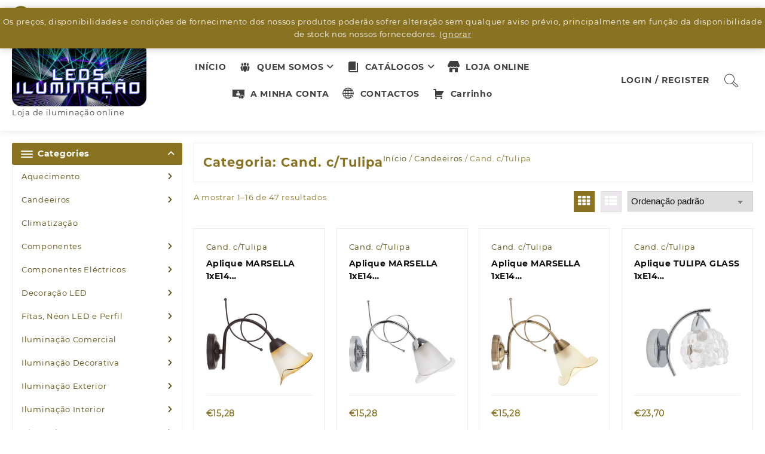

--- FILE ---
content_type: text/html; charset=UTF-8
request_url: https://www.ledsiluminacao.pt/categoria-produto/candeeiros/cand-c-tulipa/
body_size: 38259
content:
<!DOCTYPE html>
<html dir="ltr" lang="pt-PT" prefix="og: https://ogp.me/ns#">
<head>
	<meta charset="UTF-8">
	<meta name="viewport" content="width=device-width, initial-scale=1">
	<meta name="theme-color" content="#fff" />
	<link rel="profile" href="http://gmpg.org/xfn/11">
		<title>Cand. c/Tulipa - Leds Iluminação</title>

		<!-- All in One SEO 4.9.3 - aioseo.com -->
	<meta name="robots" content="max-image-preview:large" />
	<link rel="canonical" href="https://www.ledsiluminacao.pt/categoria-produto/candeeiros/cand-c-tulipa/" />
	<link rel="next" href="https://www.ledsiluminacao.pt/categoria-produto/candeeiros/cand-c-tulipa/page/2/" />
	<meta name="generator" content="All in One SEO (AIOSEO) 4.9.3" />
		<script type="application/ld+json" class="aioseo-schema">
			{"@context":"https:\/\/schema.org","@graph":[{"@type":"BreadcrumbList","@id":"https:\/\/www.ledsiluminacao.pt\/categoria-produto\/candeeiros\/cand-c-tulipa\/#breadcrumblist","itemListElement":[{"@type":"ListItem","@id":"https:\/\/www.ledsiluminacao.pt#listItem","position":1,"name":"In\u00edcio","item":"https:\/\/www.ledsiluminacao.pt","nextItem":{"@type":"ListItem","@id":"https:\/\/www.ledsiluminacao.pt\/loja-online\/#listItem","name":"Loja Online LED"}},{"@type":"ListItem","@id":"https:\/\/www.ledsiluminacao.pt\/loja-online\/#listItem","position":2,"name":"Loja Online LED","item":"https:\/\/www.ledsiluminacao.pt\/loja-online\/","nextItem":{"@type":"ListItem","@id":"https:\/\/www.ledsiluminacao.pt\/categoria-produto\/candeeiros\/#listItem","name":"Candeeiros"},"previousItem":{"@type":"ListItem","@id":"https:\/\/www.ledsiluminacao.pt#listItem","name":"In\u00edcio"}},{"@type":"ListItem","@id":"https:\/\/www.ledsiluminacao.pt\/categoria-produto\/candeeiros\/#listItem","position":3,"name":"Candeeiros","item":"https:\/\/www.ledsiluminacao.pt\/categoria-produto\/candeeiros\/","nextItem":{"@type":"ListItem","@id":"https:\/\/www.ledsiluminacao.pt\/categoria-produto\/candeeiros\/cand-c-tulipa\/#listItem","name":"Cand. c\/Tulipa"},"previousItem":{"@type":"ListItem","@id":"https:\/\/www.ledsiluminacao.pt\/loja-online\/#listItem","name":"Loja Online LED"}},{"@type":"ListItem","@id":"https:\/\/www.ledsiluminacao.pt\/categoria-produto\/candeeiros\/cand-c-tulipa\/#listItem","position":4,"name":"Cand. c\/Tulipa","previousItem":{"@type":"ListItem","@id":"https:\/\/www.ledsiluminacao.pt\/categoria-produto\/candeeiros\/#listItem","name":"Candeeiros"}}]},{"@type":"CollectionPage","@id":"https:\/\/www.ledsiluminacao.pt\/categoria-produto\/candeeiros\/cand-c-tulipa\/#collectionpage","url":"https:\/\/www.ledsiluminacao.pt\/categoria-produto\/candeeiros\/cand-c-tulipa\/","name":"Cand. c\/Tulipa - Leds Ilumina\u00e7\u00e3o","inLanguage":"pt-PT","isPartOf":{"@id":"https:\/\/www.ledsiluminacao.pt\/#website"},"breadcrumb":{"@id":"https:\/\/www.ledsiluminacao.pt\/categoria-produto\/candeeiros\/cand-c-tulipa\/#breadcrumblist"}},{"@type":"Organization","@id":"https:\/\/www.ledsiluminacao.pt\/#organization","name":"Leds Ilumina\u00e7\u00e3o","description":"Loja de ilumina\u00e7\u00e3o online","url":"https:\/\/www.ledsiluminacao.pt\/","telephone":"+351926799526","logo":{"@type":"ImageObject","url":"https:\/\/www.ledsiluminacao.pt\/wp-content\/uploads\/2023\/08\/cropped-Logo-LEDS-ILUMINACAO-BloodWax_crop_225x108_site-royal-shop_round-1.png","@id":"https:\/\/www.ledsiluminacao.pt\/categoria-produto\/candeeiros\/cand-c-tulipa\/#organizationLogo","width":225,"height":108},"image":{"@id":"https:\/\/www.ledsiluminacao.pt\/categoria-produto\/candeeiros\/cand-c-tulipa\/#organizationLogo"}},{"@type":"WebSite","@id":"https:\/\/www.ledsiluminacao.pt\/#website","url":"https:\/\/www.ledsiluminacao.pt\/","name":"Leds Ilumina\u00e7\u00e3o","description":"Loja de ilumina\u00e7\u00e3o online","inLanguage":"pt-PT","publisher":{"@id":"https:\/\/www.ledsiluminacao.pt\/#organization"}}]}
		</script>
		<!-- All in One SEO -->

<!-- Google tag (gtag.js) consent mode dataLayer added by Site Kit -->
<script type="text/javascript" id="google_gtagjs-js-consent-mode-data-layer">
/* <![CDATA[ */
window.dataLayer = window.dataLayer || [];function gtag(){dataLayer.push(arguments);}
gtag('consent', 'default', {"ad_personalization":"denied","ad_storage":"denied","ad_user_data":"denied","analytics_storage":"denied","functionality_storage":"denied","security_storage":"denied","personalization_storage":"denied","region":["AT","BE","BG","CH","CY","CZ","DE","DK","EE","ES","FI","FR","GB","GR","HR","HU","IE","IS","IT","LI","LT","LU","LV","MT","NL","NO","PL","PT","RO","SE","SI","SK"],"wait_for_update":500});
window._googlesitekitConsentCategoryMap = {"statistics":["analytics_storage"],"marketing":["ad_storage","ad_user_data","ad_personalization"],"functional":["functionality_storage","security_storage"],"preferences":["personalization_storage"]};
window._googlesitekitConsents = {"ad_personalization":"denied","ad_storage":"denied","ad_user_data":"denied","analytics_storage":"denied","functionality_storage":"denied","security_storage":"denied","personalization_storage":"denied","region":["AT","BE","BG","CH","CY","CZ","DE","DK","EE","ES","FI","FR","GB","GR","HR","HU","IE","IS","IT","LI","LT","LU","LV","MT","NL","NO","PL","PT","RO","SE","SI","SK"],"wait_for_update":500};
/* ]]> */
</script>
<!-- End Google tag (gtag.js) consent mode dataLayer added by Site Kit -->
<link rel='dns-prefetch' href='//capi-automation.s3.us-east-2.amazonaws.com' />
<link rel='dns-prefetch' href='//www.googletagmanager.com' />
<link rel='dns-prefetch' href='//use.fontawesome.com' />
<link rel="alternate" type="application/rss+xml" title="Leds Iluminação &raquo; Feed" href="https://www.ledsiluminacao.pt/feed/" />
<link rel="alternate" type="application/rss+xml" title="Leds Iluminação &raquo; Feed de comentários" href="https://www.ledsiluminacao.pt/comments/feed/" />
<link rel="alternate" type="application/rss+xml" title="Feed Leds Iluminação &raquo; Cand. c/Tulipa Categoria" href="https://www.ledsiluminacao.pt/categoria-produto/candeeiros/cand-c-tulipa/feed/" />
		<!-- This site uses the Google Analytics by MonsterInsights plugin v9.11.1 - Using Analytics tracking - https://www.monsterinsights.com/ -->
							<script src="//www.googletagmanager.com/gtag/js?id=G-Z2E9CYB8R7"  data-cfasync="false" data-wpfc-render="false" type="text/javascript" async></script>
			<script data-cfasync="false" data-wpfc-render="false" type="text/javascript">
				var mi_version = '9.11.1';
				var mi_track_user = true;
				var mi_no_track_reason = '';
								var MonsterInsightsDefaultLocations = {"page_location":"https:\/\/www.ledsiluminacao.pt\/categoria-produto\/candeeiros\/cand-c-tulipa\/","page_referrer":"https:\/\/www.ledsiluminacao.pt\/categoria-produto\/candeeiros\/cand-c-tulipa\/?srsltid=AfmBOoqmV8Ok-IxeRjYGGLfP2ob2PezLUyb7ncGsDTIVXx_E7nqXboDq"};
								if ( typeof MonsterInsightsPrivacyGuardFilter === 'function' ) {
					var MonsterInsightsLocations = (typeof MonsterInsightsExcludeQuery === 'object') ? MonsterInsightsPrivacyGuardFilter( MonsterInsightsExcludeQuery ) : MonsterInsightsPrivacyGuardFilter( MonsterInsightsDefaultLocations );
				} else {
					var MonsterInsightsLocations = (typeof MonsterInsightsExcludeQuery === 'object') ? MonsterInsightsExcludeQuery : MonsterInsightsDefaultLocations;
				}

								var disableStrs = [
										'ga-disable-G-Z2E9CYB8R7',
									];

				/* Function to detect opted out users */
				function __gtagTrackerIsOptedOut() {
					for (var index = 0; index < disableStrs.length; index++) {
						if (document.cookie.indexOf(disableStrs[index] + '=true') > -1) {
							return true;
						}
					}

					return false;
				}

				/* Disable tracking if the opt-out cookie exists. */
				if (__gtagTrackerIsOptedOut()) {
					for (var index = 0; index < disableStrs.length; index++) {
						window[disableStrs[index]] = true;
					}
				}

				/* Opt-out function */
				function __gtagTrackerOptout() {
					for (var index = 0; index < disableStrs.length; index++) {
						document.cookie = disableStrs[index] + '=true; expires=Thu, 31 Dec 2099 23:59:59 UTC; path=/';
						window[disableStrs[index]] = true;
					}
				}

				if ('undefined' === typeof gaOptout) {
					function gaOptout() {
						__gtagTrackerOptout();
					}
				}
								window.dataLayer = window.dataLayer || [];

				window.MonsterInsightsDualTracker = {
					helpers: {},
					trackers: {},
				};
				if (mi_track_user) {
					function __gtagDataLayer() {
						dataLayer.push(arguments);
					}

					function __gtagTracker(type, name, parameters) {
						if (!parameters) {
							parameters = {};
						}

						if (parameters.send_to) {
							__gtagDataLayer.apply(null, arguments);
							return;
						}

						if (type === 'event') {
														parameters.send_to = monsterinsights_frontend.v4_id;
							var hookName = name;
							if (typeof parameters['event_category'] !== 'undefined') {
								hookName = parameters['event_category'] + ':' + name;
							}

							if (typeof MonsterInsightsDualTracker.trackers[hookName] !== 'undefined') {
								MonsterInsightsDualTracker.trackers[hookName](parameters);
							} else {
								__gtagDataLayer('event', name, parameters);
							}
							
						} else {
							__gtagDataLayer.apply(null, arguments);
						}
					}

					__gtagTracker('js', new Date());
					__gtagTracker('set', {
						'developer_id.dZGIzZG': true,
											});
					if ( MonsterInsightsLocations.page_location ) {
						__gtagTracker('set', MonsterInsightsLocations);
					}
										__gtagTracker('config', 'G-Z2E9CYB8R7', {"forceSSL":"true","link_attribution":"true"} );
										window.gtag = __gtagTracker;										(function () {
						/* https://developers.google.com/analytics/devguides/collection/analyticsjs/ */
						/* ga and __gaTracker compatibility shim. */
						var noopfn = function () {
							return null;
						};
						var newtracker = function () {
							return new Tracker();
						};
						var Tracker = function () {
							return null;
						};
						var p = Tracker.prototype;
						p.get = noopfn;
						p.set = noopfn;
						p.send = function () {
							var args = Array.prototype.slice.call(arguments);
							args.unshift('send');
							__gaTracker.apply(null, args);
						};
						var __gaTracker = function () {
							var len = arguments.length;
							if (len === 0) {
								return;
							}
							var f = arguments[len - 1];
							if (typeof f !== 'object' || f === null || typeof f.hitCallback !== 'function') {
								if ('send' === arguments[0]) {
									var hitConverted, hitObject = false, action;
									if ('event' === arguments[1]) {
										if ('undefined' !== typeof arguments[3]) {
											hitObject = {
												'eventAction': arguments[3],
												'eventCategory': arguments[2],
												'eventLabel': arguments[4],
												'value': arguments[5] ? arguments[5] : 1,
											}
										}
									}
									if ('pageview' === arguments[1]) {
										if ('undefined' !== typeof arguments[2]) {
											hitObject = {
												'eventAction': 'page_view',
												'page_path': arguments[2],
											}
										}
									}
									if (typeof arguments[2] === 'object') {
										hitObject = arguments[2];
									}
									if (typeof arguments[5] === 'object') {
										Object.assign(hitObject, arguments[5]);
									}
									if ('undefined' !== typeof arguments[1].hitType) {
										hitObject = arguments[1];
										if ('pageview' === hitObject.hitType) {
											hitObject.eventAction = 'page_view';
										}
									}
									if (hitObject) {
										action = 'timing' === arguments[1].hitType ? 'timing_complete' : hitObject.eventAction;
										hitConverted = mapArgs(hitObject);
										__gtagTracker('event', action, hitConverted);
									}
								}
								return;
							}

							function mapArgs(args) {
								var arg, hit = {};
								var gaMap = {
									'eventCategory': 'event_category',
									'eventAction': 'event_action',
									'eventLabel': 'event_label',
									'eventValue': 'event_value',
									'nonInteraction': 'non_interaction',
									'timingCategory': 'event_category',
									'timingVar': 'name',
									'timingValue': 'value',
									'timingLabel': 'event_label',
									'page': 'page_path',
									'location': 'page_location',
									'title': 'page_title',
									'referrer' : 'page_referrer',
								};
								for (arg in args) {
																		if (!(!args.hasOwnProperty(arg) || !gaMap.hasOwnProperty(arg))) {
										hit[gaMap[arg]] = args[arg];
									} else {
										hit[arg] = args[arg];
									}
								}
								return hit;
							}

							try {
								f.hitCallback();
							} catch (ex) {
							}
						};
						__gaTracker.create = newtracker;
						__gaTracker.getByName = newtracker;
						__gaTracker.getAll = function () {
							return [];
						};
						__gaTracker.remove = noopfn;
						__gaTracker.loaded = true;
						window['__gaTracker'] = __gaTracker;
					})();
									} else {
										console.log("");
					(function () {
						function __gtagTracker() {
							return null;
						}

						window['__gtagTracker'] = __gtagTracker;
						window['gtag'] = __gtagTracker;
					})();
									}
			</script>
							<!-- / Google Analytics by MonsterInsights -->
		<style id='wp-img-auto-sizes-contain-inline-css' type='text/css'>
img:is([sizes=auto i],[sizes^="auto," i]){contain-intrinsic-size:3000px 1500px}
/*# sourceURL=wp-img-auto-sizes-contain-inline-css */
</style>

<link rel='stylesheet' id='sgr-css' href='https://www.ledsiluminacao.pt/wp-content/plugins/simple-google-recaptcha/sgr.css?ver=1692811810' type='text/css' media='all' />
<style id='wp-emoji-styles-inline-css' type='text/css'>

	img.wp-smiley, img.emoji {
		display: inline !important;
		border: none !important;
		box-shadow: none !important;
		height: 1em !important;
		width: 1em !important;
		margin: 0 0.07em !important;
		vertical-align: -0.1em !important;
		background: none !important;
		padding: 0 !important;
	}
/*# sourceURL=wp-emoji-styles-inline-css */
</style>
<link rel='stylesheet' id='wp-block-library-css' href='https://www.ledsiluminacao.pt/wp-includes/css/dist/block-library/style.min.css?ver=6.9' type='text/css' media='all' />
<style id='wp-block-search-inline-css' type='text/css'>
.wp-block-search__button{margin-left:10px;word-break:normal}.wp-block-search__button.has-icon{line-height:0}.wp-block-search__button svg{height:1.25em;min-height:24px;min-width:24px;width:1.25em;fill:currentColor;vertical-align:text-bottom}:where(.wp-block-search__button){border:1px solid #ccc;padding:6px 10px}.wp-block-search__inside-wrapper{display:flex;flex:auto;flex-wrap:nowrap;max-width:100%}.wp-block-search__label{width:100%}.wp-block-search.wp-block-search__button-only .wp-block-search__button{box-sizing:border-box;display:flex;flex-shrink:0;justify-content:center;margin-left:0;max-width:100%}.wp-block-search.wp-block-search__button-only .wp-block-search__inside-wrapper{min-width:0!important;transition-property:width}.wp-block-search.wp-block-search__button-only .wp-block-search__input{flex-basis:100%;transition-duration:.3s}.wp-block-search.wp-block-search__button-only.wp-block-search__searchfield-hidden,.wp-block-search.wp-block-search__button-only.wp-block-search__searchfield-hidden .wp-block-search__inside-wrapper{overflow:hidden}.wp-block-search.wp-block-search__button-only.wp-block-search__searchfield-hidden .wp-block-search__input{border-left-width:0!important;border-right-width:0!important;flex-basis:0;flex-grow:0;margin:0;min-width:0!important;padding-left:0!important;padding-right:0!important;width:0!important}:where(.wp-block-search__input){appearance:none;border:1px solid #949494;flex-grow:1;font-family:inherit;font-size:inherit;font-style:inherit;font-weight:inherit;letter-spacing:inherit;line-height:inherit;margin-left:0;margin-right:0;min-width:3rem;padding:8px;text-decoration:unset!important;text-transform:inherit}:where(.wp-block-search__button-inside .wp-block-search__inside-wrapper){background-color:#fff;border:1px solid #949494;box-sizing:border-box;padding:4px}:where(.wp-block-search__button-inside .wp-block-search__inside-wrapper) .wp-block-search__input{border:none;border-radius:0;padding:0 4px}:where(.wp-block-search__button-inside .wp-block-search__inside-wrapper) .wp-block-search__input:focus{outline:none}:where(.wp-block-search__button-inside .wp-block-search__inside-wrapper) :where(.wp-block-search__button){padding:4px 8px}.wp-block-search.aligncenter .wp-block-search__inside-wrapper{margin:auto}.wp-block[data-align=right] .wp-block-search.wp-block-search__button-only .wp-block-search__inside-wrapper{float:right}
/*# sourceURL=https://www.ledsiluminacao.pt/wp-includes/blocks/search/style.min.css */
</style>
<style id='wp-block-search-theme-inline-css' type='text/css'>
.wp-block-search .wp-block-search__label{font-weight:700}.wp-block-search__button{border:1px solid #ccc;padding:.375em .625em}
/*# sourceURL=https://www.ledsiluminacao.pt/wp-includes/blocks/search/theme.min.css */
</style>
<style id='wp-block-paragraph-inline-css' type='text/css'>
.is-small-text{font-size:.875em}.is-regular-text{font-size:1em}.is-large-text{font-size:2.25em}.is-larger-text{font-size:3em}.has-drop-cap:not(:focus):first-letter{float:left;font-size:8.4em;font-style:normal;font-weight:100;line-height:.68;margin:.05em .1em 0 0;text-transform:uppercase}body.rtl .has-drop-cap:not(:focus):first-letter{float:none;margin-left:.1em}p.has-drop-cap.has-background{overflow:hidden}:root :where(p.has-background){padding:1.25em 2.375em}:where(p.has-text-color:not(.has-link-color)) a{color:inherit}p.has-text-align-left[style*="writing-mode:vertical-lr"],p.has-text-align-right[style*="writing-mode:vertical-rl"]{rotate:180deg}
/*# sourceURL=https://www.ledsiluminacao.pt/wp-includes/blocks/paragraph/style.min.css */
</style>
<style id='global-styles-inline-css' type='text/css'>
:root{--wp--preset--aspect-ratio--square: 1;--wp--preset--aspect-ratio--4-3: 4/3;--wp--preset--aspect-ratio--3-4: 3/4;--wp--preset--aspect-ratio--3-2: 3/2;--wp--preset--aspect-ratio--2-3: 2/3;--wp--preset--aspect-ratio--16-9: 16/9;--wp--preset--aspect-ratio--9-16: 9/16;--wp--preset--color--black: #000000;--wp--preset--color--cyan-bluish-gray: #abb8c3;--wp--preset--color--white: #ffffff;--wp--preset--color--pale-pink: #f78da7;--wp--preset--color--vivid-red: #cf2e2e;--wp--preset--color--luminous-vivid-orange: #ff6900;--wp--preset--color--luminous-vivid-amber: #fcb900;--wp--preset--color--light-green-cyan: #7bdcb5;--wp--preset--color--vivid-green-cyan: #00d084;--wp--preset--color--pale-cyan-blue: #8ed1fc;--wp--preset--color--vivid-cyan-blue: #0693e3;--wp--preset--color--vivid-purple: #9b51e0;--wp--preset--gradient--vivid-cyan-blue-to-vivid-purple: linear-gradient(135deg,rgb(6,147,227) 0%,rgb(155,81,224) 100%);--wp--preset--gradient--light-green-cyan-to-vivid-green-cyan: linear-gradient(135deg,rgb(122,220,180) 0%,rgb(0,208,130) 100%);--wp--preset--gradient--luminous-vivid-amber-to-luminous-vivid-orange: linear-gradient(135deg,rgb(252,185,0) 0%,rgb(255,105,0) 100%);--wp--preset--gradient--luminous-vivid-orange-to-vivid-red: linear-gradient(135deg,rgb(255,105,0) 0%,rgb(207,46,46) 100%);--wp--preset--gradient--very-light-gray-to-cyan-bluish-gray: linear-gradient(135deg,rgb(238,238,238) 0%,rgb(169,184,195) 100%);--wp--preset--gradient--cool-to-warm-spectrum: linear-gradient(135deg,rgb(74,234,220) 0%,rgb(151,120,209) 20%,rgb(207,42,186) 40%,rgb(238,44,130) 60%,rgb(251,105,98) 80%,rgb(254,248,76) 100%);--wp--preset--gradient--blush-light-purple: linear-gradient(135deg,rgb(255,206,236) 0%,rgb(152,150,240) 100%);--wp--preset--gradient--blush-bordeaux: linear-gradient(135deg,rgb(254,205,165) 0%,rgb(254,45,45) 50%,rgb(107,0,62) 100%);--wp--preset--gradient--luminous-dusk: linear-gradient(135deg,rgb(255,203,112) 0%,rgb(199,81,192) 50%,rgb(65,88,208) 100%);--wp--preset--gradient--pale-ocean: linear-gradient(135deg,rgb(255,245,203) 0%,rgb(182,227,212) 50%,rgb(51,167,181) 100%);--wp--preset--gradient--electric-grass: linear-gradient(135deg,rgb(202,248,128) 0%,rgb(113,206,126) 100%);--wp--preset--gradient--midnight: linear-gradient(135deg,rgb(2,3,129) 0%,rgb(40,116,252) 100%);--wp--preset--font-size--small: 13px;--wp--preset--font-size--medium: 20px;--wp--preset--font-size--large: 36px;--wp--preset--font-size--x-large: 42px;--wp--preset--spacing--20: 0.44rem;--wp--preset--spacing--30: 0.67rem;--wp--preset--spacing--40: 1rem;--wp--preset--spacing--50: 1.5rem;--wp--preset--spacing--60: 2.25rem;--wp--preset--spacing--70: 3.38rem;--wp--preset--spacing--80: 5.06rem;--wp--preset--shadow--natural: 6px 6px 9px rgba(0, 0, 0, 0.2);--wp--preset--shadow--deep: 12px 12px 50px rgba(0, 0, 0, 0.4);--wp--preset--shadow--sharp: 6px 6px 0px rgba(0, 0, 0, 0.2);--wp--preset--shadow--outlined: 6px 6px 0px -3px rgb(255, 255, 255), 6px 6px rgb(0, 0, 0);--wp--preset--shadow--crisp: 6px 6px 0px rgb(0, 0, 0);}:root { --wp--style--global--content-size: 800px;--wp--style--global--wide-size: 1420px; }:where(body) { margin: 0; }.wp-site-blocks > .alignleft { float: left; margin-right: 2em; }.wp-site-blocks > .alignright { float: right; margin-left: 2em; }.wp-site-blocks > .aligncenter { justify-content: center; margin-left: auto; margin-right: auto; }:where(.wp-site-blocks) > * { margin-block-start: 24px; margin-block-end: 0; }:where(.wp-site-blocks) > :first-child { margin-block-start: 0; }:where(.wp-site-blocks) > :last-child { margin-block-end: 0; }:root { --wp--style--block-gap: 24px; }:root :where(.is-layout-flow) > :first-child{margin-block-start: 0;}:root :where(.is-layout-flow) > :last-child{margin-block-end: 0;}:root :where(.is-layout-flow) > *{margin-block-start: 24px;margin-block-end: 0;}:root :where(.is-layout-constrained) > :first-child{margin-block-start: 0;}:root :where(.is-layout-constrained) > :last-child{margin-block-end: 0;}:root :where(.is-layout-constrained) > *{margin-block-start: 24px;margin-block-end: 0;}:root :where(.is-layout-flex){gap: 24px;}:root :where(.is-layout-grid){gap: 24px;}.is-layout-flow > .alignleft{float: left;margin-inline-start: 0;margin-inline-end: 2em;}.is-layout-flow > .alignright{float: right;margin-inline-start: 2em;margin-inline-end: 0;}.is-layout-flow > .aligncenter{margin-left: auto !important;margin-right: auto !important;}.is-layout-constrained > .alignleft{float: left;margin-inline-start: 0;margin-inline-end: 2em;}.is-layout-constrained > .alignright{float: right;margin-inline-start: 2em;margin-inline-end: 0;}.is-layout-constrained > .aligncenter{margin-left: auto !important;margin-right: auto !important;}.is-layout-constrained > :where(:not(.alignleft):not(.alignright):not(.alignfull)){max-width: var(--wp--style--global--content-size);margin-left: auto !important;margin-right: auto !important;}.is-layout-constrained > .alignwide{max-width: var(--wp--style--global--wide-size);}body .is-layout-flex{display: flex;}.is-layout-flex{flex-wrap: wrap;align-items: center;}.is-layout-flex > :is(*, div){margin: 0;}body .is-layout-grid{display: grid;}.is-layout-grid > :is(*, div){margin: 0;}body{padding-top: 0px;padding-right: 0px;padding-bottom: 0px;padding-left: 0px;}a:where(:not(.wp-element-button)){text-decoration: none;}:root :where(.wp-element-button, .wp-block-button__link){background-color: #32373c;border-width: 0;color: #fff;font-family: inherit;font-size: inherit;font-style: inherit;font-weight: inherit;letter-spacing: inherit;line-height: inherit;padding-top: calc(0.667em + 2px);padding-right: calc(1.333em + 2px);padding-bottom: calc(0.667em + 2px);padding-left: calc(1.333em + 2px);text-decoration: none;text-transform: inherit;}.has-black-color{color: var(--wp--preset--color--black) !important;}.has-cyan-bluish-gray-color{color: var(--wp--preset--color--cyan-bluish-gray) !important;}.has-white-color{color: var(--wp--preset--color--white) !important;}.has-pale-pink-color{color: var(--wp--preset--color--pale-pink) !important;}.has-vivid-red-color{color: var(--wp--preset--color--vivid-red) !important;}.has-luminous-vivid-orange-color{color: var(--wp--preset--color--luminous-vivid-orange) !important;}.has-luminous-vivid-amber-color{color: var(--wp--preset--color--luminous-vivid-amber) !important;}.has-light-green-cyan-color{color: var(--wp--preset--color--light-green-cyan) !important;}.has-vivid-green-cyan-color{color: var(--wp--preset--color--vivid-green-cyan) !important;}.has-pale-cyan-blue-color{color: var(--wp--preset--color--pale-cyan-blue) !important;}.has-vivid-cyan-blue-color{color: var(--wp--preset--color--vivid-cyan-blue) !important;}.has-vivid-purple-color{color: var(--wp--preset--color--vivid-purple) !important;}.has-black-background-color{background-color: var(--wp--preset--color--black) !important;}.has-cyan-bluish-gray-background-color{background-color: var(--wp--preset--color--cyan-bluish-gray) !important;}.has-white-background-color{background-color: var(--wp--preset--color--white) !important;}.has-pale-pink-background-color{background-color: var(--wp--preset--color--pale-pink) !important;}.has-vivid-red-background-color{background-color: var(--wp--preset--color--vivid-red) !important;}.has-luminous-vivid-orange-background-color{background-color: var(--wp--preset--color--luminous-vivid-orange) !important;}.has-luminous-vivid-amber-background-color{background-color: var(--wp--preset--color--luminous-vivid-amber) !important;}.has-light-green-cyan-background-color{background-color: var(--wp--preset--color--light-green-cyan) !important;}.has-vivid-green-cyan-background-color{background-color: var(--wp--preset--color--vivid-green-cyan) !important;}.has-pale-cyan-blue-background-color{background-color: var(--wp--preset--color--pale-cyan-blue) !important;}.has-vivid-cyan-blue-background-color{background-color: var(--wp--preset--color--vivid-cyan-blue) !important;}.has-vivid-purple-background-color{background-color: var(--wp--preset--color--vivid-purple) !important;}.has-black-border-color{border-color: var(--wp--preset--color--black) !important;}.has-cyan-bluish-gray-border-color{border-color: var(--wp--preset--color--cyan-bluish-gray) !important;}.has-white-border-color{border-color: var(--wp--preset--color--white) !important;}.has-pale-pink-border-color{border-color: var(--wp--preset--color--pale-pink) !important;}.has-vivid-red-border-color{border-color: var(--wp--preset--color--vivid-red) !important;}.has-luminous-vivid-orange-border-color{border-color: var(--wp--preset--color--luminous-vivid-orange) !important;}.has-luminous-vivid-amber-border-color{border-color: var(--wp--preset--color--luminous-vivid-amber) !important;}.has-light-green-cyan-border-color{border-color: var(--wp--preset--color--light-green-cyan) !important;}.has-vivid-green-cyan-border-color{border-color: var(--wp--preset--color--vivid-green-cyan) !important;}.has-pale-cyan-blue-border-color{border-color: var(--wp--preset--color--pale-cyan-blue) !important;}.has-vivid-cyan-blue-border-color{border-color: var(--wp--preset--color--vivid-cyan-blue) !important;}.has-vivid-purple-border-color{border-color: var(--wp--preset--color--vivid-purple) !important;}.has-vivid-cyan-blue-to-vivid-purple-gradient-background{background: var(--wp--preset--gradient--vivid-cyan-blue-to-vivid-purple) !important;}.has-light-green-cyan-to-vivid-green-cyan-gradient-background{background: var(--wp--preset--gradient--light-green-cyan-to-vivid-green-cyan) !important;}.has-luminous-vivid-amber-to-luminous-vivid-orange-gradient-background{background: var(--wp--preset--gradient--luminous-vivid-amber-to-luminous-vivid-orange) !important;}.has-luminous-vivid-orange-to-vivid-red-gradient-background{background: var(--wp--preset--gradient--luminous-vivid-orange-to-vivid-red) !important;}.has-very-light-gray-to-cyan-bluish-gray-gradient-background{background: var(--wp--preset--gradient--very-light-gray-to-cyan-bluish-gray) !important;}.has-cool-to-warm-spectrum-gradient-background{background: var(--wp--preset--gradient--cool-to-warm-spectrum) !important;}.has-blush-light-purple-gradient-background{background: var(--wp--preset--gradient--blush-light-purple) !important;}.has-blush-bordeaux-gradient-background{background: var(--wp--preset--gradient--blush-bordeaux) !important;}.has-luminous-dusk-gradient-background{background: var(--wp--preset--gradient--luminous-dusk) !important;}.has-pale-ocean-gradient-background{background: var(--wp--preset--gradient--pale-ocean) !important;}.has-electric-grass-gradient-background{background: var(--wp--preset--gradient--electric-grass) !important;}.has-midnight-gradient-background{background: var(--wp--preset--gradient--midnight) !important;}.has-small-font-size{font-size: var(--wp--preset--font-size--small) !important;}.has-medium-font-size{font-size: var(--wp--preset--font-size--medium) !important;}.has-large-font-size{font-size: var(--wp--preset--font-size--large) !important;}.has-x-large-font-size{font-size: var(--wp--preset--font-size--x-large) !important;}
/*# sourceURL=global-styles-inline-css */
</style>

<link rel='stylesheet' id='thaps-th-icon-css-css' href='https://www.ledsiluminacao.pt/wp-content/plugins/th-advance-product-search/th-icon/style.css?ver=6.9' type='text/css' media='all' />
<link rel='stylesheet' id='wp-components-css' href='https://www.ledsiluminacao.pt/wp-includes/css/dist/components/style.min.css?ver=6.9' type='text/css' media='all' />
<link rel='stylesheet' id='wp-preferences-css' href='https://www.ledsiluminacao.pt/wp-includes/css/dist/preferences/style.min.css?ver=6.9' type='text/css' media='all' />
<link rel='stylesheet' id='wp-block-editor-css' href='https://www.ledsiluminacao.pt/wp-includes/css/dist/block-editor/style.min.css?ver=6.9' type='text/css' media='all' />
<link rel='stylesheet' id='popup-maker-block-library-style-css' href='https://www.ledsiluminacao.pt/wp-content/plugins/popup-maker/dist/packages/block-library-style.css?ver=dbea705cfafe089d65f1' type='text/css' media='all' />
<style id='font-awesome-svg-styles-default-inline-css' type='text/css'>
.svg-inline--fa {
  display: inline-block;
  height: 1em;
  overflow: visible;
  vertical-align: -.125em;
}
/*# sourceURL=font-awesome-svg-styles-default-inline-css */
</style>
<link rel='stylesheet' id='font-awesome-svg-styles-css' href='https://www.ledsiluminacao.pt/wp-content/uploads/font-awesome/v6.4.2/css/svg-with-js.css' type='text/css' media='all' />
<style id='font-awesome-svg-styles-inline-css' type='text/css'>
   .wp-block-font-awesome-icon svg::before,
   .wp-rich-text-font-awesome-icon svg::before {content: unset;}
/*# sourceURL=font-awesome-svg-styles-inline-css */
</style>
<link rel='stylesheet' id='cf-christmasification-css' href='https://www.ledsiluminacao.pt/wp-content/plugins/christmasify/public/css/cf-christmasification-public.min.css?ver=1.0.7' type='text/css' media='all' />
<link rel='stylesheet' id='menu-image-css' href='https://www.ledsiluminacao.pt/wp-content/plugins/menu-image/includes/css/menu-image.css?ver=3.13' type='text/css' media='all' />
<link rel='stylesheet' id='dashicons-css' href='https://www.ledsiluminacao.pt/wp-includes/css/dashicons.min.css?ver=6.9' type='text/css' media='all' />
<link rel='stylesheet' id='open_wp_css-css' href='https://www.ledsiluminacao.pt/wp-content/plugins/opening-hours/wp/css/css.css?ver=6.9' type='text/css' media='all' />
<link rel='stylesheet' id='woocommerce-layout-css' href='https://www.ledsiluminacao.pt/wp-content/plugins/woocommerce/assets/css/woocommerce-layout.css?ver=10.4.3' type='text/css' media='all' />
<link rel='stylesheet' id='woocommerce-smallscreen-css' href='https://www.ledsiluminacao.pt/wp-content/plugins/woocommerce/assets/css/woocommerce-smallscreen.css?ver=10.4.3' type='text/css' media='only screen and (max-width: 768px)' />
<link rel='stylesheet' id='woocommerce-general-css' href='https://www.ledsiluminacao.pt/wp-content/plugins/woocommerce/assets/css/woocommerce.css?ver=10.4.3' type='text/css' media='all' />
<style id='woocommerce-inline-inline-css' type='text/css'>
.woocommerce form .form-row .required { visibility: visible; }
/*# sourceURL=woocommerce-inline-inline-css */
</style>
<link rel='stylesheet' id='wt-woocommerce-related-products-css' href='https://www.ledsiluminacao.pt/wp-content/plugins/wt-woocommerce-related-products/public/css/custom-related-products-public.css?ver=1.7.6' type='text/css' media='all' />
<link rel='stylesheet' id='carousel-css-css' href='https://www.ledsiluminacao.pt/wp-content/plugins/wt-woocommerce-related-products/public/css/owl.carousel.min.css?ver=1.7.6' type='text/css' media='all' />
<link rel='stylesheet' id='carousel-theme-css-css' href='https://www.ledsiluminacao.pt/wp-content/plugins/wt-woocommerce-related-products/public/css/owl.theme.default.min.css?ver=1.7.6' type='text/css' media='all' />
<link rel='stylesheet' id='font-awesome-css' href='https://www.ledsiluminacao.pt/wp-content/themes/royal-shop/third-party/fonts/font-awesome/css/font-awesome.css?ver=1.1.3' type='text/css' media='all' />
<link rel='stylesheet' id='th-icon-css' href='https://www.ledsiluminacao.pt/wp-content/themes/royal-shop/third-party/fonts/th-icon/style.css?ver=1.1.3' type='text/css' media='all' />
<link rel='stylesheet' id='animate-css' href='https://www.ledsiluminacao.pt/wp-content/themes/royal-shop/css/animate.css?ver=1.1.3' type='text/css' media='all' />
<link rel='stylesheet' id='royal-shop-menu-css' href='https://www.ledsiluminacao.pt/wp-content/themes/royal-shop/css/royal-shop-menu.css?ver=1.1.3' type='text/css' media='all' />
<link rel='stylesheet' id='royal-shop-style-css' href='https://www.ledsiluminacao.pt/wp-content/themes/royal-shop/style.css?ver=1.1.3' type='text/css' media='all' />
<style id='royal-shop-style-inline-css' type='text/css'>
.top-header{border-bottom-color:#fff}@media (min-width: 769px){.top-header .top-header-bar{
    line-height: 40px;
  }}@media (max-width: 768px){.top-header .top-header-bar{
    line-height: 35px;
  }}@media (max-width: 550px){.top-header .top-header-bar{
    line-height: 35px;
  }}@media (min-width: 769px){.top-header{
    border-bottom-width: 0px;
  }}@media (max-width: 768px){.top-header{
    border-bottom-width: 0px;
  }}@media (max-width: 550px){.top-header{
    border-bottom-width: 0px;
  }}.top-footer,body.royal-shop-dark .top-footer{border-bottom-color:#fff;
                  border-top-color:#fff}.below-footer,body.royal-shop-dark .below-footer{border-top-color:#fff}a:hover, .royal-shop-menu li a:hover, .royal-shop-menu .current-menu-item a,.sider.overcenter .sider-inner ul.royal-shop-menu .current-menu-item a,.sticky-header-col2 .royal-shop-menu li a:hover,.woocommerce .wzta-woo-product-list .price,.wzta-compare .compare-button a:hover,.wzta-product .yith-wcwl-wishlistexistsbrowse.show:before, .wzta-product .yith-wcwl-wishlistaddedbrowse.show:before,.woocommerce ul.products li.product.wzta-woo-product-list .price,.summary .yith-wcwl-add-to-wishlist.show .add_to_wishlist::before, .summary .yith-wcwl-add-to-wishlist .yith-wcwl-wishlistaddedbrowse.show a::before, .summary .yith-wcwl-add-to-wishlist .yith-wcwl-wishlistexistsbrowse.show a::before,.woocommerce .entry-summary a.compare.button.added:before,.header-icon a:hover,.wzta-related-links .nav-links a:hover,.woocommerce .wzta-list-view ul.products li.product.wzta-woo-product-list .price,.woocommerce .woocommerce-error .button, .woocommerce .woocommerce-info .button, .woocommerce .woocommerce-message .button,.wzta-wishlist a:hover, .wzta-compare a:hover,.wzta-quik a:hover,.woocommerce ul.cart_list li .woocommerce-Price-amount, .woocommerce ul.product_list_widget li .woocommerce-Price-amount,.royal-shop-load-more button,.page-contact .leadform-show-form label,.wzta-contact-col .fa,.summary .yith-wcwl-add-to-wishlist .add_to_wishlist:hover:before, .summary .yith-wcwl-add-to-wishlist .yith-wcwl-wishlistaddedbrowse a::before, .summary .yith-wcwl-add-to-wishlist .yith-wcwl-wishlistexistsbrowse a::before,.wzta-hlight-icon,.wzta-product .yith-wcwl-wishlistexistsbrowse:before,.woocommerce .entry-summary a.compare.button:hover:before,.wzta-slide-button,.sider.overcenter .sider-inner ul.royal-shop-menu li a:hover,.yith-wcwl-wishlistaddedbrowse:before,.sticky-header .wzta-icon .cart-icon a.cart-contents,.menu-close-btn:hover,.tagcloud a:hover,.wzta-single-product-summary-wrap a[data-title='Add to wishlist']:hover,
.wzta-single-product-summary-wrap a[data-title='Browse wishlist']:hover,
.woocommerce .wzta-single-product-summary-wrap a.compare.button:hover,.mobile-nav-tabs li a.active,.wzta-hglt-icon,.woosw-btn:hover,.woosw-added:before,.wooscp-btn:hover{color:#897322}.toggle-cat-wrap,#search-button,.wzta-icon .cart-icon,.single_add_to_cart_button.button.alt, .woocommerce #respond input#submit.alt, .woocommerce a.button.alt, .woocommerce button.button.alt, .woocommerce input.button.alt, .woocommerce #respond input#submit, .woocommerce button.button, .woocommerce input.button,.cat-list a:after, .wzta-tags-wrapper a:hover,.btn-main-header,.page-contact .leadform-show-form input[type='submit'],.woocommerce .widget_price_filter .royal-shop-widget-content .ui-slider .ui-slider-range,
.woocommerce .widget_price_filter .royal-shop-widget-content .ui-slider .ui-slider-handle,.entry-content form.post-password-form input[type='submit'],
.header-support-icon,
.count-item,.nav-links .page-numbers.current, .nav-links .page-numbers:hover,.woocommerce .wzta-woo-product-list span.onsale,.woocommerce .return-to-shop a.button,.widget_product_search [type='submit']:hover,.comment-form .form-submit [type='submit'],.royal-shop-slide-post .owl-nav button.owl-prev:hover, .royal-shop-slide-post .owl-nav button.owl-next:hover,body.royal-shop-dark .royal-shop-slide-post .owl-nav button.owl-prev:hover, body.royal-shop-dark .royal-shop-slide-post .owl-nav button.owl-next:hover,.cart-close-btn:hover:before, .cart-close-btn:hover:after,.menu-close-btn:hover:before,.menu-close-btn:hover:after,.ribbon-btn,.slider-content-caption a,.widget.wzta-about-me a.read-more{background:#897322}
  .open-cart p.buttons a:hover,
  .woocommerce #respond input#submit.alt:hover, .woocommerce a.button.alt:hover, .woocommerce button.button.alt:hover, .woocommerce input.button.alt:hover, .woocommerce #respond input#submit:hover, .woocommerce button.button:hover, .woocommerce input.button:hover,.wzta-slide .owl-nav button.owl-prev:hover, .wzta-slide .owl-nav button.owl-next:hover,.wzta-list-grid-switcher a.selected, .wzta-list-grid-switcher a:hover,.woocommerce .woocommerce-error .button:hover, .woocommerce .woocommerce-info .button:hover, .woocommerce .woocommerce-message .button:hover,#searchform [type='submit']:hover,article.wzta-post-article .wzta-readmore.button,.royal-shop-load-more button:hover,.woocommerce nav.woocommerce-pagination ul li a:focus, .woocommerce nav.woocommerce-pagination ul li a:hover, .woocommerce nav.woocommerce-pagination ul li span.current,.wzta-top2-slide.owl-carousel .owl-nav button:hover,.product-slide-widget .owl-carousel .owl-nav button:hover, .wzta-slide.wzta-brand .owl-nav button:hover,.wzta-testimonial .owl-carousel .owl-nav button.owl-prev:hover,.wzta-testimonial .owl-carousel .owl-nav button.owl-next:hover,body.royal-shop-dark .wzta-slide .owl-nav button.owl-prev:hover,body.royal-shop-dark .wzta-slide .owl-nav button.owl-next:hover,.woosw-copy-btn input{background-color:#897322;} 
  .open-cart p.buttons a:hover,.royal-shop-slide-post .owl-nav button.owl-prev:hover, .royal-shop-slide-post .owl-nav button.owl-next:hover,body .woocommerce-tabs .tabs li a::before,.wzta-list-grid-switcher a.selected, .wzta-list-grid-switcher a:hover,.woocommerce .woocommerce-error .button, .woocommerce .woocommerce-info .button, .woocommerce .woocommerce-message .button,#searchform [type='submit']:hover,.royal-shop-load-more button,.wzta-top2-slide.owl-carousel .owl-nav button:hover,.product-slide-widget .owl-carousel .owl-nav button:hover, .wzta-slide.wzta-brand .owl-nav button:hover,.page-contact .leadform-show-form input[type='submit'],.widget_product_search [type='submit']:hover,.wzta-slide .owl-nav button.owl-prev:hover,.wzta-slide .owl-nav button.owl-next:hover,body.royal-shop-dark .wzta-slide.owl-carousel .owl-nav button.owl-prev:hover, body.royal-shop-dark .wzta-slide.owl-carousel .owl-nav button.owl-next:hover,body.royal-shop-dark .royal-shop-slide-post .owl-nav button.owl-prev:hover, body.royal-shop-dark .royal-shop-slide-post .owl-nav button.owl-next:hover,.wzta-testimonial .owl-carousel .owl-nav button.owl-prev:hover,.wzta-testimonial .owl-carousel .owl-nav button.owl-next:hover,.wzta-title .title:after, .widget-title > span:after,.wzta-product-list-section .wzta-list:hover,
.wzta-product-tab-list-section .wzta-list:hover,.wp-block-group__inner-container h2:after{border-color:#897322} .loader {
    border-right: 4px solid #897322;
    border-bottom: 4px solid #897322;
    border-left: 4px solid #897322;}
    .site-title span a:hover,.main-header-bar .header-icon a:hover,.woocommerce div.product p.price, .woocommerce div.product span.price,body.royal-shop-dark .royal-shop-menu .current-menu-item a,body.royal-shop-dark .sider.overcenter .sider-inner ul.royal-shop-menu .current-menu-item a,body.royal-shop-dark .sider.overcenter .sider-inner ul.royal-shop-menu li a:hover{color:#897322}.woocommerce .wzta-product-hover > a,
    .woocommerce .wzta-product-hover > a:after,#alm-quick-view-modal .alm-qv-image-slider .flex-control-paging li a.flex-active{background:#897322!important}body,.woocommerce-error, .woocommerce-info, .woocommerce-message {color: #897322}.site-title span a,.sprt-tel b,.widget.woocommerce .widget-title, .open-widget-content .widget-title, .widget-title,.wzta-title .title,.wzta-hglt-box h6,h2.wzta-post-title a, h1.wzta-post-title ,#reply-title,h4.author-header,.page-head h1,.woocommerce div.product .product_title, section.related.products h2, section.upsells.products h2, .woocommerce #reviews #comments h2,.woocommerce table.shop_table thead th, .cart-subtotal, .order-total,.cross-sells h2, .cart_totals h2,.woocommerce-billing-fields h3,.page-head h1 a{color: #897322}a,#royal-shop-above-menu.royal-shop-menu > li > a{color:#564500} a:hover,#royal-shop-above-menu.royal-shop-menu > li > a:hover,#royal-shop-above-menu.royal-shop-menu li a:hover{color:#897322}.royal_shop_overlayloader{background-color:#897322}.top-header:before{background:}.top-header{background-image:url(http://remove-header);
   }.site-title span a{color:} .site-title span a:hover{color:} .site-description p{color:}
    .main-header{color:}
    .main-header a,.header-icon a{color:}.menu-toggle .icon-bar{background:} header{ box-shadow: 0 .125rem .3rem -.0625rem rgba(0,0,0,.03),0 .275rem .75rem -.0625rem rgba(0,0,0,.06)!important;} 
    .wzta-product-hover{
      background: #fff;
    }
    #move-to-top{background:#897322;color:}
/*# sourceURL=royal-shop-style-inline-css */
</style>
<link rel='stylesheet' id='royal-shop-quick-view-css' href='https://www.ledsiluminacao.pt/wp-content/themes/royal-shop/inc/woocommerce/quick-view/css/quick-view.css?ver=6.9' type='text/css' media='all' />
<link rel='stylesheet' id='font-awesome-official-css' href='https://use.fontawesome.com/releases/v6.4.2/css/all.css' type='text/css' media='all' integrity="sha384-blOohCVdhjmtROpu8+CfTnUWham9nkX7P7OZQMst+RUnhtoY/9qemFAkIKOYxDI3" crossorigin="anonymous" />
<link rel='stylesheet' id='dflip-style-css' href='https://www.ledsiluminacao.pt/wp-content/plugins/3d-flipbook-dflip-lite/assets/css/dflip.min.css?ver=2.4.20' type='text/css' media='all' />
<link rel='stylesheet' id='th-advance-product-search-front-css' href='https://www.ledsiluminacao.pt/wp-content/plugins/th-advance-product-search/assets/css/thaps-front-style.css?ver=1.3.1' type='text/css' media='all' />
<style id='th-advance-product-search-front-inline-css' type='text/css'>
.thaps-search-box{max-width:550px;}.thaps-from-wrap,input[type='text'].thaps-search-autocomplete,.thaps-box-open .thaps-icon-arrow{background-color:;} .thaps-from-wrap{background-color:;} input[type='text'].thaps-search-autocomplete, input[type='text'].thaps-search-autocomplete::-webkit-input-placeholder{color:;} .thaps-from-wrap,.thaps-autocomplete-suggestions{border-color:;}

 .thaps-box-open .thaps-icon-arrow{border-left-color:;border-top-color:;} 

 #thaps-search-button{background:; color:;} 

 #thaps-search-button:hover{background:; color:;}

 .submit-active #thaps-search-button .th-icon path{color:;} .thaps-suggestion-heading .thaps-title, .thaps-suggestion-heading .thaps-title strong{color:;} .thaps-title,.thaps-suggestion-taxonomy-product-cat .thaps-title, .thaps-suggestion-more .thaps-title strong{color:;} .thaps-sku, .thaps-desc, .thaps-price,.thaps-price del{color:;} .thaps-suggestion-heading{border-color:;} .thaps-autocomplete-selected,.thaps-suggestion-more:hover{background:;} .thaps-autocomplete-suggestions,.thaps-suggestion-more{background:;} .thaps-title strong{color:;} 
/*# sourceURL=th-advance-product-search-front-inline-css */
</style>
<link rel='stylesheet' id='font-awesome-official-v4shim-css' href='https://use.fontawesome.com/releases/v6.4.2/css/v4-shims.css' type='text/css' media='all' integrity="sha384-IqMDcR2qh8kGcGdRrxwop5R2GiUY5h8aDR/LhYxPYiXh3sAAGGDkFvFqWgFvTsTd" crossorigin="anonymous" />
<script type="text/javascript" id="sgr-js-extra">
/* <![CDATA[ */
var sgr = {"sgr_site_key":"6LfleK8ZAAAAAGc3axMWxZPB4RxmrzkVtjwn8Pwp"};
//# sourceURL=sgr-js-extra
/* ]]> */
</script>
<script type="text/javascript" src="https://www.ledsiluminacao.pt/wp-content/plugins/simple-google-recaptcha/sgr.js?ver=1692811810" id="sgr-js"></script>
<script type="text/javascript" src="https://www.ledsiluminacao.pt/wp-content/plugins/google-analytics-for-wordpress/assets/js/frontend-gtag.min.js?ver=9.11.1" id="monsterinsights-frontend-script-js" async="async" data-wp-strategy="async"></script>
<script data-cfasync="false" data-wpfc-render="false" type="text/javascript" id='monsterinsights-frontend-script-js-extra'>/* <![CDATA[ */
var monsterinsights_frontend = {"js_events_tracking":"true","download_extensions":"doc,pdf,ppt,zip,xls,docx,pptx,xlsx","inbound_paths":"[{\"path\":\"\\\/go\\\/\",\"label\":\"affiliate\"},{\"path\":\"\\\/recommend\\\/\",\"label\":\"affiliate\"}]","home_url":"https:\/\/www.ledsiluminacao.pt","hash_tracking":"false","v4_id":"G-Z2E9CYB8R7"};/* ]]> */
</script>
<script type="text/javascript" src="https://www.ledsiluminacao.pt/wp-includes/js/jquery/jquery.min.js?ver=3.7.1" id="jquery-core-js"></script>
<script type="text/javascript" src="https://www.ledsiluminacao.pt/wp-includes/js/jquery/jquery-migrate.min.js?ver=3.4.1" id="jquery-migrate-js"></script>
<script type="text/javascript" id="open_wp_js-js-extra">
/* <![CDATA[ */
var we_are_open_wp_ajax = {"url":"https://www.ledsiluminacao.pt/wp-admin/admin-ajax.php","action":"we_are_open_wp_ajax"};
//# sourceURL=open_wp_js-js-extra
/* ]]> */
</script>
<script type="text/javascript" src="https://www.ledsiluminacao.pt/wp-content/plugins/opening-hours/wp/js/js.js?ver=6.9" id="open_wp_js-js"></script>
<script type="text/javascript" src="https://www.ledsiluminacao.pt/wp-content/plugins/woocommerce/assets/js/jquery-blockui/jquery.blockUI.min.js?ver=2.7.0-wc.10.4.3" id="wc-jquery-blockui-js" defer="defer" data-wp-strategy="defer"></script>
<script type="text/javascript" id="wc-add-to-cart-js-extra">
/* <![CDATA[ */
var wc_add_to_cart_params = {"ajax_url":"/wp-admin/admin-ajax.php","wc_ajax_url":"/?wc-ajax=%%endpoint%%","i18n_view_cart":"Ver carrinho","cart_url":"https://www.ledsiluminacao.pt/carrinho/","is_cart":"","cart_redirect_after_add":"no"};
//# sourceURL=wc-add-to-cart-js-extra
/* ]]> */
</script>
<script type="text/javascript" src="https://www.ledsiluminacao.pt/wp-content/plugins/woocommerce/assets/js/frontend/add-to-cart.min.js?ver=10.4.3" id="wc-add-to-cart-js" defer="defer" data-wp-strategy="defer"></script>
<script type="text/javascript" src="https://www.ledsiluminacao.pt/wp-content/plugins/woocommerce/assets/js/js-cookie/js.cookie.min.js?ver=2.1.4-wc.10.4.3" id="wc-js-cookie-js" defer="defer" data-wp-strategy="defer"></script>
<script type="text/javascript" id="woocommerce-js-extra">
/* <![CDATA[ */
var woocommerce_params = {"ajax_url":"/wp-admin/admin-ajax.php","wc_ajax_url":"/?wc-ajax=%%endpoint%%","i18n_password_show":"Show password","i18n_password_hide":"Hide password"};
//# sourceURL=woocommerce-js-extra
/* ]]> */
</script>
<script type="text/javascript" src="https://www.ledsiluminacao.pt/wp-content/plugins/woocommerce/assets/js/frontend/woocommerce.min.js?ver=10.4.3" id="woocommerce-js" defer="defer" data-wp-strategy="defer"></script>
<script type="text/javascript" src="https://www.ledsiluminacao.pt/wp-content/plugins/wt-woocommerce-related-products/public/js/custom-related-products-public.js?ver=1.7.6" id="wt-woocommerce-related-products-js"></script>
<script type="text/javascript" src="https://www.ledsiluminacao.pt/wp-content/plugins/wt-woocommerce-related-products/public/js/wt_owl_carousel.js?ver=1.7.6" id="wt-owl-js-js"></script>
<script type="text/javascript" id="th-advance-product-search-front-js-extra">
/* <![CDATA[ */
var th_advance_product_search_options = {"ajaxUrl":"https://www.ledsiluminacao.pt/wp-admin/admin-ajax.php","thaps_nonce":"a8572e6e3e","thaps_length":"1","thaps_ga_event":"1","thaps_ga_site_search_module":""};
//# sourceURL=th-advance-product-search-front-js-extra
/* ]]> */
</script>
<script type="text/javascript" src="https://www.ledsiluminacao.pt/wp-content/plugins/th-advance-product-search/assets/js/thaps-search.js?ver=1" id="th-advance-product-search-front-js"></script>

<!-- Google tag (gtag.js) snippet added by Site Kit -->
<!-- Google Analytics snippet added by Site Kit -->
<script type="text/javascript" src="https://www.googletagmanager.com/gtag/js?id=GT-5NPXKQ5" id="google_gtagjs-js" async></script>
<script type="text/javascript" id="google_gtagjs-js-after">
/* <![CDATA[ */
window.dataLayer = window.dataLayer || [];function gtag(){dataLayer.push(arguments);}
gtag("set","linker",{"domains":["www.ledsiluminacao.pt"]});
gtag("js", new Date());
gtag("set", "developer_id.dZTNiMT", true);
gtag("config", "GT-5NPXKQ5");
//# sourceURL=google_gtagjs-js-after
/* ]]> */
</script>
<link rel="https://api.w.org/" href="https://www.ledsiluminacao.pt/wp-json/" /><link rel="alternate" title="JSON" type="application/json" href="https://www.ledsiluminacao.pt/wp-json/wp/v2/product_cat/465" /><link rel="EditURI" type="application/rsd+xml" title="RSD" href="https://www.ledsiluminacao.pt/xmlrpc.php?rsd" />
<meta name="generator" content="WordPress 6.9" />
<meta name="generator" content="WooCommerce 10.4.3" />
<meta name="generator" content="Site Kit by Google 1.170.0" /><!-- HFCM by 99 Robots - Snippet # 1: Google Ads etiqueta de acompanhamento Wordpress -->
<!-- Google tag (gtag.js) -->
<script async src="https://www.googletagmanager.com/gtag/js?id=G-LSDEGETLCM">
</script>
<script>
  window.dataLayer = window.dataLayer || [];
  function gtag(){dataLayer.push(arguments);}
  gtag('js', new Date());

  gtag('config', 'G-LSDEGETLCM');
</script>
<!-- /end HFCM by 99 Robots -->
<!-- Google site verification - Google for WooCommerce -->
<meta name="google-site-verification" content="361IxSJ_dWe3HFE7WqJ4-gjvDa-Swvf5m3NVQMRFLvU" />
	<noscript><style>.woocommerce-product-gallery{ opacity: 1 !important; }</style></noscript>
	
<!-- Google AdSense meta tags added by Site Kit -->
<meta name="google-adsense-platform-account" content="ca-host-pub-2644536267352236">
<meta name="google-adsense-platform-domain" content="sitekit.withgoogle.com">
<!-- End Google AdSense meta tags added by Site Kit -->
			<script  type="text/javascript">
				!function(f,b,e,v,n,t,s){if(f.fbq)return;n=f.fbq=function(){n.callMethod?
					n.callMethod.apply(n,arguments):n.queue.push(arguments)};if(!f._fbq)f._fbq=n;
					n.push=n;n.loaded=!0;n.version='2.0';n.queue=[];t=b.createElement(e);t.async=!0;
					t.src=v;s=b.getElementsByTagName(e)[0];s.parentNode.insertBefore(t,s)}(window,
					document,'script','https://connect.facebook.net/en_US/fbevents.js');
			</script>
			<!-- WooCommerce Facebook Integration Begin -->
			<script  type="text/javascript">

				fbq('init', '1784687351655135', {}, {
    "agent": "woocommerce_0-10.4.3-3.5.15"
});

				document.addEventListener( 'DOMContentLoaded', function() {
					// Insert placeholder for events injected when a product is added to the cart through AJAX.
					document.body.insertAdjacentHTML( 'beforeend', '<div class=\"wc-facebook-pixel-event-placeholder\"></div>' );
				}, false );

			</script>
			<!-- WooCommerce Facebook Integration End -->
					<style type="text/css" id="wp-custom-css">
			.woocommerce-store-notice{
  background-color: #897322 !important;		</style>
		<link rel='stylesheet' id='wc-blocks-style-css' href='https://www.ledsiluminacao.pt/wp-content/plugins/woocommerce/assets/client/blocks/wc-blocks.css?ver=wc-10.4.3' type='text/css' media='all' />
</head>
<body class="archive tax-product_cat term-cand-c-tulipa term-465 wp-custom-logo wp-embed-responsive wp-theme-royal-shop theme-royal-shop woocommerce woocommerce-page woocommerce-demo-store woocommerce-no-js th-advance-product-search royal-shop-light">
	<p role="complementary" aria-label="Notificação da loja" class="woocommerce-store-notice demo_store" data-notice-id="1984ea0414d0c5efe665b2dcb66310f3" style="display:none;">Os preços, disponibilidades e condições de fornecimento dos nossos produtos poderão sofrer alteração sem qualquer aviso prévio, principalmente em função da disponibilidade de stock nos nossos fornecedores. <a role="button" href="#" class="woocommerce-store-notice__dismiss-link">Ignorar</a></p>	

    <div class="royal_shop_overlayloader">
    <div class="royal-shop-pre-loader">
    <div class="royal-shop-lds-ripple"><div></div><div></div></div>
  </div>
</div>
  <div id="page" class="royal-shop-site">
	<header>
		<a class="skip-link screen-reader-text" href="#content">Skip to content</a>
		 
        <!-- sticky header -->
		 
<div class="top-header">
      <div class="container">
      	        <div class="top-header-bar thnk-col-3">
          <div class="top-header-col1"> 
          	  <div class="header-support-wrap">
              <div class="header-support-icon">
                 <a class="callto-icon" href="tel: 926799526">
                    <i class="fa fa-phone" aria-hidden="true"></i>
                </a>
              </div>
              <div class="header-support-content">
                <span class="sprt-tel"><span></span> <a href="tel: 926799526"> 926799526</a></span>
              </div>
  </div>
          </div>
          <div class="top-header-col2">
          	<div class='content-html'>
  byleds.led2@gmail.com</div>
          </div>
          <div class="top-header-col3">
          	<div class="content-social">
<ul class="social-icon original-social-icon "><li><a target="_blank" href="https://www.facebook.com/ledsamadora"><i class="fa fa-facebook"></i></a></li><li><a target="_blank" href="https://www.linkedin.com/in/leds-ilumina%C3%A7%C3%A3o-88313577/"><i class="fa fa-linkedin"></i></a></li><li><a target="_blank" href="https://twitter.com/LEDSILUMINACAO"><i class="fa fa-twitter"></i></a></li><li><a target="_blank" href="https://www.instagram.com/leds_iluminacao/"><i class="fa fa-instagram"></i></a></li></ul></div>
          </div>
        </div> 
                  <!-- end top-header-bar -->
   </div>
</div>
 
		<!-- end top-header -->
        <div class="main-header mhdrfive none center  ">

  <div class="wzta-search-wrapper">
        <div class="wzta-search-inner">
          <div class="container">
              
<div id='thaps-search-box' class="thaps-search-box  submit-active  default_style">

<form class="thaps-search-form" action='https://www.ledsiluminacao.pt/' id='thaps-search-form'  method='get'>

<div class="thaps-from-wrap">

   <input id='thaps-search-autocomplete-1' name='s' placeholder='Search...' class="thaps-search-autocomplete thaps-form-control" value='' type='text' title='Search' />

    

   <div class="thaps-preloader"></div>

  
  
    <button id='thaps-search-button' value="Submit" type='submit'>  

   <span class="th-icon th-icon-vector-search icon-style" style="color:"></span>
</button>         <input type="hidden" name="post_type" value="product" />

        <span class="label label-default" id="selected_option"></span>

      </div>

 </form>

 </div>  

<!-- Bar style   -->      

              <button class="wzta-search-close">&#10005;</button>
          </div>
      </div>
  </div>
  <div class="container">
   <div class="desktop-main-header">
				<div class="main-header-bar thnk-col-3">
                    <div class="main-header-col1">
            <span class="logo-content">
                	<div class="wzta-logo">
        <a href="https://www.ledsiluminacao.pt/" class="custom-logo-link" rel="home"><img width="225" height="108" src="https://www.ledsiluminacao.pt/wp-content/uploads/2023/08/cropped-cropped-Logo-LEDS-ILUMINACAO-BloodWax_crop_225x108_site-royal-shop_round.png" class="custom-logo" alt="Leds Iluminação" decoding="async" srcset="https://www.ledsiluminacao.pt/wp-content/uploads/2023/08/cropped-cropped-Logo-LEDS-ILUMINACAO-BloodWax_crop_225x108_site-royal-shop_round.png 1x,  2x" /></a>        </div>
   <div class="site-description">
   <p>Loja de iluminação online</p>
</div>
 
          </span>
          </div>

           <div class="main-header-col2">
              <nav>
        <!-- Menu Toggle btn-->
        <div class="menu-toggle">
            <button type="button" class="menu-btn" id="menu-btn">
                <div class="btn">
                   <i class="th-icon th-icon-TextEditor-Icons-01"></i>
               </div>
                <span class="icon-text">Menu</span>
            </button>
        </div>
        <div class="main  royal-shop-menu-hide left">
        <div class="sider-inner">
          <ul id="royal-shop-menu" class="royal-shop-menu" data-menu-style=horizontal><li id="menu-item-146988" class="menu-item menu-item-type-custom menu-item-object-custom menu-item-146988"><a href="https://ledsiluminacao.pt"><span class="royal-shop-menu-link">INÍCIO</span></a></li>
<li id="menu-item-146991" class="menu-item menu-item-type-post_type menu-item-object-page menu-item-has-children menu-item-146991"><a href="https://www.ledsiluminacao.pt/quem-somos/"><span class="royal-shop-menu-link"><span class="dashicons dashicons-groups after-menu-image-icons"></span><span class="menu-image-title-after menu-image-title">QUEM SOMOS</span></span></a>
<ul class="sub-menu">
	<li id="menu-item-146990" class="menu-item menu-item-type-post_type menu-item-object-page menu-item-146990"><a href="https://www.ledsiluminacao.pt/avisos-legais/"><span class="royal-shop-menu-link">Avisos Legais</span></a></li>
	<li id="menu-item-146989" class="menu-item menu-item-type-post_type menu-item-object-page menu-item-privacy-policy menu-item-146989"><a rel="privacy-policy" href="https://www.ledsiluminacao.pt/politica-de-privacidade-rgpd/"><span class="royal-shop-menu-link">Política de Privacidade (RGPD)</span></a></li>
</ul>
</li>
<li id="menu-item-146992" class="menu-item menu-item-type-custom menu-item-object-custom menu-item-has-children menu-item-146992"><a href="#"><span class="royal-shop-menu-link"><span class="dashicons dashicons-book after-menu-image-icons"></span><span class="menu-image-title-after menu-image-title">CATÁLOGOS</span></span></a>
<ul class="sub-menu">
	<li id="menu-item-175611" class="menu-item menu-item-type-post_type menu-item-object-page menu-item-175611"><a href="https://www.ledsiluminacao.pt/catalogos-ldv-lighting/"><span class="royal-shop-menu-link">Catálogos LDV Lighting</span></a></li>
	<li id="menu-item-147003" class="menu-item menu-item-type-post_type menu-item-object-page menu-item-has-children menu-item-147003"><a href="https://www.ledsiluminacao.pt/catalogos-de-iluminacaoredo-group/"><span class="royal-shop-menu-link">Catálogos de Iluminação<br>Redo Group</span></a>
	<ul class="sub-menu">
		<li id="menu-item-147001" class="menu-item menu-item-type-post_type menu-item-object-page menu-item-147001"><a href="https://www.ledsiluminacao.pt/catalogo-de-iluminacao-interiorredo-group/"><span class="royal-shop-menu-link">Catálogo de Iluminação Interior</br>Redo Group</span></a></li>
		<li id="menu-item-147000" class="menu-item menu-item-type-post_type menu-item-object-page menu-item-147000"><a href="https://www.ledsiluminacao.pt/catalogo-de-iluminacao-exteriorredo-group/"><span class="royal-shop-menu-link">Catálogo de Iluminação Exterior</br>Redo Group</span></a></li>
		<li id="menu-item-147002" class="menu-item menu-item-type-post_type menu-item-object-page menu-item-147002"><a href="https://www.ledsiluminacao.pt/catalogo-de-iluminacao-tecnicaredo-group/"><span class="royal-shop-menu-link">Catálogo de Iluminação Técnica</br>Redo Group</span></a></li>
	</ul>
</li>
</ul>
</li>
<li id="menu-item-151714" class="menu-item menu-item-type-post_type menu-item-object-page menu-item-151714"><a href="https://www.ledsiluminacao.pt/loja-online/"><span class="royal-shop-menu-link"><span class="dashicons dashicons-store after-menu-image-icons"></span><span class="menu-image-title-after menu-image-title">LOJA ONLINE</span></span></a></li>
<li id="menu-item-147005" class="menu-item menu-item-type-post_type menu-item-object-page menu-item-147005"><a href="https://www.ledsiluminacao.pt/minha-conta/"><span class="royal-shop-menu-link"><span class="dashicons dashicons-money after-menu-image-icons"></span><span class="menu-image-title-after menu-image-title">A MINHA CONTA</span></span></a></li>
<li id="menu-item-147007" class="menu-item menu-item-type-post_type menu-item-object-page menu-item-147007"><a href="https://www.ledsiluminacao.pt/contactos/"><span class="royal-shop-menu-link"><span class="dashicons dashicons-admin-site-alt3 after-menu-image-icons"></span><span class="menu-image-title-after menu-image-title">CONTACTOS</span></span></a></li>
<li id="menu-item-147006" class="menu-item menu-item-type-post_type menu-item-object-page menu-item-147006"><a href="https://www.ledsiluminacao.pt/carrinho/"><span class="royal-shop-menu-link"><span class="dashicons dashicons-cart after-menu-image-icons"></span><span class="menu-image-title-after menu-image-title">Carrinho</span></span></a></li>
</ul>        </div>
        </div>
        </nav>
          </div>

           <div class="main-header-col3">
            <div class="wzta-icon-market">
            <div class="header-icon">
     <span><a href="https://www.ledsiluminacao.pt/minha-conta/"><span>LOGIN / REGISTER</span></a></span>            <a href="" class="wzta-search"><i class="th-icon th-icon-vector-search"></i></a>
       
</div>
 
            <div class="cart-icon">
                                    <div class="cart-icon" > 
                                                      </div>
                            </div>
          </div>
        
        </div>

        
				</div> <!-- end main-header-bar -->
			

    </div> <!-- desktop bar -->

     <div class="responsive-main-header">
          <div class="main-header-bar thnk-col-3">
            <div class="main-header-col1">
            <span class="logo-content">
                	<div class="wzta-logo">
        <a href="https://www.ledsiluminacao.pt/" class="custom-logo-link" rel="home"><img width="225" height="108" src="https://www.ledsiluminacao.pt/wp-content/uploads/2023/08/cropped-cropped-Logo-LEDS-ILUMINACAO-BloodWax_crop_225x108_site-royal-shop_round.png" class="custom-logo" alt="Leds Iluminação" decoding="async" srcset="https://www.ledsiluminacao.pt/wp-content/uploads/2023/08/cropped-cropped-Logo-LEDS-ILUMINACAO-BloodWax_crop_225x108_site-royal-shop_round.png 1x,  2x" /></a>        </div>
   <div class="site-description">
   <p>Loja de iluminação online</p>
</div>
 
          </span>
          </div>

           <div class="main-header-col2">
                         
<div id='search-box' class="wow thmkfadeInDown" data-wow-duration="1s">
<form action='https://www.ledsiluminacao.pt/' id='search-form' class="woocommerce-product-search" method='get' target='_top'>
   <input id='search-text' name='s' placeholder='Search for Product' class="form-control search-autocomplete" value='' type='text' title='Search for:' />
   <div class="vert-brd" ></div>
   <select  name='product_cat' id='product_cat' class='something'>
	<option value='0' selected='selected'>All Category</option>
	<option class="level-0" value="fluorescente-compacta">Fluorescente Compacta</option>
	<option class="level-0" value="mat-electrico-candeeiros">Mat. Eléctrico Candeeiros</option>
	<option class="level-0" value="mat-electrico-construcao">Mat. Eléctrico Construção</option>
	<option class="level-0" value="incandescente">Incandescente</option>
	<option class="level-0" value="fitas-modulos-led">Fitas/Módulos LED</option>
	<option class="level-0" value="halogenio">Halogénio</option>
	<option class="level-0" value="fluorescente-tubular">Fluorescente Tubular</option>
	<option class="level-0" value="led">LED</option>
	<option class="level-0" value="halogenio-economizadora">Halogénio Economizadora</option>
	<option class="level-0" value="fluorescente-sem-balastro">Fluorescente sem Balastro</option>
	<option class="level-0" value="tecnico">Técnico</option>
	<option class="level-0" value="infantil">Infantil</option>
	<option class="level-0" value="tubular-led">Tubular LED</option>
	<option class="level-0" value="armacoes-e-bases">Armações e Bases</option>
	<option class="level-0" value="cand-c-focos">Cand. c/Focos</option>
	<option class="level-0" value="cand-diversos">Cand. Diversos</option>
	<option class="level-0" value="ventoinhas-com-luz">Ventoinhas com luz</option>
	<option class="level-0" value="cozinha">Cozinha</option>
	<option class="level-0" value="exterior">Exterior</option>
	<option class="level-0" value="escritorio">Escritório</option>
	<option class="level-0" value="cand-c-abat-jour">Cand. c/Abat-jour</option>
	<option class="level-0" value="iluminaquadro">Iluminaquadro</option>
	<option class="level-0" value="vintage">Vintage</option>
	<option class="level-0" value="rua">Rua</option>
	<option class="level-0" value="cand-c-tulipa">Cand. c/Tulipa</option>
	<option class="level-0" value="cand-arte">Cand. Arte</option>
	<option class="level-0" value="descarga">Descarga</option>
	<option class="level-0" value="hotel">Hotel</option>
	<option class="level-0" value="cand-c-cristais">Cand. c/Cristais</option>
	<option class="level-0" value="ventoinhas-sem-luz">Ventoinhas sem luz</option>
	<option class="level-0" value="lustres-maria-teresa">Lustres Maria Teresa</option>
	<option class="level-0" value="perfis-de-aluminio">Perfis</option>
	<option class="level-0" value="acessorios-para-perfis">Acessórios para perfis</option>
	<option class="level-0" value="componentes-electricos">Componentes Eléctricos</option>
	<option class="level-0" value="perfis-de-superficie">Perfis de superfície</option>
	<option class="level-0" value="iluminacao-decorativa">Iluminação Decorativa</option>
	<option class="level-0" value="ventoinhas-de-teto">Ventoinhas de Tecto</option>
	<option class="level-0" value="perfis-encastraveis">Perfis encastráveis</option>
	<option class="level-0" value="fitas-neon-led-e-perfil">Fitas, Néon LED e Perfil</option>
	<option class="level-0" value="fitas-led-24v">Fitas LED 24V</option>
	<option class="level-0" value="iluminacao-interior">Iluminação Interior</option>
	<option class="level-0" value="downlight-led">Downlight LED</option>
	<option class="level-0" value="emergencias-led">Emergências LED</option>
	<option class="level-0" value="iluminacao-comercial">Iluminação Comercial</option>
	<option class="level-0" value="iluminacao-led-realce-iluminacao-comercial">Iluminação LED Realce</option>
	<option class="level-0" value="iluminacao-exterior">Iluminação Exterior</option>
	<option class="level-0" value="iluminacao-led-solar">Iluminação LED Solar</option>
	<option class="level-0" value="plafons-led">Plafons LED</option>
	<option class="level-0" value="transformadores-interiores-24v">Transformadores</option>
	<option class="level-0" value="sinalizacao-led">Sinalização LED</option>
	<option class="level-0" value="projectores-modulares-led">Projectores Modulares LED</option>
	<option class="level-0" value="lampadas-led">Lâmpadas LED</option>
	<option class="level-0" value="lampada-led-ar111">Lâmpada LED AR111</option>
	<option class="level-0" value="lampadas-led-e27">Lâmpadas LED E27</option>
	<option class="level-0" value="lampadas-led-gu10-mr16">Lâmpadas LED GU10 / MR16</option>
	<option class="level-0" value="armaduras-led">Armaduras LED</option>
	<option class="level-0" value="perfis-para-neon-led">Perfis para néon LED</option>
	<option class="level-0" value="difusores">Difusores</option>
	<option class="level-0" value="perfis-suspensos-sem-canalizacao">Perfis suspensos sem canalização</option>
	<option class="level-0" value="lampadas-led-e14">Lâmpadas LED E14</option>
	<option class="level-0" value="paineis-led-paineis-led-para-cozinha-quartos-salas-para-cozinha-uma-grande-variedade-de-produtos">Painéis LED</option>
	<option class="level-0" value="perfis-de-esquina">Perfis de esquina</option>
	<option class="level-0" value="perfis-arquitectonicos">Perfis arquitectónicos</option>
	<option class="level-0" value="detetores-de-presenca">Detectores de Presença</option>
	<option class="level-0" value="neon-led-12v">Néon LED 12V</option>
	<option class="level-0" value="fitas-led-220v">Fitas LED 220V</option>
	<option class="level-0" value="projectores-led-smd">Projectores LED SMD</option>
	<option class="level-0" value="mecanismos-electricos">Mecanismos Eléctricos</option>
	<option class="level-0" value="serie-tactil">Série Táctil</option>
	<option class="level-0" value="projetores-led-para-piscina">Projectores LED para Piscina</option>
	<option class="level-0" value="perfis-para-moveis">Perfis para móveis</option>
	<option class="level-0" value="perfis-suspensos-com-canalizacao">Perfis suspensos com canalização</option>
	<option class="level-0" value="perfis-de-parede">Perfis de parede</option>
	<option class="level-0" value="perfis-para-rodape">Perfis para rodapé</option>
	<option class="level-0" value="perfis-de-escada">Perfis de escada</option>
	<option class="level-0" value="perfis-de-chao">Perfis de chão</option>
	<option class="level-0" value="acessorios-fitas-led-12v-fitas-led-e-neon-led">Acessórios Fitas LED 12V</option>
	<option class="level-0" value="projectores-led-rgb-iluminacao-exterior">Projectores LED RGB</option>
	<option class="level-0" value="projectores-led-smd-com-sensor">Projectores LED SMD com Sensor</option>
	<option class="level-0" value="serie-fmmb">Série FMMB</option>
	<option class="level-0" value="serie-fm">Série FM</option>
	<option class="level-0" value="serie-ep">Série EP</option>
	<option class="level-0" value="serie-pj">Série PJ</option>
	<option class="level-0" value="candeeiros-de-tecto-led">Candeeiros de Tecto LED</option>
	<option class="level-0" value="apliques-de-parede-exteriores">Apliques de parede</option>
	<option class="level-0" value="projectores-led-com-bateria">Projectores LED com Bateria</option>
	<option class="level-0" value="acessorios-fitas-led-24v-fitas-led-e-neon-led">Acessórios Fitas LED 24V</option>
	<option class="level-0" value="fitas-led-12v">Fitas LED 12V</option>
	<option class="level-0" value="serie-fl">Série FL</option>
	<option class="level-0" value="serie-fb">Série FB</option>
	<option class="level-0" value="apliques-de-parede-led">Apliques de Parede LED</option>
	<option class="level-0" value="balizador-led-exterior">Balizador LED</option>
	<option class="level-0" value="lampadas-led-g9">Lâmpadas LED G9</option>
	<option class="level-0" value="perfis-simples">Perfis simples</option>
	<option class="level-0" value="balizador-led-iluminacao-interior">Balizador LED</option>
	<option class="level-0" value="neon-led-220v">Néon LED 220V</option>
	<option class="level-0" value="promocoes-especiais">Promoções Especiais</option>
	<option class="level-0" value="novidades">Novidades</option>
	<option class="level-0" value="focos-de-calha-led">Focos de Calha LED</option>
	<option class="level-0" value="focos-de-calha-led-monofasicos-focos-de-calha-led">Focos de Calha LED Monofásicos</option>
	<option class="level-0" value="acessorios-fitas-led-220v-fitas-led-e-neon-led">Acessórios Fitas LED 220V</option>
	<option class="level-0" value="focos-de-calha-led-magneticos-focos-de-calha-led">Focos de Calha LED Magnéticos</option>
	<option class="level-0" value="focos-de-calha-led-trifasicos-focos-de-calha-led">Focos de Calha LED Trifásicos</option>
	<option class="level-0" value="focos-de-calha-led-bifasicos-focos-de-calha-led">Focos de Calha LED Bifásicos</option>
	<option class="level-0" value="candeeiro-de-mesa">Candeeiros de Mesa LED</option>
	<option class="level-0" value="barras-lineares-led">Barras Lineares LED</option>
	<option class="level-0" value="aros-e-acessorios">Aros GU10/MR16</option>
	<option class="level-0" value="smarthome-iluminacao-interior">SmartHome</option>
	<option class="level-0" value="iluminacao-industrial-iluminacao-interior">Iluminação Industrial</option>
	<option class="level-0" value="iluminacao-publica-iluminacao-exterior">Iluminação Pública</option>
	<option class="level-0" value="acessorios-modulos-led">Acessórios Módulos LED</option>
	<option class="level-0" value="modulos-led">Módulos LED</option>
	<option class="level-0" value="acessorios-para-painel-led">Acessórios para Painel LED</option>
	<option class="level-0" value="plafons-led-redondos">Plafons LED Redondos</option>
	<option class="level-0" value="conetores">Conetores</option>
	<option class="level-0" value="suporte-para-projetores">Suporte para Projectores/Candeeiros de Rua</option>
	<option class="level-0" value="cabo-eletrico">Cabo Elétrico</option>
	<option class="level-0" value="kits-de-emergencia">Kits de emergência</option>
	<option class="level-0" value="drivers">Drivers</option>
	<option class="level-0" value="extratores">Extractores</option>
	<option class="level-0" value="lanternas">Lanternas</option>
	<option class="level-0" value="iluminacao-led-crescimento">Iluminação LED Cultivo</option>
	<option class="level-0" value="armaduras-led-slim">Armaduras LED Slim</option>
	<option class="level-0" value="armaduras-led-ip65">Armaduras LED IP65</option>
	<option class="level-0" value="plafons-led-para-exteriores">Plafons LED para Exteriores</option>
	<option class="level-0" value="plafons-led-com-sensor-de-movimento">Plafons LED com sensor de movimento</option>
	<option class="level-0" value="plafons-led-de-design">Plafons LED de design</option>
	<option class="level-0" value="plafons-led-quadrados">Plafons LED quadrados</option>
	<option class="level-0" value="paineis-led-120x30cm">Painéis LED 120x30cm</option>
	<option class="level-0" value="paineis-led-120x60cm">Painéis LED 120x60cm</option>
	<option class="level-0" value="paineis-led-60x30cm">Painéis LED 60x30cm</option>
	<option class="level-0" value="paineis-led-60x60cm">Painéis LED 60x60cm</option>
	<option class="level-0" value="tubos-led-de-cristal">Tubos LED Vidro</option>
	<option class="level-0" value="tubos-led-de-aluminio">Tubo T8 LED de alumínio</option>
	<option class="level-0" value="tubos-led-com-sensor-de-movimento">Tubo T8 LED com sensor de movimento</option>
	<option class="level-0" value="lampadas-led-g4">Lâmpadas LED G4</option>
	<option class="level-0" value="lampadas-led-r7s">Lâmpadas LED R7S</option>
	<option class="level-0" value="acessorios-para-lampadas-led">Acessórios para lâmpadas LED</option>
	<option class="level-0" value="paineis-led">Painéis LED</option>
	<option class="level-0" value="downlight-led-downlight-led">Focos LED</option>
	<option class="level-0" value="cartazes-publicitarios">Cartazes Publicitários</option>
	<option class="level-0" value="campanulas-led-ufo">Campânulas LED UFO</option>
	<option class="level-0" value="campanulas-led-convencionais">Campânulas LED convencionais</option>
	<option class="level-0" value="destaques-led-regulaveis">Campânulas LED reguláveis</option>
	<option class="level-0" value="acessorios-para-campanulas-led">Acessórios para Campânulas LED</option>
	<option class="level-0" value="retrofit">Retrofit</option>
	<option class="level-0" value="serie-premium">Série Premium</option>
	<option class="level-0" value="serie-coliseum">Série Coliseum</option>
	<option class="level-0" value="serie-stadium">Série Stadium</option>
	<option class="level-0" value="drivers-projetores-modulares-led">Drivers Projectores Modulares LED</option>
	<option class="level-0" value="acessorios-projetores-modulares-led">Acessórios Projectores Modulares LED</option>
	<option class="level-0" value="serie-napoli">Série Napoli</option>
	<option class="level-0" value="serie-smd-pro">Série SMD Pro</option>
	<option class="level-0" value="serie-slim-series">Série Slim Series</option>
	<option class="level-0" value="serie-infinity">Série Infinity</option>
	<option class="level-0" value="serie-planet">Série Planet</option>
	<option class="level-0" value="projetores-led-lineares">Projectores LED Lineares</option>
	<option class="level-0" value="serie-16mm">Série 16 mm</option>
	<option class="level-0" value="serie-20mm">Série 20 mm</option>
	<option class="level-0" value="fitas-led">Fitas LED</option>
	<option class="level-0" value="neon-led">Néon LED</option>
	<option class="level-0" value="acessorios-fitas-led">Acessórios Fitas LED</option>
	<option class="level-0" value="abat-jours">Abat-jours</option>
	<option class="level-0" value="espelhos-led">Espelhos LED</option>
	<option class="level-0" value="neon-led-24v">Néon LED 24V</option>
	<option class="level-0" value="serie-5-mm">Série 5 mm</option>
	<option class="level-0" value="controladores-led">Controladores LED</option>
	<option class="level-0" value="grinaldas-led">Grinaldas LED</option>
	<option class="level-0" value="acessorios-para-armadura-led">Acessórios para Armadura LED</option>
	<option class="level-0" value="transformadores-interiores-24v-transformadores-neon-led-e-perfil">Transformadores Interiores 24V</option>
	<option class="level-0" value="acessorios-neon-led-neon-led-neon-led-e-perfil">Acessórios Néon LED</option>
	<option class="level-0" value="serie-secret">Série Secret</option>
	<option class="level-0" value="acessorios-para-perfis-focos-de-calha-led">Acessórios para perfis</option>
	<option class="level-0" value="transformadores-interiores-12v-transformadores-neon-led-e-perfil">Transformadores Interiores 12V</option>
	<option class="level-0" value="balizador-led">Balizador LED</option>
	<option class="level-0" value="suportes-para-lampada-led">Suportes para Lâmpada LED</option>
	<option class="level-0" value="armaduras-para-lampadas-led">Armaduras para Lâmpadas LED</option>
	<option class="level-0" value="elevadores-para-campanulas-industriais">Elevadores para Campânulas Industriais</option>
	<option class="level-0" value="transformadores-exterior-12v">Transformadores Exterior 12V</option>
	<option class="level-0" value="transformadores-exterior-24v">Transformadores Exterior 24V</option>
	<option class="level-0" value="focos-led-com-espigao">Focos LED com espigão</option>
	<option class="level-0" value="armaduras-led-integrado">Armaduras LED Integrado</option>
	<option class="level-0" value="acessorios-serie-infinity-serie-infinity">Acessórios Série Infinity</option>
	<option class="level-0" value="focos-encastraveis">Focos Encastráveis</option>
	<option class="level-0" value="serie-pronext">Serie ProNext</option>
	<option class="level-0" value="ventoinhas-com-luz-ventoinhas-9">Ventoinhas com luz</option>
	<option class="level-0" value="modulos-publicitarios-maxled">Módulos Publicitários MAXLED</option>
	<option class="level-0" value="climatizacao">Climatização</option>
	<option class="level-0" value="serie-cc">Série CC</option>
	<option class="level-0" value="serie-palermo">Serie Palermo</option>
	<option class="level-0" value="serie-dome">Serie Dome</option>
	<option class="level-0" value="serie-eco">Serie ECO</option>
	<option class="level-0" value="plafons-led-com-coluna-smarthome">Plafons LED com coluna</option>
	<option class="level-0" value="painel-led-hexagonal">Painel LED Hexagonal</option>
	<option class="level-0" value="acessorios-downlight-led">Acessórios Downlight LED</option>
	<option class="level-0" value="projetores-led-postos-de-combustivel">Projetores LED Postos de Combustível</option>
	<option class="level-0" value="serie-worksite">Série Worksite</option>
	<option class="level-0" value="fitas-led-36v">Fitas LED 36V</option>
	<option class="level-0" value="decoracao-led">Decoração LED</option>
	<option class="level-0" value="candeeiros-de-mesa">Candeeiros de mesa</option>
	<option class="level-0" value="led-para-exterior">LED para exterior</option>
	<option class="level-0" value="luminaria-de-chao">Luminária de chão</option>
	<option class="level-0" value="fitas-led-5v-fitas-led">Fitas LED 5V</option>
	<option class="level-0" value="acessorios-barras-lineares-led">Acessórios Barras Lineares LED</option>
	<option class="level-0" value="aplique-de-parede-led">Aplique de parede LED</option>
	<option class="level-0" value="aquecimento">Aquecimento</option>
	<option class="level-0" value="aquecedores">Aquecedores</option>
	<option class="level-0" value="radiadores">Radiadores</option>
</select>
                        <button id='search-button' value="Submit" type='submit'>                     
                          <i class="fa fa-search" aria-hidden="true"></i>
                        </button>
                        <input type="hidden" name="post_type" value="product" />
                       </form>
 </div>                    
           </div>

           <div class="main-header-col3">
            <div class="wzta-icon-market">
        <div class="menu-toggle">
            <button type="button" class="menu-btn" id="menu-btn">
                <div class="btn">
                   <i class="th-icon th-icon-TextEditor-Icons-01"></i>
               </div>
            </button>
        </div>
            <div class="header-icon">
     <span><a href="https://www.ledsiluminacao.pt/minha-conta/"><span>LOGIN / REGISTER</span></a></span>            <a href="" class="wzta-search"><i class="th-icon th-icon-vector-search"></i></a>
       
</div>
 
            <div class="cart-icon">
                                    <div class="cart-icon" > 
                                                      </div>
                                  </div>
          </div>
        </div>
            </div>
          </div> <!-- responsive-main-header END -->
		</div>
    </div> 
      <div class="mobile-nav-bar sider main  royal-shop-menu-hide left">
        <div class="sider-inner">
          <div class="mobile-tab-wrap">
                         <div class="mobile-nav-tabs">
                <ul>
                  <li class="primary active" data-menu="primary">
                     <a href="#mobile-nav-tab-menu">Menu</a>
                  </li>
                  <li class="categories" data-menu="categories">
                    <a href="#mobile-nav-tab-category">Categories</a>
                  </li>
                </ul>
            </div>
                      <div id="mobile-nav-tab-menu" class="mobile-nav-tab-menu panel">
          <ul id="royal-shop-menu" class="royal-shop-menu" data-menu-style=horizontal><li class="menu-item menu-item-type-custom menu-item-object-custom menu-item-146988"><a href="https://ledsiluminacao.pt"><span class="royal-shop-menu-link">INÍCIO</span></a></li>
<li class="menu-item menu-item-type-post_type menu-item-object-page menu-item-has-children menu-item-146991"><a href="https://www.ledsiluminacao.pt/quem-somos/"><span class="royal-shop-menu-link"><span class="dashicons dashicons-groups after-menu-image-icons"></span><span class="menu-image-title-after menu-image-title">QUEM SOMOS</span></span></a>
<ul class="sub-menu">
	<li class="menu-item menu-item-type-post_type menu-item-object-page menu-item-146990"><a href="https://www.ledsiluminacao.pt/avisos-legais/"><span class="royal-shop-menu-link">Avisos Legais</span></a></li>
	<li class="menu-item menu-item-type-post_type menu-item-object-page menu-item-privacy-policy menu-item-146989"><a rel="privacy-policy" href="https://www.ledsiluminacao.pt/politica-de-privacidade-rgpd/"><span class="royal-shop-menu-link">Política de Privacidade (RGPD)</span></a></li>
</ul>
</li>
<li class="menu-item menu-item-type-custom menu-item-object-custom menu-item-has-children menu-item-146992"><a href="#"><span class="royal-shop-menu-link"><span class="dashicons dashicons-book after-menu-image-icons"></span><span class="menu-image-title-after menu-image-title">CATÁLOGOS</span></span></a>
<ul class="sub-menu">
	<li class="menu-item menu-item-type-post_type menu-item-object-page menu-item-175611"><a href="https://www.ledsiluminacao.pt/catalogos-ldv-lighting/"><span class="royal-shop-menu-link">Catálogos LDV Lighting</span></a></li>
	<li class="menu-item menu-item-type-post_type menu-item-object-page menu-item-has-children menu-item-147003"><a href="https://www.ledsiluminacao.pt/catalogos-de-iluminacaoredo-group/"><span class="royal-shop-menu-link">Catálogos de Iluminação<br>Redo Group</span></a>
	<ul class="sub-menu">
		<li class="menu-item menu-item-type-post_type menu-item-object-page menu-item-147001"><a href="https://www.ledsiluminacao.pt/catalogo-de-iluminacao-interiorredo-group/"><span class="royal-shop-menu-link">Catálogo de Iluminação Interior</br>Redo Group</span></a></li>
		<li class="menu-item menu-item-type-post_type menu-item-object-page menu-item-147000"><a href="https://www.ledsiluminacao.pt/catalogo-de-iluminacao-exteriorredo-group/"><span class="royal-shop-menu-link">Catálogo de Iluminação Exterior</br>Redo Group</span></a></li>
		<li class="menu-item menu-item-type-post_type menu-item-object-page menu-item-147002"><a href="https://www.ledsiluminacao.pt/catalogo-de-iluminacao-tecnicaredo-group/"><span class="royal-shop-menu-link">Catálogo de Iluminação Técnica</br>Redo Group</span></a></li>
	</ul>
</li>
</ul>
</li>
<li class="menu-item menu-item-type-post_type menu-item-object-page menu-item-151714"><a href="https://www.ledsiluminacao.pt/loja-online/"><span class="royal-shop-menu-link"><span class="dashicons dashicons-store after-menu-image-icons"></span><span class="menu-image-title-after menu-image-title">LOJA ONLINE</span></span></a></li>
<li class="menu-item menu-item-type-post_type menu-item-object-page menu-item-147005"><a href="https://www.ledsiluminacao.pt/minha-conta/"><span class="royal-shop-menu-link"><span class="dashicons dashicons-money after-menu-image-icons"></span><span class="menu-image-title-after menu-image-title">A MINHA CONTA</span></span></a></li>
<li class="menu-item menu-item-type-post_type menu-item-object-page menu-item-147007"><a href="https://www.ledsiluminacao.pt/contactos/"><span class="royal-shop-menu-link"><span class="dashicons dashicons-admin-site-alt3 after-menu-image-icons"></span><span class="menu-image-title-after menu-image-title">CONTACTOS</span></span></a></li>
<li class="menu-item menu-item-type-post_type menu-item-object-page menu-item-147006"><a href="https://www.ledsiluminacao.pt/carrinho/"><span class="royal-shop-menu-link"><span class="dashicons dashicons-cart after-menu-image-icons"></span><span class="menu-image-title-after menu-image-title">Carrinho</span></span></a></li>
</ul>           </div>
                      <div id="mobile-nav-tab-category" class="mobile-nav-tab-category panel">
             <ul class="wzta-product-cat-list mobile" data-menu-style="accordion">	<li class="cat-item cat-item-1063"><a href="https://www.ledsiluminacao.pt/categoria-produto/aquecimento/">Aquecimento</a>
<ul class='children'>
	<li class="cat-item cat-item-1064"><a href="https://www.ledsiluminacao.pt/categoria-produto/aquecimento/aquecedores/">Aquecedores</a>
</li>
	<li class="cat-item cat-item-1065"><a href="https://www.ledsiluminacao.pt/categoria-produto/aquecimento/radiadores/">Radiadores</a>
</li>
</ul>
</li>
	<li class="cat-item cat-item-448 current-cat-parent current-cat-ancestor"><a href="https://www.ledsiluminacao.pt/categoria-produto/candeeiros/">Candeeiros</a>
<ul class='children'>
	<li class="cat-item cat-item-772"><a href="https://www.ledsiluminacao.pt/categoria-produto/candeeiros/abat-jours/">Abat-jours</a>
</li>
	<li class="cat-item cat-item-452"><a href="https://www.ledsiluminacao.pt/categoria-produto/candeeiros/armacoes-e-bases/">Armações e Bases</a>
</li>
	<li class="cat-item cat-item-466"><a href="https://www.ledsiluminacao.pt/categoria-produto/candeeiros/cand-arte/">Cand. Arte</a>
</li>
	<li class="cat-item cat-item-461"><a href="https://www.ledsiluminacao.pt/categoria-produto/candeeiros/cand-c-abat-jour/">Cand. c/Abat-jour</a>
</li>
	<li class="cat-item cat-item-469"><a href="https://www.ledsiluminacao.pt/categoria-produto/candeeiros/cand-c-cristais/">Cand. c/Cristais</a>
</li>
	<li class="cat-item cat-item-453"><a href="https://www.ledsiluminacao.pt/categoria-produto/candeeiros/cand-c-focos/">Cand. c/Focos</a>
</li>
	<li class="cat-item cat-item-465 current-cat"><a aria-current="page" href="https://www.ledsiluminacao.pt/categoria-produto/candeeiros/cand-c-tulipa/">Cand. c/Tulipa</a>
</li>
	<li class="cat-item cat-item-454"><a href="https://www.ledsiluminacao.pt/categoria-produto/candeeiros/cand-diversos/">Cand. Diversos</a>
</li>
	<li class="cat-item cat-item-458"><a href="https://www.ledsiluminacao.pt/categoria-produto/candeeiros/cozinha/">Cozinha</a>
</li>
	<li class="cat-item cat-item-460"><a href="https://www.ledsiluminacao.pt/categoria-produto/candeeiros/escritorio/">Escritório</a>
</li>
	<li class="cat-item cat-item-459"><a href="https://www.ledsiluminacao.pt/categoria-produto/candeeiros/exterior/">Exterior</a>
</li>
	<li class="cat-item cat-item-468"><a href="https://www.ledsiluminacao.pt/categoria-produto/candeeiros/hotel/">Hotel</a>
</li>
	<li class="cat-item cat-item-462"><a href="https://www.ledsiluminacao.pt/categoria-produto/candeeiros/iluminaquadro/">Iluminaquadro</a>
</li>
	<li class="cat-item cat-item-450"><a href="https://www.ledsiluminacao.pt/categoria-produto/candeeiros/infantil/">Infantil</a>
</li>
	<li class="cat-item cat-item-472"><a href="https://www.ledsiluminacao.pt/categoria-produto/candeeiros/lustres-maria-teresa/">Lustres Maria Teresa</a>
</li>
	<li class="cat-item cat-item-464"><a href="https://www.ledsiluminacao.pt/categoria-produto/candeeiros/rua/">Rua</a>
</li>
	<li class="cat-item cat-item-449"><a href="https://www.ledsiluminacao.pt/categoria-produto/candeeiros/tecnico/">Técnico</a>
</li>
	<li class="cat-item cat-item-463"><a href="https://www.ledsiluminacao.pt/categoria-produto/candeeiros/vintage/">Vintage</a>
</li>
</ul>
</li>
	<li class="cat-item cat-item-954"><a href="https://www.ledsiluminacao.pt/categoria-produto/climatizacao/">Climatização</a>
</li>
	<li class="cat-item cat-item-434"><a href="https://www.ledsiluminacao.pt/categoria-produto/componentes/">Componentes</a>
<ul class='children'>
	<li class="cat-item cat-item-442"><a href="https://www.ledsiluminacao.pt/categoria-produto/componentes/fitas-modulos-led/">Fitas/Módulos LED</a>
</li>
	<li class="cat-item cat-item-436"><a href="https://www.ledsiluminacao.pt/categoria-produto/componentes/mat-electrico-candeeiros/">Mat. Eléctrico Candeeiros</a>
</li>
	<li class="cat-item cat-item-437"><a href="https://www.ledsiluminacao.pt/categoria-produto/componentes/mat-electrico-construcao/">Mat. Eléctrico Construção</a>
</li>
</ul>
</li>
	<li class="cat-item cat-item-476"><a href="https://www.ledsiluminacao.pt/categoria-produto/componentes-electricos/">Componentes Eléctricos</a>
<ul class='children'>
	<li class="cat-item cat-item-707"><a href="https://www.ledsiluminacao.pt/categoria-produto/componentes-electricos/cabo-eletrico/">Cabo Elétrico</a>
</li>
	<li class="cat-item cat-item-705"><a href="https://www.ledsiluminacao.pt/categoria-produto/componentes-electricos/conetores/">Conetores</a>
</li>
	<li class="cat-item cat-item-786"><a href="https://www.ledsiluminacao.pt/categoria-produto/componentes-electricos/controladores-led/">Controladores LED</a>
</li>
	<li class="cat-item cat-item-524"><a href="https://www.ledsiluminacao.pt/categoria-produto/componentes-electricos/detetores-de-presenca/">Detectores de Presença</a>
</li>
	<li class="cat-item cat-item-710"><a href="https://www.ledsiluminacao.pt/categoria-produto/componentes-electricos/drivers/">Drivers</a>
</li>
	<li class="cat-item cat-item-711"><a href="https://www.ledsiluminacao.pt/categoria-produto/componentes-electricos/extratores/">Extractores</a>
</li>
	<li class="cat-item cat-item-708"><a href="https://www.ledsiluminacao.pt/categoria-produto/componentes-electricos/kits-de-emergencia/">Kits de emergência</a>
</li>
	<li class="cat-item cat-item-712"><a href="https://www.ledsiluminacao.pt/categoria-produto/componentes-electricos/lanternas/">Lanternas</a>
</li>
	<li class="cat-item cat-item-530"><a href="https://www.ledsiluminacao.pt/categoria-produto/componentes-electricos/mecanismos-electricos/">Mecanismos Eléctricos</a>
	<ul class='children'>
	<li class="cat-item cat-item-955"><a href="https://www.ledsiluminacao.pt/categoria-produto/componentes-electricos/mecanismos-electricos/serie-cc/">Série CC</a>
</li>
	<li class="cat-item cat-item-551"><a href="https://www.ledsiluminacao.pt/categoria-produto/componentes-electricos/mecanismos-electricos/serie-ep/">Série EP</a>
</li>
	<li class="cat-item cat-item-552"><a href="https://www.ledsiluminacao.pt/categoria-produto/componentes-electricos/mecanismos-electricos/serie-pj/">Série PJ</a>
		<ul class='children'>
	<li class="cat-item cat-item-586"><a href="https://www.ledsiluminacao.pt/categoria-produto/componentes-electricos/mecanismos-electricos/serie-pj/serie-fb/">Série FB</a>
</li>
	<li class="cat-item cat-item-585"><a href="https://www.ledsiluminacao.pt/categoria-produto/componentes-electricos/mecanismos-electricos/serie-pj/serie-fl/">Série FL</a>
</li>
	<li class="cat-item cat-item-550"><a href="https://www.ledsiluminacao.pt/categoria-produto/componentes-electricos/mecanismos-electricos/serie-pj/serie-fm/">Série FM</a>
</li>
	<li class="cat-item cat-item-549"><a href="https://www.ledsiluminacao.pt/categoria-produto/componentes-electricos/mecanismos-electricos/serie-pj/serie-fmmb/">Série FMMB</a>
</li>
		</ul>
</li>
	<li class="cat-item cat-item-531"><a href="https://www.ledsiluminacao.pt/categoria-produto/componentes-electricos/mecanismos-electricos/serie-tactil/">Série Táctil</a>
</li>
	</ul>
</li>
	<li class="cat-item cat-item-706"><a href="https://www.ledsiluminacao.pt/categoria-produto/componentes-electricos/suporte-para-projetores/">Suporte para Projectores/Candeeiros de Rua</a>
</li>
</ul>
</li>
	<li class="cat-item cat-item-1025"><a href="https://www.ledsiluminacao.pt/categoria-produto/decoracao-led/">Decoração LED</a>
<ul class='children'>
	<li class="cat-item cat-item-1026"><a href="https://www.ledsiluminacao.pt/categoria-produto/decoracao-led/candeeiros-de-mesa/">Candeeiros de mesa</a>
</li>
	<li class="cat-item cat-item-1029"><a href="https://www.ledsiluminacao.pt/categoria-produto/decoracao-led/led-para-exterior/">LED para exterior</a>
</li>
	<li class="cat-item cat-item-1030"><a href="https://www.ledsiluminacao.pt/categoria-produto/decoracao-led/luminaria-de-chao/">Luminária de chão</a>
</li>
</ul>
</li>
	<li class="cat-item cat-item-483"><a href="https://www.ledsiluminacao.pt/categoria-produto/fitas-neon-led-e-perfil/">Fitas, Néon LED e Perfil</a>
<ul class='children'>
	<li class="cat-item cat-item-763"><a href="https://www.ledsiluminacao.pt/categoria-produto/fitas-neon-led-e-perfil/fitas-led/">Fitas LED</a>
	<ul class='children'>
	<li class="cat-item cat-item-766"><a href="https://www.ledsiluminacao.pt/categoria-produto/fitas-neon-led-e-perfil/fitas-led/acessorios-fitas-led/">Acessórios Fitas LED</a>
		<ul class='children'>
	<li class="cat-item cat-item-543"><a href="https://www.ledsiluminacao.pt/categoria-produto/fitas-neon-led-e-perfil/fitas-led/acessorios-fitas-led/acessorios-fitas-led-12v-fitas-led-e-neon-led/">Acessórios Fitas LED 12V</a>
</li>
	<li class="cat-item cat-item-622"><a href="https://www.ledsiluminacao.pt/categoria-produto/fitas-neon-led-e-perfil/fitas-led/acessorios-fitas-led/acessorios-fitas-led-220v-fitas-led-e-neon-led/">Acessórios Fitas LED 220V</a>
</li>
	<li class="cat-item cat-item-583"><a href="https://www.ledsiluminacao.pt/categoria-produto/fitas-neon-led-e-perfil/fitas-led/acessorios-fitas-led/acessorios-fitas-led-24v-fitas-led-e-neon-led/">Acessórios Fitas LED 24V</a>
</li>
		</ul>
</li>
	<li class="cat-item cat-item-584"><a href="https://www.ledsiluminacao.pt/categoria-produto/fitas-neon-led-e-perfil/fitas-led/fitas-led-12v/">Fitas LED 12V</a>
</li>
	<li class="cat-item cat-item-528"><a href="https://www.ledsiluminacao.pt/categoria-produto/fitas-neon-led-e-perfil/fitas-led/fitas-led-220v/">Fitas LED 220V</a>
</li>
	<li class="cat-item cat-item-484"><a href="https://www.ledsiluminacao.pt/categoria-produto/fitas-neon-led-e-perfil/fitas-led/fitas-led-24v/">Fitas LED 24V</a>
</li>
	<li class="cat-item cat-item-1024"><a href="https://www.ledsiluminacao.pt/categoria-produto/fitas-neon-led-e-perfil/fitas-led/fitas-led-36v/">Fitas LED 36V</a>
</li>
	<li class="cat-item cat-item-1046"><a href="https://www.ledsiluminacao.pt/categoria-produto/fitas-neon-led-e-perfil/fitas-led/fitas-led-5v-fitas-led/">Fitas LED 5V</a>
</li>
	</ul>
</li>
	<li class="cat-item cat-item-764"><a href="https://www.ledsiluminacao.pt/categoria-produto/fitas-neon-led-e-perfil/neon-led/">Néon LED</a>
	<ul class='children'>
	<li class="cat-item cat-item-809"><a href="https://www.ledsiluminacao.pt/categoria-produto/fitas-neon-led-e-perfil/neon-led/acessorios-neon-led-neon-led-neon-led-e-perfil/">Acessórios Néon LED</a>
</li>
	<li class="cat-item cat-item-527"><a href="https://www.ledsiluminacao.pt/categoria-produto/fitas-neon-led-e-perfil/neon-led/neon-led-12v/">Néon LED 12V</a>
</li>
	<li class="cat-item cat-item-613"><a href="https://www.ledsiluminacao.pt/categoria-produto/fitas-neon-led-e-perfil/neon-led/neon-led-220v/">Néon LED 220V</a>
</li>
	<li class="cat-item cat-item-778"><a href="https://www.ledsiluminacao.pt/categoria-produto/fitas-neon-led-e-perfil/neon-led/neon-led-24v/">Néon LED 24V</a>
</li>
	</ul>
</li>
	<li class="cat-item cat-item-474"><a href="https://www.ledsiluminacao.pt/categoria-produto/fitas-neon-led-e-perfil/perfis-de-aluminio/">Perfis</a>
	<ul class='children'>
	<li class="cat-item cat-item-475"><a href="https://www.ledsiluminacao.pt/categoria-produto/fitas-neon-led-e-perfil/perfis-de-aluminio/acessorios-para-perfis/">Acessórios para perfis</a>
</li>
	<li class="cat-item cat-item-517"><a href="https://www.ledsiluminacao.pt/categoria-produto/fitas-neon-led-e-perfil/perfis-de-aluminio/difusores/">Difusores</a>
</li>
	<li class="cat-item cat-item-523"><a href="https://www.ledsiluminacao.pt/categoria-produto/fitas-neon-led-e-perfil/perfis-de-aluminio/perfis-arquitectonicos/">Perfis arquitectónicos</a>
</li>
	<li class="cat-item cat-item-538"><a href="https://www.ledsiluminacao.pt/categoria-produto/fitas-neon-led-e-perfil/perfis-de-aluminio/perfis-de-chao/">Perfis de chão</a>
</li>
	<li class="cat-item cat-item-537"><a href="https://www.ledsiluminacao.pt/categoria-produto/fitas-neon-led-e-perfil/perfis-de-aluminio/perfis-de-escada/">Perfis de escada</a>
</li>
	<li class="cat-item cat-item-521"><a href="https://www.ledsiluminacao.pt/categoria-produto/fitas-neon-led-e-perfil/perfis-de-aluminio/perfis-de-esquina/">Perfis de esquina</a>
</li>
	<li class="cat-item cat-item-535"><a href="https://www.ledsiluminacao.pt/categoria-produto/fitas-neon-led-e-perfil/perfis-de-aluminio/perfis-de-parede/">Perfis de parede</a>
</li>
	<li class="cat-item cat-item-478"><a href="https://www.ledsiluminacao.pt/categoria-produto/fitas-neon-led-e-perfil/perfis-de-aluminio/perfis-de-superficie/">Perfis de superfície</a>
</li>
	<li class="cat-item cat-item-482"><a href="https://www.ledsiluminacao.pt/categoria-produto/fitas-neon-led-e-perfil/perfis-de-aluminio/perfis-encastraveis/">Perfis encastráveis</a>
</li>
	<li class="cat-item cat-item-533"><a href="https://www.ledsiluminacao.pt/categoria-produto/fitas-neon-led-e-perfil/perfis-de-aluminio/perfis-para-moveis/">Perfis para móveis</a>
</li>
	<li class="cat-item cat-item-514"><a href="https://www.ledsiluminacao.pt/categoria-produto/fitas-neon-led-e-perfil/perfis-de-aluminio/perfis-para-neon-led/">Perfis para néon LED</a>
</li>
	<li class="cat-item cat-item-536"><a href="https://www.ledsiluminacao.pt/categoria-produto/fitas-neon-led-e-perfil/perfis-de-aluminio/perfis-para-rodape/">Perfis para rodapé</a>
</li>
	<li class="cat-item cat-item-610"><a href="https://www.ledsiluminacao.pt/categoria-produto/fitas-neon-led-e-perfil/perfis-de-aluminio/perfis-simples/">Perfis simples</a>
</li>
	<li class="cat-item cat-item-534"><a href="https://www.ledsiluminacao.pt/categoria-produto/fitas-neon-led-e-perfil/perfis-de-aluminio/perfis-suspensos-com-canalizacao/">Perfis suspensos com canalização</a>
</li>
	<li class="cat-item cat-item-518"><a href="https://www.ledsiluminacao.pt/categoria-produto/fitas-neon-led-e-perfil/perfis-de-aluminio/perfis-suspensos-sem-canalizacao/">Perfis suspensos sem canalização</a>
</li>
	</ul>
</li>
	<li class="cat-item cat-item-502"><a href="https://www.ledsiluminacao.pt/categoria-produto/fitas-neon-led-e-perfil/transformadores-interiores-24v/">Transformadores</a>
	<ul class='children'>
	<li class="cat-item cat-item-823"><a href="https://www.ledsiluminacao.pt/categoria-produto/fitas-neon-led-e-perfil/transformadores-interiores-24v/transformadores-exterior-12v/">Transformadores Exterior 12V</a>
</li>
	<li class="cat-item cat-item-824"><a href="https://www.ledsiluminacao.pt/categoria-produto/fitas-neon-led-e-perfil/transformadores-interiores-24v/transformadores-exterior-24v/">Transformadores Exterior 24V</a>
</li>
	<li class="cat-item cat-item-813"><a href="https://www.ledsiluminacao.pt/categoria-produto/fitas-neon-led-e-perfil/transformadores-interiores-24v/transformadores-interiores-12v-transformadores-neon-led-e-perfil/">Transformadores Interiores 12V</a>
</li>
	<li class="cat-item cat-item-803"><a href="https://www.ledsiluminacao.pt/categoria-produto/fitas-neon-led-e-perfil/transformadores-interiores-24v/transformadores-interiores-24v-transformadores-neon-led-e-perfil/">Transformadores Interiores 24V</a>
</li>
	</ul>
</li>
</ul>
</li>
	<li class="cat-item cat-item-490"><a href="https://www.ledsiluminacao.pt/categoria-produto/iluminacao-comercial/">Iluminação Comercial</a>
<ul class='children'>
	<li class="cat-item cat-item-736"><a href="https://www.ledsiluminacao.pt/categoria-produto/iluminacao-comercial/cartazes-publicitarios/">Cartazes Publicitários</a>
</li>
	<li class="cat-item cat-item-620"><a href="https://www.ledsiluminacao.pt/categoria-produto/iluminacao-comercial/focos-de-calha-led/">Focos de Calha LED</a>
	<ul class='children'>
	<li class="cat-item cat-item-811"><a href="https://www.ledsiluminacao.pt/categoria-produto/iluminacao-comercial/focos-de-calha-led/acessorios-para-perfis-focos-de-calha-led/">Acessórios para perfis</a>
</li>
	<li class="cat-item cat-item-637"><a href="https://www.ledsiluminacao.pt/categoria-produto/iluminacao-comercial/focos-de-calha-led/focos-de-calha-led-bifasicos-focos-de-calha-led/">Focos de Calha LED Bifásicos</a>
</li>
	<li class="cat-item cat-item-623"><a href="https://www.ledsiluminacao.pt/categoria-produto/iluminacao-comercial/focos-de-calha-led/focos-de-calha-led-magneticos-focos-de-calha-led/">Focos de Calha LED Magnéticos</a>
		<ul class='children'>
	<li class="cat-item cat-item-760"><a href="https://www.ledsiluminacao.pt/categoria-produto/iluminacao-comercial/focos-de-calha-led/focos-de-calha-led-magneticos-focos-de-calha-led/serie-16mm/">Série 16 mm</a>
</li>
	<li class="cat-item cat-item-761"><a href="https://www.ledsiluminacao.pt/categoria-produto/iluminacao-comercial/focos-de-calha-led/focos-de-calha-led-magneticos-focos-de-calha-led/serie-20mm/">Série 20 mm</a>
</li>
	<li class="cat-item cat-item-779"><a href="https://www.ledsiluminacao.pt/categoria-produto/iluminacao-comercial/focos-de-calha-led/focos-de-calha-led-magneticos-focos-de-calha-led/serie-5-mm/">Série 5 mm</a>
</li>
		</ul>
</li>
	<li class="cat-item cat-item-621"><a href="https://www.ledsiluminacao.pt/categoria-produto/iluminacao-comercial/focos-de-calha-led/focos-de-calha-led-monofasicos-focos-de-calha-led/">Focos de Calha LED Monofásicos</a>
</li>
	<li class="cat-item cat-item-631"><a href="https://www.ledsiluminacao.pt/categoria-produto/iluminacao-comercial/focos-de-calha-led/focos-de-calha-led-trifasicos-focos-de-calha-led/">Focos de Calha LED Trifásicos</a>
</li>
	</ul>
</li>
	<li class="cat-item cat-item-495"><a href="https://www.ledsiluminacao.pt/categoria-produto/iluminacao-comercial/iluminacao-led-realce-iluminacao-comercial/">Iluminação LED Realce</a>
</li>
	<li class="cat-item cat-item-503"><a href="https://www.ledsiluminacao.pt/categoria-produto/iluminacao-comercial/sinalizacao-led/">Sinalização LED</a>
</li>
</ul>
</li>
	<li class="cat-item cat-item-480"><a href="https://www.ledsiluminacao.pt/categoria-produto/iluminacao-decorativa/">Iluminação Decorativa</a>
<ul class='children'>
	<li class="cat-item cat-item-1061"><a href="https://www.ledsiluminacao.pt/categoria-produto/iluminacao-decorativa/aplique-de-parede-led/">Aplique de parede LED</a>
</li>
	<li class="cat-item cat-item-597"><a href="https://www.ledsiluminacao.pt/categoria-produto/iluminacao-decorativa/apliques-de-parede-led/">Apliques de Parede LED</a>
</li>
	<li class="cat-item cat-item-647"><a href="https://www.ledsiluminacao.pt/categoria-produto/iluminacao-decorativa/candeeiro-de-mesa/">Candeeiros de Mesa LED</a>
</li>
	<li class="cat-item cat-item-554"><a href="https://www.ledsiluminacao.pt/categoria-produto/iluminacao-decorativa/candeeiros-de-tecto-led/">Candeeiros de Tecto LED</a>
</li>
	<li class="cat-item cat-item-774"><a href="https://www.ledsiluminacao.pt/categoria-produto/iluminacao-decorativa/espelhos-led/">Espelhos LED</a>
</li>
	<li class="cat-item cat-item-798"><a href="https://www.ledsiluminacao.pt/categoria-produto/iluminacao-decorativa/grinaldas-led/">Grinaldas LED</a>
</li>
	<li class="cat-item cat-item-996"><a href="https://www.ledsiluminacao.pt/categoria-produto/iluminacao-decorativa/painel-led-hexagonal/">Painel LED Hexagonal</a>
</li>
	<li class="cat-item cat-item-481"><a href="https://www.ledsiluminacao.pt/categoria-produto/iluminacao-decorativa/ventoinhas-de-teto/">Ventoinhas de Tecto</a>
</li>
</ul>
</li>
	<li class="cat-item cat-item-496"><a href="https://www.ledsiluminacao.pt/categoria-produto/iluminacao-exterior/">Iluminação Exterior</a>
<ul class='children'>
	<li class="cat-item cat-item-564"><a href="https://www.ledsiluminacao.pt/categoria-produto/iluminacao-exterior/apliques-de-parede-exteriores/">Apliques de parede</a>
</li>
	<li class="cat-item cat-item-600"><a href="https://www.ledsiluminacao.pt/categoria-produto/iluminacao-exterior/balizador-led-exterior/">Balizador LED</a>
</li>
	<li class="cat-item cat-item-839"><a href="https://www.ledsiluminacao.pt/categoria-produto/iluminacao-exterior/focos-encastraveis/">Focos Encastráveis</a>
</li>
	<li class="cat-item cat-item-825"><a href="https://www.ledsiluminacao.pt/categoria-produto/iluminacao-exterior/focos-led-com-espigao/">Focos LED com espigão</a>
</li>
	<li class="cat-item cat-item-497"><a href="https://www.ledsiluminacao.pt/categoria-produto/iluminacao-exterior/iluminacao-led-solar/">Iluminação LED Solar</a>
	<ul class='children'>
	<li class="cat-item cat-item-815"><a href="https://www.ledsiluminacao.pt/categoria-produto/iluminacao-exterior/iluminacao-led-solar/balizador-led/">Balizador LED</a>
</li>
	</ul>
</li>
	<li class="cat-item cat-item-678"><a href="https://www.ledsiluminacao.pt/categoria-produto/iluminacao-exterior/iluminacao-publica-iluminacao-exterior/">Iluminação Pública</a>
</li>
	<li class="cat-item cat-item-718"><a href="https://www.ledsiluminacao.pt/categoria-produto/iluminacao-exterior/plafons-led-para-exteriores/">Plafons LED para Exteriores</a>
</li>
	<li class="cat-item cat-item-565"><a href="https://www.ledsiluminacao.pt/categoria-produto/iluminacao-exterior/projectores-led-com-bateria/">Projectores LED com Bateria</a>
</li>
	<li class="cat-item cat-item-754"><a href="https://www.ledsiluminacao.pt/categoria-produto/iluminacao-exterior/projetores-led-lineares/">Projectores LED Lineares</a>
</li>
	<li class="cat-item cat-item-532"><a href="https://www.ledsiluminacao.pt/categoria-produto/iluminacao-exterior/projetores-led-para-piscina/">Projectores LED para Piscina</a>
</li>
	<li class="cat-item cat-item-547"><a href="https://www.ledsiluminacao.pt/categoria-produto/iluminacao-exterior/projectores-led-rgb-iluminacao-exterior/">Projectores LED RGB</a>
</li>
	<li class="cat-item cat-item-529"><a href="https://www.ledsiluminacao.pt/categoria-produto/iluminacao-exterior/projectores-led-smd/">Projectores LED SMD</a>
	<ul class='children'>
	<li class="cat-item cat-item-959"><a href="https://www.ledsiluminacao.pt/categoria-produto/iluminacao-exterior/projectores-led-smd/serie-dome/">Serie Dome</a>
</li>
	<li class="cat-item cat-item-751"><a href="https://www.ledsiluminacao.pt/categoria-produto/iluminacao-exterior/projectores-led-smd/serie-infinity/">Série Infinity</a>
		<ul class='children'>
	<li class="cat-item cat-item-827"><a href="https://www.ledsiluminacao.pt/categoria-produto/iluminacao-exterior/projectores-led-smd/serie-infinity/acessorios-serie-infinity-serie-infinity/">Acessórios Série Infinity</a>
</li>
		</ul>
</li>
	<li class="cat-item cat-item-748"><a href="https://www.ledsiluminacao.pt/categoria-produto/iluminacao-exterior/projectores-led-smd/serie-napoli/">Série Napoli</a>
</li>
	<li class="cat-item cat-item-958"><a href="https://www.ledsiluminacao.pt/categoria-produto/iluminacao-exterior/projectores-led-smd/serie-palermo/">Serie Palermo</a>
</li>
	<li class="cat-item cat-item-752"><a href="https://www.ledsiluminacao.pt/categoria-produto/iluminacao-exterior/projectores-led-smd/serie-planet/">Série Planet</a>
</li>
	<li class="cat-item cat-item-810"><a href="https://www.ledsiluminacao.pt/categoria-produto/iluminacao-exterior/projectores-led-smd/serie-secret/">Série Secret</a>
</li>
	<li class="cat-item cat-item-750"><a href="https://www.ledsiluminacao.pt/categoria-produto/iluminacao-exterior/projectores-led-smd/serie-slim-series/">Série Slim Series</a>
</li>
	<li class="cat-item cat-item-749"><a href="https://www.ledsiluminacao.pt/categoria-produto/iluminacao-exterior/projectores-led-smd/serie-smd-pro/">Série SMD Pro</a>
</li>
	</ul>
</li>
	<li class="cat-item cat-item-548"><a href="https://www.ledsiluminacao.pt/categoria-produto/iluminacao-exterior/projectores-led-smd-com-sensor/">Projectores LED SMD com Sensor</a>
</li>
	<li class="cat-item cat-item-504"><a href="https://www.ledsiluminacao.pt/categoria-produto/iluminacao-exterior/projectores-modulares-led/">Projectores Modulares LED</a>
	<ul class='children'>
	<li class="cat-item cat-item-747"><a href="https://www.ledsiluminacao.pt/categoria-produto/iluminacao-exterior/projectores-modulares-led/acessorios-projetores-modulares-led/">Acessórios Projectores Modulares LED</a>
</li>
	<li class="cat-item cat-item-746"><a href="https://www.ledsiluminacao.pt/categoria-produto/iluminacao-exterior/projectores-modulares-led/drivers-projetores-modulares-led/">Drivers Projectores Modulares LED</a>
</li>
	<li class="cat-item cat-item-742"><a href="https://www.ledsiluminacao.pt/categoria-produto/iluminacao-exterior/projectores-modulares-led/retrofit/">Retrofit</a>
</li>
	<li class="cat-item cat-item-744"><a href="https://www.ledsiluminacao.pt/categoria-produto/iluminacao-exterior/projectores-modulares-led/serie-coliseum/">Série Coliseum</a>
</li>
	<li class="cat-item cat-item-743"><a href="https://www.ledsiluminacao.pt/categoria-produto/iluminacao-exterior/projectores-modulares-led/serie-premium/">Série Premium</a>
</li>
	<li class="cat-item cat-item-885"><a href="https://www.ledsiluminacao.pt/categoria-produto/iluminacao-exterior/projectores-modulares-led/serie-pronext/">Serie ProNext</a>
</li>
	<li class="cat-item cat-item-745"><a href="https://www.ledsiluminacao.pt/categoria-produto/iluminacao-exterior/projectores-modulares-led/serie-stadium/">Série Stadium</a>
</li>
	<li class="cat-item cat-item-1008"><a href="https://www.ledsiluminacao.pt/categoria-produto/iluminacao-exterior/projectores-modulares-led/serie-worksite/">Série Worksite</a>
</li>
	</ul>
</li>
	<li class="cat-item cat-item-998"><a href="https://www.ledsiluminacao.pt/categoria-produto/iluminacao-exterior/projetores-led-postos-de-combustivel/">Projetores LED Postos de Combustível</a>
</li>
</ul>
</li>
	<li class="cat-item cat-item-485"><a href="https://www.ledsiluminacao.pt/categoria-produto/iluminacao-interior/">Iluminação Interior</a>
<ul class='children'>
	<li class="cat-item cat-item-513"><a href="https://www.ledsiluminacao.pt/categoria-produto/iluminacao-interior/armaduras-led/">Armaduras LED</a>
	<ul class='children'>
	<li class="cat-item cat-item-799"><a href="https://www.ledsiluminacao.pt/categoria-produto/iluminacao-interior/armaduras-led/acessorios-para-armadura-led/">Acessórios para Armadura LED</a>
</li>
	<li class="cat-item cat-item-826"><a href="https://www.ledsiluminacao.pt/categoria-produto/iluminacao-interior/armaduras-led/armaduras-led-integrado/">Armaduras LED Integrado</a>
</li>
	<li class="cat-item cat-item-715"><a href="https://www.ledsiluminacao.pt/categoria-produto/iluminacao-interior/armaduras-led/armaduras-led-ip65/">Armaduras LED IP65</a>
</li>
	<li class="cat-item cat-item-714"><a href="https://www.ledsiluminacao.pt/categoria-produto/iluminacao-interior/armaduras-led/armaduras-led-slim/">Armaduras LED Slim</a>
</li>
	<li class="cat-item cat-item-820"><a href="https://www.ledsiluminacao.pt/categoria-produto/iluminacao-interior/armaduras-led/armaduras-para-lampadas-led/">Armaduras para Lâmpadas LED</a>
</li>
	</ul>
</li>
	<li class="cat-item cat-item-675"><a href="https://www.ledsiluminacao.pt/categoria-produto/iluminacao-interior/aros-e-acessorios/">Aros GU10/MR16</a>
</li>
	<li class="cat-item cat-item-612"><a href="https://www.ledsiluminacao.pt/categoria-produto/iluminacao-interior/balizador-led-iluminacao-interior/">Balizador LED</a>
</li>
	<li class="cat-item cat-item-650"><a href="https://www.ledsiluminacao.pt/categoria-produto/iluminacao-interior/barras-lineares-led/">Barras Lineares LED</a>
	<ul class='children'>
	<li class="cat-item cat-item-1060"><a href="https://www.ledsiluminacao.pt/categoria-produto/iluminacao-interior/barras-lineares-led/acessorios-barras-lineares-led/">Acessórios Barras Lineares LED</a>
</li>
	</ul>
</li>
	<li class="cat-item cat-item-486"><a href="https://www.ledsiluminacao.pt/categoria-produto/iluminacao-interior/downlight-led/">Downlight LED</a>
	<ul class='children'>
	<li class="cat-item cat-item-997"><a href="https://www.ledsiluminacao.pt/categoria-produto/iluminacao-interior/downlight-led/acessorios-downlight-led/">Acessórios Downlight LED</a>
</li>
	<li class="cat-item cat-item-682"><a href="https://www.ledsiluminacao.pt/categoria-produto/iluminacao-interior/downlight-led/acessorios-modulos-led/">Acessórios Módulos LED</a>
</li>
	<li class="cat-item cat-item-734"><a href="https://www.ledsiluminacao.pt/categoria-produto/iluminacao-interior/downlight-led/downlight-led-downlight-led/">Focos LED</a>
</li>
	<li class="cat-item cat-item-685"><a href="https://www.ledsiluminacao.pt/categoria-produto/iluminacao-interior/downlight-led/modulos-led/">Módulos LED</a>
</li>
	<li class="cat-item cat-item-733"><a href="https://www.ledsiluminacao.pt/categoria-produto/iluminacao-interior/downlight-led/paineis-led/">Painéis LED</a>
</li>
	<li class="cat-item cat-item-981"><a href="https://www.ledsiluminacao.pt/categoria-produto/iluminacao-interior/downlight-led/serie-eco/">Serie ECO</a>
</li>
	</ul>
</li>
	<li class="cat-item cat-item-488"><a href="https://www.ledsiluminacao.pt/categoria-produto/iluminacao-interior/emergencias-led/">Emergências LED</a>
</li>
	<li class="cat-item cat-item-677"><a href="https://www.ledsiluminacao.pt/categoria-produto/iluminacao-interior/iluminacao-industrial-iluminacao-interior/">Iluminação Industrial</a>
	<ul class='children'>
	<li class="cat-item cat-item-741"><a href="https://www.ledsiluminacao.pt/categoria-produto/iluminacao-interior/iluminacao-industrial-iluminacao-interior/acessorios-para-campanulas-led/">Acessórios para Campânulas LED</a>
</li>
	<li class="cat-item cat-item-738"><a href="https://www.ledsiluminacao.pt/categoria-produto/iluminacao-interior/iluminacao-industrial-iluminacao-interior/campanulas-led-convencionais/">Campânulas LED convencionais</a>
</li>
	<li class="cat-item cat-item-739"><a href="https://www.ledsiluminacao.pt/categoria-produto/iluminacao-interior/iluminacao-industrial-iluminacao-interior/destaques-led-regulaveis/">Campânulas LED reguláveis</a>
</li>
	<li class="cat-item cat-item-737"><a href="https://www.ledsiluminacao.pt/categoria-produto/iluminacao-interior/iluminacao-industrial-iluminacao-interior/campanulas-led-ufo/">Campânulas LED UFO</a>
</li>
	<li class="cat-item cat-item-822"><a href="https://www.ledsiluminacao.pt/categoria-produto/iluminacao-interior/iluminacao-industrial-iluminacao-interior/elevadores-para-campanulas-industriais/">Elevadores para Campânulas Industriais</a>
</li>
	</ul>
</li>
	<li class="cat-item cat-item-713"><a href="https://www.ledsiluminacao.pt/categoria-produto/iluminacao-interior/iluminacao-led-crescimento/">Iluminação LED Cultivo</a>
</li>
	<li class="cat-item cat-item-508"><a href="https://www.ledsiluminacao.pt/categoria-produto/iluminacao-interior/lampadas-led/">Lâmpadas LED</a>
	<ul class='children'>
	<li class="cat-item cat-item-732"><a href="https://www.ledsiluminacao.pt/categoria-produto/iluminacao-interior/lampadas-led/acessorios-para-lampadas-led/">Acessórios para lâmpadas LED</a>
</li>
	<li class="cat-item cat-item-509"><a href="https://www.ledsiluminacao.pt/categoria-produto/iluminacao-interior/lampadas-led/lampada-led-ar111/">Lâmpada LED AR111</a>
</li>
	<li class="cat-item cat-item-519"><a href="https://www.ledsiluminacao.pt/categoria-produto/iluminacao-interior/lampadas-led/lampadas-led-e14/">Lâmpadas LED E14</a>
</li>
	<li class="cat-item cat-item-510"><a href="https://www.ledsiluminacao.pt/categoria-produto/iluminacao-interior/lampadas-led/lampadas-led-e27/">Lâmpadas LED E27</a>
</li>
	<li class="cat-item cat-item-730"><a href="https://www.ledsiluminacao.pt/categoria-produto/iluminacao-interior/lampadas-led/lampadas-led-g4/">Lâmpadas LED G4</a>
</li>
	<li class="cat-item cat-item-605"><a href="https://www.ledsiluminacao.pt/categoria-produto/iluminacao-interior/lampadas-led/lampadas-led-g9/">Lâmpadas LED G9</a>
</li>
	<li class="cat-item cat-item-511"><a href="https://www.ledsiluminacao.pt/categoria-produto/iluminacao-interior/lampadas-led/lampadas-led-gu10-mr16/">Lâmpadas LED GU10 / MR16</a>
</li>
	<li class="cat-item cat-item-731"><a href="https://www.ledsiluminacao.pt/categoria-produto/iluminacao-interior/lampadas-led/lampadas-led-r7s/">Lâmpadas LED R7S</a>
</li>
	<li class="cat-item cat-item-818"><a href="https://www.ledsiluminacao.pt/categoria-produto/iluminacao-interior/lampadas-led/suportes-para-lampada-led/">Suportes para Lâmpada LED</a>
</li>
	<li class="cat-item cat-item-729"><a href="https://www.ledsiluminacao.pt/categoria-produto/iluminacao-interior/lampadas-led/tubos-led-com-sensor-de-movimento/">Tubo T8 LED com sensor de movimento</a>
</li>
	<li class="cat-item cat-item-728"><a href="https://www.ledsiluminacao.pt/categoria-produto/iluminacao-interior/lampadas-led/tubos-led-de-aluminio/">Tubo T8 LED de alumínio</a>
</li>
	<li class="cat-item cat-item-727"><a href="https://www.ledsiluminacao.pt/categoria-produto/iluminacao-interior/lampadas-led/tubos-led-de-cristal/">Tubos LED Vidro</a>
</li>
	</ul>
</li>
	<li class="cat-item cat-item-520"><a href="https://www.ledsiluminacao.pt/categoria-produto/iluminacao-interior/paineis-led-paineis-led-para-cozinha-quartos-salas-para-cozinha-uma-grande-variedade-de-produtos/">Painéis LED</a>
	<ul class='children'>
	<li class="cat-item cat-item-686"><a href="https://www.ledsiluminacao.pt/categoria-produto/iluminacao-interior/paineis-led-paineis-led-para-cozinha-quartos-salas-para-cozinha-uma-grande-variedade-de-produtos/acessorios-para-painel-led/">Acessórios para Painel LED</a>
</li>
	<li class="cat-item cat-item-723"><a href="https://www.ledsiluminacao.pt/categoria-produto/iluminacao-interior/paineis-led-paineis-led-para-cozinha-quartos-salas-para-cozinha-uma-grande-variedade-de-produtos/paineis-led-120x30cm/">Painéis LED 120x30cm</a>
</li>
	<li class="cat-item cat-item-724"><a href="https://www.ledsiluminacao.pt/categoria-produto/iluminacao-interior/paineis-led-paineis-led-para-cozinha-quartos-salas-para-cozinha-uma-grande-variedade-de-produtos/paineis-led-120x60cm/">Painéis LED 120x60cm</a>
</li>
	<li class="cat-item cat-item-725"><a href="https://www.ledsiluminacao.pt/categoria-produto/iluminacao-interior/paineis-led-paineis-led-para-cozinha-quartos-salas-para-cozinha-uma-grande-variedade-de-produtos/paineis-led-60x30cm/">Painéis LED 60x30cm</a>
</li>
	<li class="cat-item cat-item-726"><a href="https://www.ledsiluminacao.pt/categoria-produto/iluminacao-interior/paineis-led-paineis-led-para-cozinha-quartos-salas-para-cozinha-uma-grande-variedade-de-produtos/paineis-led-60x60cm/">Painéis LED 60x60cm</a>
</li>
	</ul>
</li>
	<li class="cat-item cat-item-501"><a href="https://www.ledsiluminacao.pt/categoria-produto/iluminacao-interior/plafons-led/">Plafons LED</a>
	<ul class='children'>
	<li class="cat-item cat-item-993"><a href="https://www.ledsiluminacao.pt/categoria-produto/iluminacao-interior/plafons-led/plafons-led-com-coluna-smarthome/">Plafons LED com coluna</a>
</li>
	<li class="cat-item cat-item-719"><a href="https://www.ledsiluminacao.pt/categoria-produto/iluminacao-interior/plafons-led/plafons-led-com-sensor-de-movimento/">Plafons LED com sensor de movimento</a>
</li>
	<li class="cat-item cat-item-721"><a href="https://www.ledsiluminacao.pt/categoria-produto/iluminacao-interior/plafons-led/plafons-led-de-design/">Plafons LED de design</a>
</li>
	<li class="cat-item cat-item-722"><a href="https://www.ledsiluminacao.pt/categoria-produto/iluminacao-interior/plafons-led/plafons-led-quadrados/">Plafons LED quadrados</a>
</li>
	<li class="cat-item cat-item-704"><a href="https://www.ledsiluminacao.pt/categoria-produto/iluminacao-interior/plafons-led/plafons-led-redondos/">Plafons LED Redondos</a>
</li>
	</ul>
</li>
	<li class="cat-item cat-item-676"><a href="https://www.ledsiluminacao.pt/categoria-produto/iluminacao-interior/smarthome-iluminacao-interior/">SmartHome</a>
</li>
</ul>
</li>
	<li class="cat-item cat-item-432"><a href="https://www.ledsiluminacao.pt/categoria-produto/lampadas/">Lâmpadas</a>
<ul class='children'>
	<li class="cat-item cat-item-467"><a href="https://www.ledsiluminacao.pt/categoria-produto/lampadas/descarga/">Descarga</a>
</li>
	<li class="cat-item cat-item-433"><a href="https://www.ledsiluminacao.pt/categoria-produto/lampadas/fluorescente-compacta/">Fluorescente Compacta</a>
</li>
	<li class="cat-item cat-item-447"><a href="https://www.ledsiluminacao.pt/categoria-produto/lampadas/fluorescente-sem-balastro/">Fluorescente sem Balastro</a>
</li>
	<li class="cat-item cat-item-444"><a href="https://www.ledsiluminacao.pt/categoria-produto/lampadas/fluorescente-tubular/">Fluorescente Tubular</a>
</li>
	<li class="cat-item cat-item-443"><a href="https://www.ledsiluminacao.pt/categoria-produto/lampadas/halogenio/">Halogénio</a>
</li>
	<li class="cat-item cat-item-446"><a href="https://www.ledsiluminacao.pt/categoria-produto/lampadas/halogenio-economizadora/">Halogénio Economizadora</a>
</li>
	<li class="cat-item cat-item-439"><a href="https://www.ledsiluminacao.pt/categoria-produto/lampadas/incandescente/">Incandescente</a>
</li>
	<li class="cat-item cat-item-445"><a href="https://www.ledsiluminacao.pt/categoria-produto/lampadas/led/">LED</a>
</li>
	<li class="cat-item cat-item-451"><a href="https://www.ledsiluminacao.pt/categoria-produto/lampadas/tubular-led/">Tubular LED</a>
</li>
</ul>
</li>
	<li class="cat-item cat-item-953"><a href="https://www.ledsiluminacao.pt/categoria-produto/modulos-publicitarios-maxled/">Módulos Publicitários MAXLED</a>
</li>
	<li class="cat-item cat-item-619"><a href="https://www.ledsiluminacao.pt/categoria-produto/novidades/">Novidades</a>
</li>
	<li class="cat-item cat-item-617"><a href="https://www.ledsiluminacao.pt/categoria-produto/promocoes-especiais/">Promoções Especiais</a>
</li>
	<li class="cat-item cat-item-921"><a href="https://www.ledsiluminacao.pt/categoria-produto/ventoinhas/">Ventoinhas</a>
<ul class='children'>
	<li class="cat-item cat-item-457"><a href="https://www.ledsiluminacao.pt/categoria-produto/ventoinhas/ventoinhas-com-luz/">Ventoinhas com luz</a>
</li>
	<li class="cat-item cat-item-930"><a href="https://www.ledsiluminacao.pt/categoria-produto/ventoinhas/ventoinhas-com-luz-ventoinhas-9/">Ventoinhas com luz</a>
</li>
	<li class="cat-item cat-item-471"><a href="https://www.ledsiluminacao.pt/categoria-produto/ventoinhas/ventoinhas-sem-luz/">Ventoinhas sem luz</a>
</li>
</ul>
</li>
</ul>           </div>
                   </div>
           <div class="mobile-nav-widget">
                        </div>
        </div>
      </div>
 
		<!-- end main-header -->
	</header> <!-- end header -->        <div id="content" class="page-content">
            <div class="content-wrap" >
                <div class="container">
                    <div class="main-area  disable-right-sidebar">
                        <div id="sidebar-primary" class="sidebar-content-area sidebar-1 royalshop-sticky-sidebar">
  <div class="sidebar-main">
                <div class="menu-category-list">
              <div class="toggle-cat-wrap">
                  <p class="cat-toggle">
                    <span class="cat-icon"> 
                      <span class="cat-top"></span>
                       <span class="cat-top"></span>
                       <span class="cat-bot"></span>
                     </span>
                    <span class="toggle-title">Categories</span>
                    <span class="toggle-icon"></span>
                  </p>
               </div>
              <ul class="product-cat-list wzta-product-cat-list" data-menu-style="vertical">	<li class="cat-item cat-item-1063"><a href="https://www.ledsiluminacao.pt/categoria-produto/aquecimento/" >Aquecimento</a>
<ul class='children'>
	<li class="cat-item cat-item-1064"><a href="https://www.ledsiluminacao.pt/categoria-produto/aquecimento/aquecedores/" >Aquecedores</a>
</li>
	<li class="cat-item cat-item-1065"><a href="https://www.ledsiluminacao.pt/categoria-produto/aquecimento/radiadores/" >Radiadores</a>
</li>
</ul>
</li>
	<li class="cat-item cat-item-448 current-cat-parent"><a href="https://www.ledsiluminacao.pt/categoria-produto/candeeiros/" >Candeeiros</a>
<ul class='children'>
	<li class="cat-item cat-item-772"><a href="https://www.ledsiluminacao.pt/categoria-produto/candeeiros/abat-jours/" >Abat-jours</a>
</li>
	<li class="cat-item cat-item-452"><a href="https://www.ledsiluminacao.pt/categoria-produto/candeeiros/armacoes-e-bases/" >Armações e Bases</a>
</li>
	<li class="cat-item cat-item-466"><a href="https://www.ledsiluminacao.pt/categoria-produto/candeeiros/cand-arte/" >Cand. Arte</a>
</li>
	<li class="cat-item cat-item-461"><a href="https://www.ledsiluminacao.pt/categoria-produto/candeeiros/cand-c-abat-jour/" >Cand. c/Abat-jour</a>
</li>
	<li class="cat-item cat-item-469"><a href="https://www.ledsiluminacao.pt/categoria-produto/candeeiros/cand-c-cristais/" >Cand. c/Cristais</a>
</li>
	<li class="cat-item cat-item-453"><a href="https://www.ledsiluminacao.pt/categoria-produto/candeeiros/cand-c-focos/" >Cand. c/Focos</a>
</li>
	<li class="cat-item cat-item-465 current-cat"><a href="https://www.ledsiluminacao.pt/categoria-produto/candeeiros/cand-c-tulipa/" >Cand. c/Tulipa</a>
</li>
	<li class="cat-item cat-item-454"><a href="https://www.ledsiluminacao.pt/categoria-produto/candeeiros/cand-diversos/" >Cand. Diversos</a>
</li>
	<li class="cat-item cat-item-458"><a href="https://www.ledsiluminacao.pt/categoria-produto/candeeiros/cozinha/" >Cozinha</a>
</li>
	<li class="cat-item cat-item-460"><a href="https://www.ledsiluminacao.pt/categoria-produto/candeeiros/escritorio/" >Escritório</a>
</li>
	<li class="cat-item cat-item-459"><a href="https://www.ledsiluminacao.pt/categoria-produto/candeeiros/exterior/" >Exterior</a>
</li>
	<li class="cat-item cat-item-468"><a href="https://www.ledsiluminacao.pt/categoria-produto/candeeiros/hotel/" >Hotel</a>
</li>
	<li class="cat-item cat-item-462"><a href="https://www.ledsiluminacao.pt/categoria-produto/candeeiros/iluminaquadro/" >Iluminaquadro</a>
</li>
	<li class="cat-item cat-item-450"><a href="https://www.ledsiluminacao.pt/categoria-produto/candeeiros/infantil/" >Infantil</a>
</li>
	<li class="cat-item cat-item-472"><a href="https://www.ledsiluminacao.pt/categoria-produto/candeeiros/lustres-maria-teresa/" >Lustres Maria Teresa</a>
</li>
	<li class="cat-item cat-item-464"><a href="https://www.ledsiluminacao.pt/categoria-produto/candeeiros/rua/" >Rua</a>
</li>
	<li class="cat-item cat-item-449"><a href="https://www.ledsiluminacao.pt/categoria-produto/candeeiros/tecnico/" >Técnico</a>
</li>
	<li class="cat-item cat-item-463"><a href="https://www.ledsiluminacao.pt/categoria-produto/candeeiros/vintage/" >Vintage</a>
</li>
</ul>
</li>
	<li class="cat-item cat-item-954"><a href="https://www.ledsiluminacao.pt/categoria-produto/climatizacao/" >Climatização</a>
</li>
	<li class="cat-item cat-item-434"><a href="https://www.ledsiluminacao.pt/categoria-produto/componentes/" >Componentes</a>
<ul class='children'>
	<li class="cat-item cat-item-442"><a href="https://www.ledsiluminacao.pt/categoria-produto/componentes/fitas-modulos-led/" >Fitas/Módulos LED</a>
</li>
	<li class="cat-item cat-item-436"><a href="https://www.ledsiluminacao.pt/categoria-produto/componentes/mat-electrico-candeeiros/" >Mat. Eléctrico Candeeiros</a>
</li>
	<li class="cat-item cat-item-437"><a href="https://www.ledsiluminacao.pt/categoria-produto/componentes/mat-electrico-construcao/" >Mat. Eléctrico Construção</a>
</li>
</ul>
</li>
	<li class="cat-item cat-item-476"><a href="https://www.ledsiluminacao.pt/categoria-produto/componentes-electricos/" >Componentes Eléctricos</a>
<ul class='children'>
	<li class="cat-item cat-item-707"><a href="https://www.ledsiluminacao.pt/categoria-produto/componentes-electricos/cabo-eletrico/" >Cabo Elétrico</a>
</li>
	<li class="cat-item cat-item-705"><a href="https://www.ledsiluminacao.pt/categoria-produto/componentes-electricos/conetores/" >Conetores</a>
</li>
	<li class="cat-item cat-item-786"><a href="https://www.ledsiluminacao.pt/categoria-produto/componentes-electricos/controladores-led/" >Controladores LED</a>
</li>
	<li class="cat-item cat-item-524"><a href="https://www.ledsiluminacao.pt/categoria-produto/componentes-electricos/detetores-de-presenca/" >Detectores de Presença</a>
</li>
	<li class="cat-item cat-item-710"><a href="https://www.ledsiluminacao.pt/categoria-produto/componentes-electricos/drivers/" >Drivers</a>
</li>
	<li class="cat-item cat-item-711"><a href="https://www.ledsiluminacao.pt/categoria-produto/componentes-electricos/extratores/" >Extractores</a>
</li>
	<li class="cat-item cat-item-708"><a href="https://www.ledsiluminacao.pt/categoria-produto/componentes-electricos/kits-de-emergencia/" >Kits de emergência</a>
</li>
	<li class="cat-item cat-item-712"><a href="https://www.ledsiluminacao.pt/categoria-produto/componentes-electricos/lanternas/" >Lanternas</a>
</li>
	<li class="cat-item cat-item-530"><a href="https://www.ledsiluminacao.pt/categoria-produto/componentes-electricos/mecanismos-electricos/" >Mecanismos Eléctricos</a>
	<ul class='children'>
	<li class="cat-item cat-item-955"><a href="https://www.ledsiluminacao.pt/categoria-produto/componentes-electricos/mecanismos-electricos/serie-cc/" >Série CC</a>
</li>
	<li class="cat-item cat-item-551"><a href="https://www.ledsiluminacao.pt/categoria-produto/componentes-electricos/mecanismos-electricos/serie-ep/" >Série EP</a>
</li>
	<li class="cat-item cat-item-552"><a href="https://www.ledsiluminacao.pt/categoria-produto/componentes-electricos/mecanismos-electricos/serie-pj/" >Série PJ</a>
		<ul class='children'>
	<li class="cat-item cat-item-586"><a href="https://www.ledsiluminacao.pt/categoria-produto/componentes-electricos/mecanismos-electricos/serie-pj/serie-fb/" >Série FB</a>
</li>
	<li class="cat-item cat-item-585"><a href="https://www.ledsiluminacao.pt/categoria-produto/componentes-electricos/mecanismos-electricos/serie-pj/serie-fl/" >Série FL</a>
</li>
	<li class="cat-item cat-item-550"><a href="https://www.ledsiluminacao.pt/categoria-produto/componentes-electricos/mecanismos-electricos/serie-pj/serie-fm/" >Série FM</a>
</li>
	<li class="cat-item cat-item-549"><a href="https://www.ledsiluminacao.pt/categoria-produto/componentes-electricos/mecanismos-electricos/serie-pj/serie-fmmb/" >Série FMMB</a>
</li>
		</ul>
</li>
	<li class="cat-item cat-item-531"><a href="https://www.ledsiluminacao.pt/categoria-produto/componentes-electricos/mecanismos-electricos/serie-tactil/" >Série Táctil</a>
</li>
	</ul>
</li>
	<li class="cat-item cat-item-706"><a href="https://www.ledsiluminacao.pt/categoria-produto/componentes-electricos/suporte-para-projetores/" >Suporte para Projectores/Candeeiros de Rua</a>
</li>
</ul>
</li>
	<li class="cat-item cat-item-1025"><a href="https://www.ledsiluminacao.pt/categoria-produto/decoracao-led/" >Decoração LED</a>
<ul class='children'>
	<li class="cat-item cat-item-1026"><a href="https://www.ledsiluminacao.pt/categoria-produto/decoracao-led/candeeiros-de-mesa/" >Candeeiros de mesa</a>
</li>
	<li class="cat-item cat-item-1029"><a href="https://www.ledsiluminacao.pt/categoria-produto/decoracao-led/led-para-exterior/" >LED para exterior</a>
</li>
	<li class="cat-item cat-item-1030"><a href="https://www.ledsiluminacao.pt/categoria-produto/decoracao-led/luminaria-de-chao/" >Luminária de chão</a>
</li>
</ul>
</li>
	<li class="cat-item cat-item-483"><a href="https://www.ledsiluminacao.pt/categoria-produto/fitas-neon-led-e-perfil/" >Fitas, Néon LED e Perfil</a>
<ul class='children'>
	<li class="cat-item cat-item-763"><a href="https://www.ledsiluminacao.pt/categoria-produto/fitas-neon-led-e-perfil/fitas-led/" >Fitas LED</a>
	<ul class='children'>
	<li class="cat-item cat-item-766"><a href="https://www.ledsiluminacao.pt/categoria-produto/fitas-neon-led-e-perfil/fitas-led/acessorios-fitas-led/" >Acessórios Fitas LED</a>
		<ul class='children'>
	<li class="cat-item cat-item-543"><a href="https://www.ledsiluminacao.pt/categoria-produto/fitas-neon-led-e-perfil/fitas-led/acessorios-fitas-led/acessorios-fitas-led-12v-fitas-led-e-neon-led/" >Acessórios Fitas LED 12V</a>
</li>
	<li class="cat-item cat-item-622"><a href="https://www.ledsiluminacao.pt/categoria-produto/fitas-neon-led-e-perfil/fitas-led/acessorios-fitas-led/acessorios-fitas-led-220v-fitas-led-e-neon-led/" >Acessórios Fitas LED 220V</a>
</li>
	<li class="cat-item cat-item-583"><a href="https://www.ledsiluminacao.pt/categoria-produto/fitas-neon-led-e-perfil/fitas-led/acessorios-fitas-led/acessorios-fitas-led-24v-fitas-led-e-neon-led/" >Acessórios Fitas LED 24V</a>
</li>
		</ul>
</li>
	<li class="cat-item cat-item-584"><a href="https://www.ledsiluminacao.pt/categoria-produto/fitas-neon-led-e-perfil/fitas-led/fitas-led-12v/" >Fitas LED 12V</a>
</li>
	<li class="cat-item cat-item-528"><a href="https://www.ledsiluminacao.pt/categoria-produto/fitas-neon-led-e-perfil/fitas-led/fitas-led-220v/" >Fitas LED 220V</a>
</li>
	<li class="cat-item cat-item-484"><a href="https://www.ledsiluminacao.pt/categoria-produto/fitas-neon-led-e-perfil/fitas-led/fitas-led-24v/" >Fitas LED 24V</a>
</li>
	<li class="cat-item cat-item-1024"><a href="https://www.ledsiluminacao.pt/categoria-produto/fitas-neon-led-e-perfil/fitas-led/fitas-led-36v/" >Fitas LED 36V</a>
</li>
	<li class="cat-item cat-item-1046"><a href="https://www.ledsiluminacao.pt/categoria-produto/fitas-neon-led-e-perfil/fitas-led/fitas-led-5v-fitas-led/" >Fitas LED 5V</a>
</li>
	</ul>
</li>
	<li class="cat-item cat-item-764"><a href="https://www.ledsiluminacao.pt/categoria-produto/fitas-neon-led-e-perfil/neon-led/" >Néon LED</a>
	<ul class='children'>
	<li class="cat-item cat-item-809"><a href="https://www.ledsiluminacao.pt/categoria-produto/fitas-neon-led-e-perfil/neon-led/acessorios-neon-led-neon-led-neon-led-e-perfil/" >Acessórios Néon LED</a>
</li>
	<li class="cat-item cat-item-527"><a href="https://www.ledsiluminacao.pt/categoria-produto/fitas-neon-led-e-perfil/neon-led/neon-led-12v/" >Néon LED 12V</a>
</li>
	<li class="cat-item cat-item-613"><a href="https://www.ledsiluminacao.pt/categoria-produto/fitas-neon-led-e-perfil/neon-led/neon-led-220v/" >Néon LED 220V</a>
</li>
	<li class="cat-item cat-item-778"><a href="https://www.ledsiluminacao.pt/categoria-produto/fitas-neon-led-e-perfil/neon-led/neon-led-24v/" >Néon LED 24V</a>
</li>
	</ul>
</li>
	<li class="cat-item cat-item-474"><a href="https://www.ledsiluminacao.pt/categoria-produto/fitas-neon-led-e-perfil/perfis-de-aluminio/" >Perfis</a>
	<ul class='children'>
	<li class="cat-item cat-item-475"><a href="https://www.ledsiluminacao.pt/categoria-produto/fitas-neon-led-e-perfil/perfis-de-aluminio/acessorios-para-perfis/" >Acessórios para perfis</a>
</li>
	<li class="cat-item cat-item-517"><a href="https://www.ledsiluminacao.pt/categoria-produto/fitas-neon-led-e-perfil/perfis-de-aluminio/difusores/" >Difusores</a>
</li>
	<li class="cat-item cat-item-523"><a href="https://www.ledsiluminacao.pt/categoria-produto/fitas-neon-led-e-perfil/perfis-de-aluminio/perfis-arquitectonicos/" >Perfis arquitectónicos</a>
</li>
	<li class="cat-item cat-item-538"><a href="https://www.ledsiluminacao.pt/categoria-produto/fitas-neon-led-e-perfil/perfis-de-aluminio/perfis-de-chao/" >Perfis de chão</a>
</li>
	<li class="cat-item cat-item-537"><a href="https://www.ledsiluminacao.pt/categoria-produto/fitas-neon-led-e-perfil/perfis-de-aluminio/perfis-de-escada/" >Perfis de escada</a>
</li>
	<li class="cat-item cat-item-521"><a href="https://www.ledsiluminacao.pt/categoria-produto/fitas-neon-led-e-perfil/perfis-de-aluminio/perfis-de-esquina/" >Perfis de esquina</a>
</li>
	<li class="cat-item cat-item-535"><a href="https://www.ledsiluminacao.pt/categoria-produto/fitas-neon-led-e-perfil/perfis-de-aluminio/perfis-de-parede/" >Perfis de parede</a>
</li>
	<li class="cat-item cat-item-478"><a href="https://www.ledsiluminacao.pt/categoria-produto/fitas-neon-led-e-perfil/perfis-de-aluminio/perfis-de-superficie/" >Perfis de superfície</a>
</li>
	<li class="cat-item cat-item-482"><a href="https://www.ledsiluminacao.pt/categoria-produto/fitas-neon-led-e-perfil/perfis-de-aluminio/perfis-encastraveis/" >Perfis encastráveis</a>
</li>
	<li class="cat-item cat-item-533"><a href="https://www.ledsiluminacao.pt/categoria-produto/fitas-neon-led-e-perfil/perfis-de-aluminio/perfis-para-moveis/" >Perfis para móveis</a>
</li>
	<li class="cat-item cat-item-514"><a href="https://www.ledsiluminacao.pt/categoria-produto/fitas-neon-led-e-perfil/perfis-de-aluminio/perfis-para-neon-led/" >Perfis para néon LED</a>
</li>
	<li class="cat-item cat-item-536"><a href="https://www.ledsiluminacao.pt/categoria-produto/fitas-neon-led-e-perfil/perfis-de-aluminio/perfis-para-rodape/" >Perfis para rodapé</a>
</li>
	<li class="cat-item cat-item-610"><a href="https://www.ledsiluminacao.pt/categoria-produto/fitas-neon-led-e-perfil/perfis-de-aluminio/perfis-simples/" >Perfis simples</a>
</li>
	<li class="cat-item cat-item-534"><a href="https://www.ledsiluminacao.pt/categoria-produto/fitas-neon-led-e-perfil/perfis-de-aluminio/perfis-suspensos-com-canalizacao/" >Perfis suspensos com canalização</a>
</li>
	<li class="cat-item cat-item-518"><a href="https://www.ledsiluminacao.pt/categoria-produto/fitas-neon-led-e-perfil/perfis-de-aluminio/perfis-suspensos-sem-canalizacao/" >Perfis suspensos sem canalização</a>
</li>
	</ul>
</li>
	<li class="cat-item cat-item-502"><a href="https://www.ledsiluminacao.pt/categoria-produto/fitas-neon-led-e-perfil/transformadores-interiores-24v/" >Transformadores</a>
	<ul class='children'>
	<li class="cat-item cat-item-823"><a href="https://www.ledsiluminacao.pt/categoria-produto/fitas-neon-led-e-perfil/transformadores-interiores-24v/transformadores-exterior-12v/" >Transformadores Exterior 12V</a>
</li>
	<li class="cat-item cat-item-824"><a href="https://www.ledsiluminacao.pt/categoria-produto/fitas-neon-led-e-perfil/transformadores-interiores-24v/transformadores-exterior-24v/" >Transformadores Exterior 24V</a>
</li>
	<li class="cat-item cat-item-813"><a href="https://www.ledsiluminacao.pt/categoria-produto/fitas-neon-led-e-perfil/transformadores-interiores-24v/transformadores-interiores-12v-transformadores-neon-led-e-perfil/" >Transformadores Interiores 12V</a>
</li>
	<li class="cat-item cat-item-803"><a href="https://www.ledsiluminacao.pt/categoria-produto/fitas-neon-led-e-perfil/transformadores-interiores-24v/transformadores-interiores-24v-transformadores-neon-led-e-perfil/" >Transformadores Interiores 24V</a>
</li>
	</ul>
</li>
</ul>
</li>
	<li class="cat-item cat-item-490"><a href="https://www.ledsiluminacao.pt/categoria-produto/iluminacao-comercial/" >Iluminação Comercial</a>
<ul class='children'>
	<li class="cat-item cat-item-736"><a href="https://www.ledsiluminacao.pt/categoria-produto/iluminacao-comercial/cartazes-publicitarios/" >Cartazes Publicitários</a>
</li>
	<li class="cat-item cat-item-620"><a href="https://www.ledsiluminacao.pt/categoria-produto/iluminacao-comercial/focos-de-calha-led/" >Focos de Calha LED</a>
	<ul class='children'>
	<li class="cat-item cat-item-811"><a href="https://www.ledsiluminacao.pt/categoria-produto/iluminacao-comercial/focos-de-calha-led/acessorios-para-perfis-focos-de-calha-led/" >Acessórios para perfis</a>
</li>
	<li class="cat-item cat-item-637"><a href="https://www.ledsiluminacao.pt/categoria-produto/iluminacao-comercial/focos-de-calha-led/focos-de-calha-led-bifasicos-focos-de-calha-led/" >Focos de Calha LED Bifásicos</a>
</li>
	<li class="cat-item cat-item-623"><a href="https://www.ledsiluminacao.pt/categoria-produto/iluminacao-comercial/focos-de-calha-led/focos-de-calha-led-magneticos-focos-de-calha-led/" >Focos de Calha LED Magnéticos</a>
		<ul class='children'>
	<li class="cat-item cat-item-760"><a href="https://www.ledsiluminacao.pt/categoria-produto/iluminacao-comercial/focos-de-calha-led/focos-de-calha-led-magneticos-focos-de-calha-led/serie-16mm/" >Série 16 mm</a>
</li>
	<li class="cat-item cat-item-761"><a href="https://www.ledsiluminacao.pt/categoria-produto/iluminacao-comercial/focos-de-calha-led/focos-de-calha-led-magneticos-focos-de-calha-led/serie-20mm/" >Série 20 mm</a>
</li>
	<li class="cat-item cat-item-779"><a href="https://www.ledsiluminacao.pt/categoria-produto/iluminacao-comercial/focos-de-calha-led/focos-de-calha-led-magneticos-focos-de-calha-led/serie-5-mm/" >Série 5 mm</a>
</li>
		</ul>
</li>
	<li class="cat-item cat-item-621"><a href="https://www.ledsiluminacao.pt/categoria-produto/iluminacao-comercial/focos-de-calha-led/focos-de-calha-led-monofasicos-focos-de-calha-led/" >Focos de Calha LED Monofásicos</a>
</li>
	<li class="cat-item cat-item-631"><a href="https://www.ledsiluminacao.pt/categoria-produto/iluminacao-comercial/focos-de-calha-led/focos-de-calha-led-trifasicos-focos-de-calha-led/" >Focos de Calha LED Trifásicos</a>
</li>
	</ul>
</li>
	<li class="cat-item cat-item-495"><a href="https://www.ledsiluminacao.pt/categoria-produto/iluminacao-comercial/iluminacao-led-realce-iluminacao-comercial/" >Iluminação LED Realce</a>
</li>
	<li class="cat-item cat-item-503"><a href="https://www.ledsiluminacao.pt/categoria-produto/iluminacao-comercial/sinalizacao-led/" >Sinalização LED</a>
</li>
</ul>
</li>
	<li class="cat-item cat-item-480"><a href="https://www.ledsiluminacao.pt/categoria-produto/iluminacao-decorativa/" >Iluminação Decorativa</a>
<ul class='children'>
	<li class="cat-item cat-item-1061"><a href="https://www.ledsiluminacao.pt/categoria-produto/iluminacao-decorativa/aplique-de-parede-led/" >Aplique de parede LED</a>
</li>
	<li class="cat-item cat-item-597"><a href="https://www.ledsiluminacao.pt/categoria-produto/iluminacao-decorativa/apliques-de-parede-led/" >Apliques de Parede LED</a>
</li>
	<li class="cat-item cat-item-647"><a href="https://www.ledsiluminacao.pt/categoria-produto/iluminacao-decorativa/candeeiro-de-mesa/" >Candeeiros de Mesa LED</a>
</li>
	<li class="cat-item cat-item-554"><a href="https://www.ledsiluminacao.pt/categoria-produto/iluminacao-decorativa/candeeiros-de-tecto-led/" >Candeeiros de Tecto LED</a>
</li>
	<li class="cat-item cat-item-774"><a href="https://www.ledsiluminacao.pt/categoria-produto/iluminacao-decorativa/espelhos-led/" >Espelhos LED</a>
</li>
	<li class="cat-item cat-item-798"><a href="https://www.ledsiluminacao.pt/categoria-produto/iluminacao-decorativa/grinaldas-led/" >Grinaldas LED</a>
</li>
	<li class="cat-item cat-item-996"><a href="https://www.ledsiluminacao.pt/categoria-produto/iluminacao-decorativa/painel-led-hexagonal/" >Painel LED Hexagonal</a>
</li>
	<li class="cat-item cat-item-481"><a href="https://www.ledsiluminacao.pt/categoria-produto/iluminacao-decorativa/ventoinhas-de-teto/" >Ventoinhas de Tecto</a>
</li>
</ul>
</li>
	<li class="cat-item cat-item-496"><a href="https://www.ledsiluminacao.pt/categoria-produto/iluminacao-exterior/" >Iluminação Exterior</a>
<ul class='children'>
	<li class="cat-item cat-item-564"><a href="https://www.ledsiluminacao.pt/categoria-produto/iluminacao-exterior/apliques-de-parede-exteriores/" >Apliques de parede</a>
</li>
	<li class="cat-item cat-item-600"><a href="https://www.ledsiluminacao.pt/categoria-produto/iluminacao-exterior/balizador-led-exterior/" >Balizador LED</a>
</li>
	<li class="cat-item cat-item-839"><a href="https://www.ledsiluminacao.pt/categoria-produto/iluminacao-exterior/focos-encastraveis/" >Focos Encastráveis</a>
</li>
	<li class="cat-item cat-item-825"><a href="https://www.ledsiluminacao.pt/categoria-produto/iluminacao-exterior/focos-led-com-espigao/" >Focos LED com espigão</a>
</li>
	<li class="cat-item cat-item-497"><a href="https://www.ledsiluminacao.pt/categoria-produto/iluminacao-exterior/iluminacao-led-solar/" >Iluminação LED Solar</a>
	<ul class='children'>
	<li class="cat-item cat-item-815"><a href="https://www.ledsiluminacao.pt/categoria-produto/iluminacao-exterior/iluminacao-led-solar/balizador-led/" >Balizador LED</a>
</li>
	</ul>
</li>
	<li class="cat-item cat-item-678"><a href="https://www.ledsiluminacao.pt/categoria-produto/iluminacao-exterior/iluminacao-publica-iluminacao-exterior/" >Iluminação Pública</a>
</li>
	<li class="cat-item cat-item-718"><a href="https://www.ledsiluminacao.pt/categoria-produto/iluminacao-exterior/plafons-led-para-exteriores/" >Plafons LED para Exteriores</a>
</li>
	<li class="cat-item cat-item-565"><a href="https://www.ledsiluminacao.pt/categoria-produto/iluminacao-exterior/projectores-led-com-bateria/" >Projectores LED com Bateria</a>
</li>
	<li class="cat-item cat-item-754"><a href="https://www.ledsiluminacao.pt/categoria-produto/iluminacao-exterior/projetores-led-lineares/" >Projectores LED Lineares</a>
</li>
	<li class="cat-item cat-item-532"><a href="https://www.ledsiluminacao.pt/categoria-produto/iluminacao-exterior/projetores-led-para-piscina/" >Projectores LED para Piscina</a>
</li>
	<li class="cat-item cat-item-547"><a href="https://www.ledsiluminacao.pt/categoria-produto/iluminacao-exterior/projectores-led-rgb-iluminacao-exterior/" >Projectores LED RGB</a>
</li>
	<li class="cat-item cat-item-529"><a href="https://www.ledsiluminacao.pt/categoria-produto/iluminacao-exterior/projectores-led-smd/" >Projectores LED SMD</a>
	<ul class='children'>
	<li class="cat-item cat-item-959"><a href="https://www.ledsiluminacao.pt/categoria-produto/iluminacao-exterior/projectores-led-smd/serie-dome/" >Serie Dome</a>
</li>
	<li class="cat-item cat-item-751"><a href="https://www.ledsiluminacao.pt/categoria-produto/iluminacao-exterior/projectores-led-smd/serie-infinity/" >Série Infinity</a>
		<ul class='children'>
	<li class="cat-item cat-item-827"><a href="https://www.ledsiluminacao.pt/categoria-produto/iluminacao-exterior/projectores-led-smd/serie-infinity/acessorios-serie-infinity-serie-infinity/" >Acessórios Série Infinity</a>
</li>
		</ul>
</li>
	<li class="cat-item cat-item-748"><a href="https://www.ledsiluminacao.pt/categoria-produto/iluminacao-exterior/projectores-led-smd/serie-napoli/" >Série Napoli</a>
</li>
	<li class="cat-item cat-item-958"><a href="https://www.ledsiluminacao.pt/categoria-produto/iluminacao-exterior/projectores-led-smd/serie-palermo/" >Serie Palermo</a>
</li>
	<li class="cat-item cat-item-752"><a href="https://www.ledsiluminacao.pt/categoria-produto/iluminacao-exterior/projectores-led-smd/serie-planet/" >Série Planet</a>
</li>
	<li class="cat-item cat-item-810"><a href="https://www.ledsiluminacao.pt/categoria-produto/iluminacao-exterior/projectores-led-smd/serie-secret/" >Série Secret</a>
</li>
	<li class="cat-item cat-item-750"><a href="https://www.ledsiluminacao.pt/categoria-produto/iluminacao-exterior/projectores-led-smd/serie-slim-series/" >Série Slim Series</a>
</li>
	<li class="cat-item cat-item-749"><a href="https://www.ledsiluminacao.pt/categoria-produto/iluminacao-exterior/projectores-led-smd/serie-smd-pro/" >Série SMD Pro</a>
</li>
	</ul>
</li>
	<li class="cat-item cat-item-548"><a href="https://www.ledsiluminacao.pt/categoria-produto/iluminacao-exterior/projectores-led-smd-com-sensor/" >Projectores LED SMD com Sensor</a>
</li>
	<li class="cat-item cat-item-504"><a href="https://www.ledsiluminacao.pt/categoria-produto/iluminacao-exterior/projectores-modulares-led/" >Projectores Modulares LED</a>
	<ul class='children'>
	<li class="cat-item cat-item-747"><a href="https://www.ledsiluminacao.pt/categoria-produto/iluminacao-exterior/projectores-modulares-led/acessorios-projetores-modulares-led/" >Acessórios Projectores Modulares LED</a>
</li>
	<li class="cat-item cat-item-746"><a href="https://www.ledsiluminacao.pt/categoria-produto/iluminacao-exterior/projectores-modulares-led/drivers-projetores-modulares-led/" >Drivers Projectores Modulares LED</a>
</li>
	<li class="cat-item cat-item-742"><a href="https://www.ledsiluminacao.pt/categoria-produto/iluminacao-exterior/projectores-modulares-led/retrofit/" >Retrofit</a>
</li>
	<li class="cat-item cat-item-744"><a href="https://www.ledsiluminacao.pt/categoria-produto/iluminacao-exterior/projectores-modulares-led/serie-coliseum/" >Série Coliseum</a>
</li>
	<li class="cat-item cat-item-743"><a href="https://www.ledsiluminacao.pt/categoria-produto/iluminacao-exterior/projectores-modulares-led/serie-premium/" >Série Premium</a>
</li>
	<li class="cat-item cat-item-885"><a href="https://www.ledsiluminacao.pt/categoria-produto/iluminacao-exterior/projectores-modulares-led/serie-pronext/" >Serie ProNext</a>
</li>
	<li class="cat-item cat-item-745"><a href="https://www.ledsiluminacao.pt/categoria-produto/iluminacao-exterior/projectores-modulares-led/serie-stadium/" >Série Stadium</a>
</li>
	<li class="cat-item cat-item-1008"><a href="https://www.ledsiluminacao.pt/categoria-produto/iluminacao-exterior/projectores-modulares-led/serie-worksite/" >Série Worksite</a>
</li>
	</ul>
</li>
	<li class="cat-item cat-item-998"><a href="https://www.ledsiluminacao.pt/categoria-produto/iluminacao-exterior/projetores-led-postos-de-combustivel/" >Projetores LED Postos de Combustível</a>
</li>
</ul>
</li>
	<li class="cat-item cat-item-485"><a href="https://www.ledsiluminacao.pt/categoria-produto/iluminacao-interior/" >Iluminação Interior</a>
<ul class='children'>
	<li class="cat-item cat-item-513"><a href="https://www.ledsiluminacao.pt/categoria-produto/iluminacao-interior/armaduras-led/" >Armaduras LED</a>
	<ul class='children'>
	<li class="cat-item cat-item-799"><a href="https://www.ledsiluminacao.pt/categoria-produto/iluminacao-interior/armaduras-led/acessorios-para-armadura-led/" >Acessórios para Armadura LED</a>
</li>
	<li class="cat-item cat-item-826"><a href="https://www.ledsiluminacao.pt/categoria-produto/iluminacao-interior/armaduras-led/armaduras-led-integrado/" >Armaduras LED Integrado</a>
</li>
	<li class="cat-item cat-item-715"><a href="https://www.ledsiluminacao.pt/categoria-produto/iluminacao-interior/armaduras-led/armaduras-led-ip65/" >Armaduras LED IP65</a>
</li>
	<li class="cat-item cat-item-714"><a href="https://www.ledsiluminacao.pt/categoria-produto/iluminacao-interior/armaduras-led/armaduras-led-slim/" >Armaduras LED Slim</a>
</li>
	<li class="cat-item cat-item-820"><a href="https://www.ledsiluminacao.pt/categoria-produto/iluminacao-interior/armaduras-led/armaduras-para-lampadas-led/" >Armaduras para Lâmpadas LED</a>
</li>
	</ul>
</li>
	<li class="cat-item cat-item-675"><a href="https://www.ledsiluminacao.pt/categoria-produto/iluminacao-interior/aros-e-acessorios/" >Aros GU10/MR16</a>
</li>
	<li class="cat-item cat-item-612"><a href="https://www.ledsiluminacao.pt/categoria-produto/iluminacao-interior/balizador-led-iluminacao-interior/" >Balizador LED</a>
</li>
	<li class="cat-item cat-item-650"><a href="https://www.ledsiluminacao.pt/categoria-produto/iluminacao-interior/barras-lineares-led/" >Barras Lineares LED</a>
	<ul class='children'>
	<li class="cat-item cat-item-1060"><a href="https://www.ledsiluminacao.pt/categoria-produto/iluminacao-interior/barras-lineares-led/acessorios-barras-lineares-led/" >Acessórios Barras Lineares LED</a>
</li>
	</ul>
</li>
	<li class="cat-item cat-item-486"><a href="https://www.ledsiluminacao.pt/categoria-produto/iluminacao-interior/downlight-led/" >Downlight LED</a>
	<ul class='children'>
	<li class="cat-item cat-item-997"><a href="https://www.ledsiluminacao.pt/categoria-produto/iluminacao-interior/downlight-led/acessorios-downlight-led/" >Acessórios Downlight LED</a>
</li>
	<li class="cat-item cat-item-682"><a href="https://www.ledsiluminacao.pt/categoria-produto/iluminacao-interior/downlight-led/acessorios-modulos-led/" >Acessórios Módulos LED</a>
</li>
	<li class="cat-item cat-item-734"><a href="https://www.ledsiluminacao.pt/categoria-produto/iluminacao-interior/downlight-led/downlight-led-downlight-led/" >Focos LED</a>
</li>
	<li class="cat-item cat-item-685"><a href="https://www.ledsiluminacao.pt/categoria-produto/iluminacao-interior/downlight-led/modulos-led/" >Módulos LED</a>
</li>
	<li class="cat-item cat-item-733"><a href="https://www.ledsiluminacao.pt/categoria-produto/iluminacao-interior/downlight-led/paineis-led/" >Painéis LED</a>
</li>
	<li class="cat-item cat-item-981"><a href="https://www.ledsiluminacao.pt/categoria-produto/iluminacao-interior/downlight-led/serie-eco/" >Serie ECO</a>
</li>
	</ul>
</li>
	<li class="cat-item cat-item-488"><a href="https://www.ledsiluminacao.pt/categoria-produto/iluminacao-interior/emergencias-led/" >Emergências LED</a>
</li>
	<li class="cat-item cat-item-677"><a href="https://www.ledsiluminacao.pt/categoria-produto/iluminacao-interior/iluminacao-industrial-iluminacao-interior/" >Iluminação Industrial</a>
	<ul class='children'>
	<li class="cat-item cat-item-741"><a href="https://www.ledsiluminacao.pt/categoria-produto/iluminacao-interior/iluminacao-industrial-iluminacao-interior/acessorios-para-campanulas-led/" >Acessórios para Campânulas LED</a>
</li>
	<li class="cat-item cat-item-738"><a href="https://www.ledsiluminacao.pt/categoria-produto/iluminacao-interior/iluminacao-industrial-iluminacao-interior/campanulas-led-convencionais/" >Campânulas LED convencionais</a>
</li>
	<li class="cat-item cat-item-739"><a href="https://www.ledsiluminacao.pt/categoria-produto/iluminacao-interior/iluminacao-industrial-iluminacao-interior/destaques-led-regulaveis/" >Campânulas LED reguláveis</a>
</li>
	<li class="cat-item cat-item-737"><a href="https://www.ledsiluminacao.pt/categoria-produto/iluminacao-interior/iluminacao-industrial-iluminacao-interior/campanulas-led-ufo/" >Campânulas LED UFO</a>
</li>
	<li class="cat-item cat-item-822"><a href="https://www.ledsiluminacao.pt/categoria-produto/iluminacao-interior/iluminacao-industrial-iluminacao-interior/elevadores-para-campanulas-industriais/" >Elevadores para Campânulas Industriais</a>
</li>
	</ul>
</li>
	<li class="cat-item cat-item-713"><a href="https://www.ledsiluminacao.pt/categoria-produto/iluminacao-interior/iluminacao-led-crescimento/" >Iluminação LED Cultivo</a>
</li>
	<li class="cat-item cat-item-508"><a href="https://www.ledsiluminacao.pt/categoria-produto/iluminacao-interior/lampadas-led/" >Lâmpadas LED</a>
	<ul class='children'>
	<li class="cat-item cat-item-732"><a href="https://www.ledsiluminacao.pt/categoria-produto/iluminacao-interior/lampadas-led/acessorios-para-lampadas-led/" >Acessórios para lâmpadas LED</a>
</li>
	<li class="cat-item cat-item-509"><a href="https://www.ledsiluminacao.pt/categoria-produto/iluminacao-interior/lampadas-led/lampada-led-ar111/" >Lâmpada LED AR111</a>
</li>
	<li class="cat-item cat-item-519"><a href="https://www.ledsiluminacao.pt/categoria-produto/iluminacao-interior/lampadas-led/lampadas-led-e14/" >Lâmpadas LED E14</a>
</li>
	<li class="cat-item cat-item-510"><a href="https://www.ledsiluminacao.pt/categoria-produto/iluminacao-interior/lampadas-led/lampadas-led-e27/" >Lâmpadas LED E27</a>
</li>
	<li class="cat-item cat-item-730"><a href="https://www.ledsiluminacao.pt/categoria-produto/iluminacao-interior/lampadas-led/lampadas-led-g4/" >Lâmpadas LED G4</a>
</li>
	<li class="cat-item cat-item-605"><a href="https://www.ledsiluminacao.pt/categoria-produto/iluminacao-interior/lampadas-led/lampadas-led-g9/" >Lâmpadas LED G9</a>
</li>
	<li class="cat-item cat-item-511"><a href="https://www.ledsiluminacao.pt/categoria-produto/iluminacao-interior/lampadas-led/lampadas-led-gu10-mr16/" >Lâmpadas LED GU10 / MR16</a>
</li>
	<li class="cat-item cat-item-731"><a href="https://www.ledsiluminacao.pt/categoria-produto/iluminacao-interior/lampadas-led/lampadas-led-r7s/" >Lâmpadas LED R7S</a>
</li>
	<li class="cat-item cat-item-818"><a href="https://www.ledsiluminacao.pt/categoria-produto/iluminacao-interior/lampadas-led/suportes-para-lampada-led/" >Suportes para Lâmpada LED</a>
</li>
	<li class="cat-item cat-item-729"><a href="https://www.ledsiluminacao.pt/categoria-produto/iluminacao-interior/lampadas-led/tubos-led-com-sensor-de-movimento/" >Tubo T8 LED com sensor de movimento</a>
</li>
	<li class="cat-item cat-item-728"><a href="https://www.ledsiluminacao.pt/categoria-produto/iluminacao-interior/lampadas-led/tubos-led-de-aluminio/" >Tubo T8 LED de alumínio</a>
</li>
	<li class="cat-item cat-item-727"><a href="https://www.ledsiluminacao.pt/categoria-produto/iluminacao-interior/lampadas-led/tubos-led-de-cristal/" >Tubos LED Vidro</a>
</li>
	</ul>
</li>
	<li class="cat-item cat-item-520"><a href="https://www.ledsiluminacao.pt/categoria-produto/iluminacao-interior/paineis-led-paineis-led-para-cozinha-quartos-salas-para-cozinha-uma-grande-variedade-de-produtos/" >Painéis LED</a>
	<ul class='children'>
	<li class="cat-item cat-item-686"><a href="https://www.ledsiluminacao.pt/categoria-produto/iluminacao-interior/paineis-led-paineis-led-para-cozinha-quartos-salas-para-cozinha-uma-grande-variedade-de-produtos/acessorios-para-painel-led/" >Acessórios para Painel LED</a>
</li>
	<li class="cat-item cat-item-723"><a href="https://www.ledsiluminacao.pt/categoria-produto/iluminacao-interior/paineis-led-paineis-led-para-cozinha-quartos-salas-para-cozinha-uma-grande-variedade-de-produtos/paineis-led-120x30cm/" >Painéis LED 120x30cm</a>
</li>
	<li class="cat-item cat-item-724"><a href="https://www.ledsiluminacao.pt/categoria-produto/iluminacao-interior/paineis-led-paineis-led-para-cozinha-quartos-salas-para-cozinha-uma-grande-variedade-de-produtos/paineis-led-120x60cm/" >Painéis LED 120x60cm</a>
</li>
	<li class="cat-item cat-item-725"><a href="https://www.ledsiluminacao.pt/categoria-produto/iluminacao-interior/paineis-led-paineis-led-para-cozinha-quartos-salas-para-cozinha-uma-grande-variedade-de-produtos/paineis-led-60x30cm/" >Painéis LED 60x30cm</a>
</li>
	<li class="cat-item cat-item-726"><a href="https://www.ledsiluminacao.pt/categoria-produto/iluminacao-interior/paineis-led-paineis-led-para-cozinha-quartos-salas-para-cozinha-uma-grande-variedade-de-produtos/paineis-led-60x60cm/" >Painéis LED 60x60cm</a>
</li>
	</ul>
</li>
	<li class="cat-item cat-item-501"><a href="https://www.ledsiluminacao.pt/categoria-produto/iluminacao-interior/plafons-led/" >Plafons LED</a>
	<ul class='children'>
	<li class="cat-item cat-item-993"><a href="https://www.ledsiluminacao.pt/categoria-produto/iluminacao-interior/plafons-led/plafons-led-com-coluna-smarthome/" >Plafons LED com coluna</a>
</li>
	<li class="cat-item cat-item-719"><a href="https://www.ledsiluminacao.pt/categoria-produto/iluminacao-interior/plafons-led/plafons-led-com-sensor-de-movimento/" >Plafons LED com sensor de movimento</a>
</li>
	<li class="cat-item cat-item-721"><a href="https://www.ledsiluminacao.pt/categoria-produto/iluminacao-interior/plafons-led/plafons-led-de-design/" >Plafons LED de design</a>
</li>
	<li class="cat-item cat-item-722"><a href="https://www.ledsiluminacao.pt/categoria-produto/iluminacao-interior/plafons-led/plafons-led-quadrados/" >Plafons LED quadrados</a>
</li>
	<li class="cat-item cat-item-704"><a href="https://www.ledsiluminacao.pt/categoria-produto/iluminacao-interior/plafons-led/plafons-led-redondos/" >Plafons LED Redondos</a>
</li>
	</ul>
</li>
	<li class="cat-item cat-item-676"><a href="https://www.ledsiluminacao.pt/categoria-produto/iluminacao-interior/smarthome-iluminacao-interior/" >SmartHome</a>
</li>
</ul>
</li>
	<li class="cat-item cat-item-432"><a href="https://www.ledsiluminacao.pt/categoria-produto/lampadas/" >Lâmpadas</a>
<ul class='children'>
	<li class="cat-item cat-item-467"><a href="https://www.ledsiluminacao.pt/categoria-produto/lampadas/descarga/" >Descarga</a>
</li>
	<li class="cat-item cat-item-433"><a href="https://www.ledsiluminacao.pt/categoria-produto/lampadas/fluorescente-compacta/" >Fluorescente Compacta</a>
</li>
	<li class="cat-item cat-item-447"><a href="https://www.ledsiluminacao.pt/categoria-produto/lampadas/fluorescente-sem-balastro/" >Fluorescente sem Balastro</a>
</li>
	<li class="cat-item cat-item-444"><a href="https://www.ledsiluminacao.pt/categoria-produto/lampadas/fluorescente-tubular/" >Fluorescente Tubular</a>
</li>
	<li class="cat-item cat-item-443"><a href="https://www.ledsiluminacao.pt/categoria-produto/lampadas/halogenio/" >Halogénio</a>
</li>
	<li class="cat-item cat-item-446"><a href="https://www.ledsiluminacao.pt/categoria-produto/lampadas/halogenio-economizadora/" >Halogénio Economizadora</a>
</li>
	<li class="cat-item cat-item-439"><a href="https://www.ledsiluminacao.pt/categoria-produto/lampadas/incandescente/" >Incandescente</a>
</li>
	<li class="cat-item cat-item-445"><a href="https://www.ledsiluminacao.pt/categoria-produto/lampadas/led/" >LED</a>
</li>
	<li class="cat-item cat-item-451"><a href="https://www.ledsiluminacao.pt/categoria-produto/lampadas/tubular-led/" >Tubular LED</a>
</li>
</ul>
</li>
	<li class="cat-item cat-item-953"><a href="https://www.ledsiluminacao.pt/categoria-produto/modulos-publicitarios-maxled/" >Módulos Publicitários MAXLED</a>
</li>
	<li class="cat-item cat-item-619"><a href="https://www.ledsiluminacao.pt/categoria-produto/novidades/" >Novidades</a>
</li>
	<li class="cat-item cat-item-617"><a href="https://www.ledsiluminacao.pt/categoria-produto/promocoes-especiais/" >Promoções Especiais</a>
</li>
	<li class="cat-item cat-item-921"><a href="https://www.ledsiluminacao.pt/categoria-produto/ventoinhas/" >Ventoinhas</a>
<ul class='children'>
	<li class="cat-item cat-item-457"><a href="https://www.ledsiluminacao.pt/categoria-produto/ventoinhas/ventoinhas-com-luz/" >Ventoinhas com luz</a>
</li>
	<li class="cat-item cat-item-930"><a href="https://www.ledsiluminacao.pt/categoria-produto/ventoinhas/ventoinhas-com-luz-ventoinhas-9/" >Ventoinhas com luz</a>
</li>
	<li class="cat-item cat-item-471"><a href="https://www.ledsiluminacao.pt/categoria-produto/ventoinhas/ventoinhas-sem-luz/" >Ventoinhas sem luz</a>
</li>
</ul>
</li>
</ul>             </div><!-- menu-category-list -->
           <div id="block-2" class="widget widget_block widget_search"><div class="royal-shop-widget-content"><form role="search" method="get" action="https://www.ledsiluminacao.pt/" class="wp-block-search__button-outside wp-block-search__text-button wp-block-search"    ><label class="wp-block-search__label" for="wp-block-search__input-1" >Pesquisar</label><div class="wp-block-search__inside-wrapper" ><input class="wp-block-search__input" id="wp-block-search__input-1" placeholder="" value="" type="search" name="s" required /><button aria-label="Pesquisar" class="wp-block-search__button wp-element-button" type="submit" >Pesquisar</button></div></form></div></div>  </div> <!-- sidebar-main End -->
</div> <!-- sidebar-primary End -->                                         <div id="primary" class="primary-content-area">
                            <div class="primary-content-wrap">
                            <div class="page-head">
                            			<h1 class="wzta-page-top-title entry-title">Categoria: <span>Cand. c/Tulipa</span></h1>			   <nav class="woocommerce-breadcrumb" aria-label="Breadcrumb"><a href="https://www.ledsiluminacao.pt">Início</a>&nbsp;&#47;&nbsp;<a href="https://www.ledsiluminacao.pt/categoria-produto/candeeiros/">Candeeiros</a>&nbsp;&#47;&nbsp;Cand. c/Tulipa</nav>                            </div>
                            
			
				<h1 class="page-title">Cand. c/Tulipa</h1>

			
			
			
				<div id="shop-product-wrap"><div class="woocommerce-notices-wrapper"></div><p class="woocommerce-result-count" role="alert" aria-relevant="all" >
	A mostrar 1&ndash;16 de 47 resultados</p>
<form class="woocommerce-ordering" method="get">
		<select
		name="orderby"
		class="orderby"
					aria-label="Ordem da loja"
			>
					<option value="menu_order"  selected='selected'>Ordenação padrão</option>
					<option value="popularity" >Ordenar por popularidade</option>
					<option value="rating" >Ordenar por média de classificação</option>
					<option value="date" >Ordenar por mais recentes</option>
					<option value="price" >Ordenar por preço: menor para maior</option>
					<option value="price-desc" >Ordenar por preço: maior para menor</option>
			</select>
	<input type="hidden" name="paged" value="1" />
	</form>
<div class="wzta-list-grid-switcher"><a title="Grid View" href="#" data-type="grid" class="wzta-grid-view selected"><i class="th-icon th-icon-th-col"></i></a><a title="List View" href="#" data-type="list" class="wzta-list-view"><i class="th-icon th-icon-th-list"></i></a></div>
				<ul class="products columns-4">

																					<li class="wzta-woo-product-list opn-qv-enable royal-shop-woo-hover-zoom royal-shop-single-product-tab-horizontal royal-shop-shadow- royal-shop-shadow-hover- product type-product post-135556 status-publish first instock product_cat-cand-c-tulipa has-post-thumbnail shipping-taxable purchasable product-type-simple">
	<div class="wzta-product-wrap"><div class="wzta-product"><span class="wzta-categories-prod"><a href="https://www.ledsiluminacao.pt/categoria-produto/candeeiros/cand-c-tulipa/" rel="tag">Cand. c/Tulipa</a></span><a href="https://www.ledsiluminacao.pt/produto/aplique-marsella-1xe14-c-14xl-275xalt-20cm-castanho/" class="woocommerce-LoopProduct-link woocommerce-loop-product__link"><h2 class="woocommerce-loop-product__title">Aplique MARSELLA 1xE14 C.14xL.27,5xAlt.20cm castanho</h2><div class="wzta-product-image"><img width="320" height="320" src="https://www.ledsiluminacao.pt/wp-content/uploads/2023/08/063461002-320x320.jpg" class="attachment-woocommerce_thumbnail size-woocommerce_thumbnail" alt="Aplique MARSELLA 1xE14 C.14xL.27,5xAlt.20cm castanho" decoding="async" fetchpriority="high" srcset="https://www.ledsiluminacao.pt/wp-content/uploads/2023/08/063461002-320x320.jpg 320w, https://www.ledsiluminacao.pt/wp-content/uploads/2023/08/063461002-300x300.jpg 300w, https://www.ledsiluminacao.pt/wp-content/uploads/2023/08/063461002-150x150.jpg 150w, https://www.ledsiluminacao.pt/wp-content/uploads/2023/08/063461002-600x600.jpg 600w, https://www.ledsiluminacao.pt/wp-content/uploads/2023/08/063461002-100x100.jpg 100w, https://www.ledsiluminacao.pt/wp-content/uploads/2023/08/063461002.jpg 663w" sizes="(max-width: 320px) 100vw, 320px" /><div class="wzta-icons-wrap"><div class="wzta-quik">
			             <div class="wzta-quickview">
                               <span class="quik-view">
                                   <a href="#" class="opn-quick-view-text" data-product_id="135556">
                                      <span>Quick view</span>
                                    
                                   </a>
                            </span>
                          </div></div></div> </div><a href="https://www.ledsiluminacao.pt/produto/aplique-marsella-1xe14-c-14xl-275xalt-20cm-castanho/" class="woocommerce-LoopProduct-link woocommerce-loop-product__link">
	<span class="price"> <span class="woocommerce-Price-amount amount"><bdi><span class="woocommerce-Price-currencySymbol">&euro;</span>15,28</bdi></span> </span>
<div class="wzta-product-hover"></a>           <div class="os-product-excerpt"><p>Dentro da secção Candeeiros com Tulipa, apresentamos o artigo aplique MARSELLA. As medidas deste modelo de aplique são de 14 cm de comprimento, 27,5 cm de largura, 20 cm de altura, em castanho. Este modelo fica completo com 1 lâmpada E14.</p>
</div>
        <a href="/categoria-produto/candeeiros/cand-c-tulipa/?add-to-cart=135556" aria-describedby="woocommerce_loop_add_to_cart_link_describedby_135556" data-quantity="1" class="button product_type_simple add_to_cart_button ajax_add_to_cart" data-product_id="135556" data-product_sku="INT_ 063461002" aria-label="Adiciona ao carrinho: &ldquo;Aplique MARSELLA 1xE14 C.14xL.27,5xAlt.20cm castanho&rdquo;" rel="nofollow" data-success_message="&ldquo;Aplique MARSELLA 1xE14 C.14xL.27,5xAlt.20cm castanho&rdquo; foi adicionado ao seu carrinho" role="button">Adicionar</a>	<span id="woocommerce_loop_add_to_cart_link_describedby_135556" class="screen-reader-text">
			</span>
</div></div></div></li>
																	<li class="wzta-woo-product-list opn-qv-enable royal-shop-woo-hover-zoom royal-shop-single-product-tab-horizontal royal-shop-shadow- royal-shop-shadow-hover- product type-product post-135560 status-publish instock product_cat-cand-c-tulipa has-post-thumbnail shipping-taxable purchasable product-type-simple">
	<div class="wzta-product-wrap"><div class="wzta-product"><span class="wzta-categories-prod"><a href="https://www.ledsiluminacao.pt/categoria-produto/candeeiros/cand-c-tulipa/" rel="tag">Cand. c/Tulipa</a></span><a href="https://www.ledsiluminacao.pt/produto/aplique-marsella-1xe14-c-14xl-275xalt-20cm-cromado/" class="woocommerce-LoopProduct-link woocommerce-loop-product__link"><h2 class="woocommerce-loop-product__title">Aplique MARSELLA 1xE14 C.14xL.27,5xAlt.20cm cromado</h2><div class="wzta-product-image"><img width="320" height="320" src="https://www.ledsiluminacao.pt/wp-content/uploads/2023/08/063461020-320x320.jpg" class="attachment-woocommerce_thumbnail size-woocommerce_thumbnail" alt="Aplique MARSELLA 1xE14 C.14xL.27,5xAlt.20cm cromado" decoding="async" srcset="https://www.ledsiluminacao.pt/wp-content/uploads/2023/08/063461020-320x320.jpg 320w, https://www.ledsiluminacao.pt/wp-content/uploads/2023/08/063461020-300x300.jpg 300w, https://www.ledsiluminacao.pt/wp-content/uploads/2023/08/063461020-150x150.jpg 150w, https://www.ledsiluminacao.pt/wp-content/uploads/2023/08/063461020-600x600.jpg 600w, https://www.ledsiluminacao.pt/wp-content/uploads/2023/08/063461020-100x100.jpg 100w, https://www.ledsiluminacao.pt/wp-content/uploads/2023/08/063461020.jpg 663w" sizes="(max-width: 320px) 100vw, 320px" /><div class="wzta-icons-wrap"><div class="wzta-quik">
			             <div class="wzta-quickview">
                               <span class="quik-view">
                                   <a href="#" class="opn-quick-view-text" data-product_id="135560">
                                      <span>Quick view</span>
                                    
                                   </a>
                            </span>
                          </div></div></div> </div><a href="https://www.ledsiluminacao.pt/produto/aplique-marsella-1xe14-c-14xl-275xalt-20cm-cromado/" class="woocommerce-LoopProduct-link woocommerce-loop-product__link">
	<span class="price"> <span class="woocommerce-Price-amount amount"><bdi><span class="woocommerce-Price-currencySymbol">&euro;</span>15,28</bdi></span> </span>
<div class="wzta-product-hover"></a>           <div class="os-product-excerpt"><p>Dentro da secção Candeeiros com Tulipa, apresentamos o artigo aplique MARSELLA. As medidas deste modelo de aplique são de 14 cm de comprimento, 27,5 cm de largura, 20 cm de altura, em cromado. Este modelo fica completo com 1 lâmpada E14.</p>
</div>
        <a href="/categoria-produto/candeeiros/cand-c-tulipa/?add-to-cart=135560" aria-describedby="woocommerce_loop_add_to_cart_link_describedby_135560" data-quantity="1" class="button product_type_simple add_to_cart_button ajax_add_to_cart" data-product_id="135560" data-product_sku="INT_ 063461020" aria-label="Adiciona ao carrinho: &ldquo;Aplique MARSELLA 1xE14 C.14xL.27,5xAlt.20cm cromado&rdquo;" rel="nofollow" data-success_message="&ldquo;Aplique MARSELLA 1xE14 C.14xL.27,5xAlt.20cm cromado&rdquo; foi adicionado ao seu carrinho" role="button">Adicionar</a>	<span id="woocommerce_loop_add_to_cart_link_describedby_135560" class="screen-reader-text">
			</span>
</div></div></div></li>
																	<li class="wzta-woo-product-list opn-qv-enable royal-shop-woo-hover-zoom royal-shop-single-product-tab-horizontal royal-shop-shadow- royal-shop-shadow-hover- product type-product post-135558 status-publish instock product_cat-cand-c-tulipa has-post-thumbnail shipping-taxable purchasable product-type-simple">
	<div class="wzta-product-wrap"><div class="wzta-product"><span class="wzta-categories-prod"><a href="https://www.ledsiluminacao.pt/categoria-produto/candeeiros/cand-c-tulipa/" rel="tag">Cand. c/Tulipa</a></span><a href="https://www.ledsiluminacao.pt/produto/aplique-marsella-1xe14-c-14xl-275xalt-20cm-oxidado/" class="woocommerce-LoopProduct-link woocommerce-loop-product__link"><h2 class="woocommerce-loop-product__title">Aplique MARSELLA 1xE14 C.14xL.27,5xAlt.20cm oxidado</h2><div class="wzta-product-image"><img width="320" height="320" src="https://www.ledsiluminacao.pt/wp-content/uploads/2023/08/063461014-320x320.jpg" class="attachment-woocommerce_thumbnail size-woocommerce_thumbnail" alt="Aplique MARSELLA 1xE14 C.14xL.27,5xAlt.20cm oxidado" decoding="async" srcset="https://www.ledsiluminacao.pt/wp-content/uploads/2023/08/063461014-320x320.jpg 320w, https://www.ledsiluminacao.pt/wp-content/uploads/2023/08/063461014-300x300.jpg 300w, https://www.ledsiluminacao.pt/wp-content/uploads/2023/08/063461014-150x150.jpg 150w, https://www.ledsiluminacao.pt/wp-content/uploads/2023/08/063461014-600x600.jpg 600w, https://www.ledsiluminacao.pt/wp-content/uploads/2023/08/063461014-100x100.jpg 100w, https://www.ledsiluminacao.pt/wp-content/uploads/2023/08/063461014.jpg 663w" sizes="(max-width: 320px) 100vw, 320px" /><div class="wzta-icons-wrap"><div class="wzta-quik">
			             <div class="wzta-quickview">
                               <span class="quik-view">
                                   <a href="#" class="opn-quick-view-text" data-product_id="135558">
                                      <span>Quick view</span>
                                    
                                   </a>
                            </span>
                          </div></div></div> </div><a href="https://www.ledsiluminacao.pt/produto/aplique-marsella-1xe14-c-14xl-275xalt-20cm-oxidado/" class="woocommerce-LoopProduct-link woocommerce-loop-product__link">
	<span class="price"> <span class="woocommerce-Price-amount amount"><bdi><span class="woocommerce-Price-currencySymbol">&euro;</span>15,28</bdi></span> </span>
<div class="wzta-product-hover"></a>           <div class="os-product-excerpt"><p>Dentro da secção Candeeiros com Tulipa, apresentamos o artigo aplique MARSELLA. As medidas deste modelo de aplique são de 14 cm de comprimento, 27,5 cm de largura, 20 cm de altura, em oxidado. Este modelo fica completo com 1 lâmpada E14.</p>
</div>
        <a href="/categoria-produto/candeeiros/cand-c-tulipa/?add-to-cart=135558" aria-describedby="woocommerce_loop_add_to_cart_link_describedby_135558" data-quantity="1" class="button product_type_simple add_to_cart_button ajax_add_to_cart" data-product_id="135558" data-product_sku="INT_ 063461014" aria-label="Adiciona ao carrinho: &ldquo;Aplique MARSELLA 1xE14 C.14xL.27,5xAlt.20cm oxidado&rdquo;" rel="nofollow" data-success_message="&ldquo;Aplique MARSELLA 1xE14 C.14xL.27,5xAlt.20cm oxidado&rdquo; foi adicionado ao seu carrinho" role="button">Adicionar</a>	<span id="woocommerce_loop_add_to_cart_link_describedby_135558" class="screen-reader-text">
			</span>
</div></div></div></li>
																	<li class="wzta-woo-product-list opn-qv-enable royal-shop-woo-hover-zoom royal-shop-single-product-tab-horizontal royal-shop-shadow- royal-shop-shadow-hover- product type-product post-145746 status-publish last outofstock product_cat-cand-c-tulipa has-post-thumbnail shipping-taxable purchasable product-type-simple">
	<div class="wzta-product-wrap"><div class="wzta-product"><span class="wzta-categories-prod"><a href="https://www.ledsiluminacao.pt/categoria-produto/candeeiros/cand-c-tulipa/" rel="tag">Cand. c/Tulipa</a></span><a href="https://www.ledsiluminacao.pt/produto/aplique-tulipa-glass-1xe14-c-12xl-20xalt-196cm-cromado/" class="woocommerce-LoopProduct-link woocommerce-loop-product__link"><h2 class="woocommerce-loop-product__title">Aplique TULIPA GLASS 1xE14 C.12xL.20xAlt.19,6cm cromado</h2><div class="wzta-product-image"><img width="320" height="320" src="https://www.ledsiluminacao.pt/wp-content/uploads/2023/08/100161020-320x320.jpg" class="attachment-woocommerce_thumbnail size-woocommerce_thumbnail" alt="Aplique TULIPA GLASS 1xE14 C.12xL.20xAlt.19,6cm cromado" decoding="async" loading="lazy" srcset="https://www.ledsiluminacao.pt/wp-content/uploads/2023/08/100161020-320x320.jpg 320w, https://www.ledsiluminacao.pt/wp-content/uploads/2023/08/100161020-300x300.jpg 300w, https://www.ledsiluminacao.pt/wp-content/uploads/2023/08/100161020-1024x1024.jpg 1024w, https://www.ledsiluminacao.pt/wp-content/uploads/2023/08/100161020-150x150.jpg 150w, https://www.ledsiluminacao.pt/wp-content/uploads/2023/08/100161020-768x768.jpg 768w, https://www.ledsiluminacao.pt/wp-content/uploads/2023/08/100161020-600x600.jpg 600w, https://www.ledsiluminacao.pt/wp-content/uploads/2023/08/100161020-100x100.jpg 100w, https://www.ledsiluminacao.pt/wp-content/uploads/2023/08/100161020.jpg 1500w" sizes="auto, (max-width: 320px) 100vw, 320px" /><div class="wzta-icons-wrap"><div class="wzta-quik">
			             <div class="wzta-quickview">
                               <span class="quik-view">
                                   <a href="#" class="opn-quick-view-text" data-product_id="145746">
                                      <span>Quick view</span>
                                    
                                   </a>
                            </span>
                          </div></div></div> </div><a href="https://www.ledsiluminacao.pt/produto/aplique-tulipa-glass-1xe14-c-12xl-20xalt-196cm-cromado/" class="woocommerce-LoopProduct-link woocommerce-loop-product__link">
	<span class="price"> <span class="woocommerce-Price-amount amount"><bdi><span class="woocommerce-Price-currencySymbol">&euro;</span>23,70</bdi></span> </span>
<div class="wzta-product-hover"></a>           <div class="os-product-excerpt"><p>Dentro da secção Candeeiros com Tulipa, apresentamos o artigo aplique TULIPA GLASS. As medidas deste modelo de aplique são de 12 cm de comprimento, 20 cm de largura, 19,6 cm de altura, em cromado. Este modelo fica completo com 1 lâmpada E14.</p>
</div>
        <a href="https://www.ledsiluminacao.pt/produto/aplique-tulipa-glass-1xe14-c-12xl-20xalt-196cm-cromado/" aria-describedby="woocommerce_loop_add_to_cart_link_describedby_145746" data-quantity="1" class="button product_type_simple" data-product_id="145746" data-product_sku="INT_ 100161020" aria-label="Leia mais sobre &ldquo;Aplique TULIPA GLASS 1xE14 C.12xL.20xAlt.19,6cm cromado&rdquo;" rel="nofollow" data-success_message="">Ler mais</a>	<span id="woocommerce_loop_add_to_cart_link_describedby_145746" class="screen-reader-text">
			</span>
</div></div></div></li>
																	<li class="wzta-woo-product-list opn-qv-enable royal-shop-woo-hover-zoom royal-shop-single-product-tab-horizontal royal-shop-shadow- royal-shop-shadow-hover- product type-product post-145744 status-publish first instock product_cat-cand-c-tulipa has-post-thumbnail shipping-taxable purchasable product-type-simple">
	<div class="wzta-product-wrap"><div class="wzta-product"><span class="wzta-categories-prod"><a href="https://www.ledsiluminacao.pt/categoria-produto/candeeiros/cand-c-tulipa/" rel="tag">Cand. c/Tulipa</a></span><a href="https://www.ledsiluminacao.pt/produto/aplique-tulipa-glass-1xe14-c-12xl-20xalt-196cm-oxidado/" class="woocommerce-LoopProduct-link woocommerce-loop-product__link"><h2 class="woocommerce-loop-product__title">Aplique TULIPA GLASS 1xE14 C.12xL.20xAlt.19,6cm oxidado</h2><div class="wzta-product-image"><img width="320" height="320" src="https://www.ledsiluminacao.pt/wp-content/uploads/2023/08/100161014-320x320.jpg" class="attachment-woocommerce_thumbnail size-woocommerce_thumbnail" alt="Aplique TULIPA GLASS 1xE14 C.12xL.20xAlt.19,6cm oxidado" decoding="async" loading="lazy" srcset="https://www.ledsiluminacao.pt/wp-content/uploads/2023/08/100161014-320x320.jpg 320w, https://www.ledsiluminacao.pt/wp-content/uploads/2023/08/100161014-300x300.jpg 300w, https://www.ledsiluminacao.pt/wp-content/uploads/2023/08/100161014-1024x1024.jpg 1024w, https://www.ledsiluminacao.pt/wp-content/uploads/2023/08/100161014-150x150.jpg 150w, https://www.ledsiluminacao.pt/wp-content/uploads/2023/08/100161014-768x768.jpg 768w, https://www.ledsiluminacao.pt/wp-content/uploads/2023/08/100161014-600x600.jpg 600w, https://www.ledsiluminacao.pt/wp-content/uploads/2023/08/100161014-100x100.jpg 100w, https://www.ledsiluminacao.pt/wp-content/uploads/2023/08/100161014.jpg 1500w" sizes="auto, (max-width: 320px) 100vw, 320px" /><div class="wzta-icons-wrap"><div class="wzta-quik">
			             <div class="wzta-quickview">
                               <span class="quik-view">
                                   <a href="#" class="opn-quick-view-text" data-product_id="145744">
                                      <span>Quick view</span>
                                    
                                   </a>
                            </span>
                          </div></div></div> </div><a href="https://www.ledsiluminacao.pt/produto/aplique-tulipa-glass-1xe14-c-12xl-20xalt-196cm-oxidado/" class="woocommerce-LoopProduct-link woocommerce-loop-product__link">
	<span class="price"> <span class="woocommerce-Price-amount amount"><bdi><span class="woocommerce-Price-currencySymbol">&euro;</span>23,70</bdi></span> </span>
<div class="wzta-product-hover"></a>           <div class="os-product-excerpt"><p>Dentro da secção Candeeiros com Tulipa, apresentamos o artigo aplique TULIPA GLASS. As medidas deste modelo de aplique são de 12 cm de comprimento, 20 cm de largura, 19,6 cm de altura, em oxidado. Este modelo fica completo com 1 lâmpada E14.</p>
</div>
        <a href="/categoria-produto/candeeiros/cand-c-tulipa/?add-to-cart=145744" aria-describedby="woocommerce_loop_add_to_cart_link_describedby_145744" data-quantity="1" class="button product_type_simple add_to_cart_button ajax_add_to_cart" data-product_id="145744" data-product_sku="INT_ 100161014" aria-label="Adiciona ao carrinho: &ldquo;Aplique TULIPA GLASS 1xE14 C.12xL.20xAlt.19,6cm oxidado&rdquo;" rel="nofollow" data-success_message="&ldquo;Aplique TULIPA GLASS 1xE14 C.12xL.20xAlt.19,6cm oxidado&rdquo; foi adicionado ao seu carrinho" role="button">Adicionar</a>	<span id="woocommerce_loop_add_to_cart_link_describedby_145744" class="screen-reader-text">
			</span>
</div></div></div></li>
																	<li class="wzta-woo-product-list opn-qv-enable royal-shop-woo-hover-zoom royal-shop-single-product-tab-horizontal royal-shop-shadow- royal-shop-shadow-hover- product type-product post-145756 status-publish instock product_cat-cand-c-tulipa has-post-thumbnail shipping-taxable purchasable product-type-simple">
	<div class="wzta-product-wrap"><div class="wzta-product"><span class="wzta-categories-prod"><a href="https://www.ledsiluminacao.pt/categoria-produto/candeeiros/cand-c-tulipa/" rel="tag">Cand. c/Tulipa</a></span><a href="https://www.ledsiluminacao.pt/produto/aplique-umbria-1xe14-c-162xl-12xalt-292cm-cromado/" class="woocommerce-LoopProduct-link woocommerce-loop-product__link"><h2 class="woocommerce-loop-product__title">Aplique UMBRIA 1xE14 C.16,2xL.12xAlt.29,2cm cromado</h2><div class="wzta-product-image"><img width="320" height="320" src="https://www.ledsiluminacao.pt/wp-content/uploads/2023/08/174160120-320x320.jpg" class="attachment-woocommerce_thumbnail size-woocommerce_thumbnail" alt="Aplique UMBRIA 1xE14 C.16,2xL.12xAlt.29,2cm cromado" decoding="async" loading="lazy" srcset="https://www.ledsiluminacao.pt/wp-content/uploads/2023/08/174160120-320x320.jpg 320w, https://www.ledsiluminacao.pt/wp-content/uploads/2023/08/174160120-300x300.jpg 300w, https://www.ledsiluminacao.pt/wp-content/uploads/2023/08/174160120-1024x1024.jpg 1024w, https://www.ledsiluminacao.pt/wp-content/uploads/2023/08/174160120-150x150.jpg 150w, https://www.ledsiluminacao.pt/wp-content/uploads/2023/08/174160120-768x768.jpg 768w, https://www.ledsiluminacao.pt/wp-content/uploads/2023/08/174160120-600x600.jpg 600w, https://www.ledsiluminacao.pt/wp-content/uploads/2023/08/174160120-100x100.jpg 100w, https://www.ledsiluminacao.pt/wp-content/uploads/2023/08/174160120.jpg 1500w" sizes="auto, (max-width: 320px) 100vw, 320px" /><div class="wzta-icons-wrap"><div class="wzta-quik">
			             <div class="wzta-quickview">
                               <span class="quik-view">
                                   <a href="#" class="opn-quick-view-text" data-product_id="145756">
                                      <span>Quick view</span>
                                    
                                   </a>
                            </span>
                          </div></div></div> </div><a href="https://www.ledsiluminacao.pt/produto/aplique-umbria-1xe14-c-162xl-12xalt-292cm-cromado/" class="woocommerce-LoopProduct-link woocommerce-loop-product__link">
	<span class="price"> <span class="woocommerce-Price-amount amount"><bdi><span class="woocommerce-Price-currencySymbol">&euro;</span>20,95</bdi></span> </span>
<div class="wzta-product-hover"></a>           <div class="os-product-excerpt"><p>Dentro da secção Candeeiros com Tulipa, apresentamos o artigo aplique UMBRIA. As medidas deste modelo de aplique são de 16,2 cm de comprimento, 12 cm de largura, 29,2 cm de altura, em cromado. Este modelo fica completo com 1 lâmpada E14.</p>
</div>
        <a href="/categoria-produto/candeeiros/cand-c-tulipa/?add-to-cart=145756" aria-describedby="woocommerce_loop_add_to_cart_link_describedby_145756" data-quantity="1" class="button product_type_simple add_to_cart_button ajax_add_to_cart" data-product_id="145756" data-product_sku="INT_ 174160120" aria-label="Adiciona ao carrinho: &ldquo;Aplique UMBRIA 1xE14 C.16,2xL.12xAlt.29,2cm cromado&rdquo;" rel="nofollow" data-success_message="&ldquo;Aplique UMBRIA 1xE14 C.16,2xL.12xAlt.29,2cm cromado&rdquo; foi adicionado ao seu carrinho" role="button">Adicionar</a>	<span id="woocommerce_loop_add_to_cart_link_describedby_145756" class="screen-reader-text">
			</span>
</div></div></div></li>
																	<li class="wzta-woo-product-list opn-qv-enable royal-shop-woo-hover-zoom royal-shop-single-product-tab-horizontal royal-shop-shadow- royal-shop-shadow-hover- product type-product post-136604 status-publish outofstock product_cat-cand-c-tulipa has-post-thumbnail shipping-taxable purchasable product-type-simple">
	<div class="wzta-product-wrap"><div class="wzta-product"><span class="wzta-categories-prod"><a href="https://www.ledsiluminacao.pt/categoria-produto/candeeiros/cand-c-tulipa/" rel="tag">Cand. c/Tulipa</a></span><a href="https://www.ledsiluminacao.pt/produto/candeeiro-de-mesa-juarez-1xe14-c-13xl-15xalt-39cm-cromado/" class="woocommerce-LoopProduct-link woocommerce-loop-product__link"><h2 class="woocommerce-loop-product__title">Candeeiro de mesa JUAREZ 1xE14 C.13xL.15xAlt.39cm cromado</h2><div class="wzta-product-image"><img width="320" height="320" src="https://www.ledsiluminacao.pt/wp-content/uploads/2023/08/114271020-320x320.jpg" class="attachment-woocommerce_thumbnail size-woocommerce_thumbnail" alt="Candeeiro de mesa JUAREZ 1xE14 C.13xL.15xAlt.39cm cromado" decoding="async" loading="lazy" srcset="https://www.ledsiluminacao.pt/wp-content/uploads/2023/08/114271020-320x320.jpg 320w, https://www.ledsiluminacao.pt/wp-content/uploads/2023/08/114271020-300x300.jpg 300w, https://www.ledsiluminacao.pt/wp-content/uploads/2023/08/114271020-150x150.jpg 150w, https://www.ledsiluminacao.pt/wp-content/uploads/2023/08/114271020-600x600.jpg 600w, https://www.ledsiluminacao.pt/wp-content/uploads/2023/08/114271020-100x100.jpg 100w, https://www.ledsiluminacao.pt/wp-content/uploads/2023/08/114271020.jpg 663w" sizes="auto, (max-width: 320px) 100vw, 320px" /><div class="wzta-icons-wrap"><div class="wzta-quik">
			             <div class="wzta-quickview">
                               <span class="quik-view">
                                   <a href="#" class="opn-quick-view-text" data-product_id="136604">
                                      <span>Quick view</span>
                                    
                                   </a>
                            </span>
                          </div></div></div> </div><a href="https://www.ledsiluminacao.pt/produto/candeeiro-de-mesa-juarez-1xe14-c-13xl-15xalt-39cm-cromado/" class="woocommerce-LoopProduct-link woocommerce-loop-product__link">
	<span class="price"> <span class="woocommerce-Price-amount amount"><bdi><span class="woocommerce-Price-currencySymbol">&euro;</span>32,63</bdi></span> </span>
<div class="wzta-product-hover"></a>           <div class="os-product-excerpt"><p>Dentro da secção Candeeiros com Abat-jour, apresentamos o artigo candeeiro de mesa JUAREZ. As medidas deste modelo de candeeiro de mesa são de 13 cm de comprimento, 15 cm de largura, 39 cm de altura, em cromado. Este modelo fica completo com 1 lâmpada E14.</p>
</div>
        <a href="https://www.ledsiluminacao.pt/produto/candeeiro-de-mesa-juarez-1xe14-c-13xl-15xalt-39cm-cromado/" aria-describedby="woocommerce_loop_add_to_cart_link_describedby_136604" data-quantity="1" class="button product_type_simple" data-product_id="136604" data-product_sku="INT_ 114271020" aria-label="Leia mais sobre &ldquo;Candeeiro de mesa JUAREZ 1xE14 C.13xL.15xAlt.39cm cromado&rdquo;" rel="nofollow" data-success_message="">Ler mais</a>	<span id="woocommerce_loop_add_to_cart_link_describedby_136604" class="screen-reader-text">
			</span>
</div></div></div></li>
																	<li class="wzta-woo-product-list opn-qv-enable royal-shop-woo-hover-zoom royal-shop-single-product-tab-horizontal royal-shop-shadow- royal-shop-shadow-hover- product type-product post-135564 status-publish last outofstock product_cat-cand-c-tulipa has-post-thumbnail shipping-taxable purchasable product-type-simple">
	<div class="wzta-product-wrap"><div class="wzta-product"><span class="wzta-categories-prod"><a href="https://www.ledsiluminacao.pt/categoria-produto/candeeiros/cand-c-tulipa/" rel="tag">Cand. c/Tulipa</a></span><a href="https://www.ledsiluminacao.pt/produto/candeeiro-de-mesa-marsella-1xe14-c-15xl-27xalt-38cm-oxidado/" class="woocommerce-LoopProduct-link woocommerce-loop-product__link"><h2 class="woocommerce-loop-product__title">Candeeiro de mesa MARSELLA 1xE14 C.15xL.27xAlt.38cm Oxidado</h2><div class="wzta-product-image"><img width="320" height="320" src="https://www.ledsiluminacao.pt/wp-content/uploads/2023/08/063471014-320x320.jpg" class="attachment-woocommerce_thumbnail size-woocommerce_thumbnail" alt="Candeeiro de mesa MARSELLA 1xE14 C.15xL.27xAlt.38cm Oxidado" decoding="async" loading="lazy" srcset="https://www.ledsiluminacao.pt/wp-content/uploads/2023/08/063471014-320x320.jpg 320w, https://www.ledsiluminacao.pt/wp-content/uploads/2023/08/063471014-300x300.jpg 300w, https://www.ledsiluminacao.pt/wp-content/uploads/2023/08/063471014-150x150.jpg 150w, https://www.ledsiluminacao.pt/wp-content/uploads/2023/08/063471014-600x600.jpg 600w, https://www.ledsiluminacao.pt/wp-content/uploads/2023/08/063471014-100x100.jpg 100w, https://www.ledsiluminacao.pt/wp-content/uploads/2023/08/063471014.jpg 663w" sizes="auto, (max-width: 320px) 100vw, 320px" /><div class="wzta-icons-wrap"><div class="wzta-quik">
			             <div class="wzta-quickview">
                               <span class="quik-view">
                                   <a href="#" class="opn-quick-view-text" data-product_id="135564">
                                      <span>Quick view</span>
                                    
                                   </a>
                            </span>
                          </div></div></div> </div><a href="https://www.ledsiluminacao.pt/produto/candeeiro-de-mesa-marsella-1xe14-c-15xl-27xalt-38cm-oxidado/" class="woocommerce-LoopProduct-link woocommerce-loop-product__link">
	<span class="price"> <span class="woocommerce-Price-amount amount"><bdi><span class="woocommerce-Price-currencySymbol">&euro;</span>21,62</bdi></span> </span>
<div class="wzta-product-hover"></a>           <div class="os-product-excerpt"><p>Dentro da secção Candeeiros com Tulipa, apresentamos o artigo candeeiro de mesa MARSELLA. As medidas deste modelo de candeeiro de mesa são de 15 cm de comprimento, 27 cm de largura, 38 cm de altura, em oxidado. Este modelo fica completo com 1 lâmpada E14.</p>
</div>
        <a href="https://www.ledsiluminacao.pt/produto/candeeiro-de-mesa-marsella-1xe14-c-15xl-27xalt-38cm-oxidado/" aria-describedby="woocommerce_loop_add_to_cart_link_describedby_135564" data-quantity="1" class="button product_type_simple" data-product_id="135564" data-product_sku="INT_ 063471014" aria-label="Leia mais sobre &ldquo;Candeeiro de mesa MARSELLA 1xE14 C.15xL.27xAlt.38cm Oxidado&rdquo;" rel="nofollow" data-success_message="">Ler mais</a>	<span id="woocommerce_loop_add_to_cart_link_describedby_135564" class="screen-reader-text">
			</span>
</div></div></div></li>
																	<li class="wzta-woo-product-list opn-qv-enable royal-shop-woo-hover-zoom royal-shop-single-product-tab-horizontal royal-shop-shadow- royal-shop-shadow-hover- product type-product post-137792 status-publish first instock product_cat-cand-c-tulipa has-post-thumbnail shipping-taxable purchasable product-type-simple">
	<div class="wzta-product-wrap"><div class="wzta-product"><span class="wzta-categories-prod"><a href="https://www.ledsiluminacao.pt/categoria-produto/candeeiros/cand-c-tulipa/" rel="tag">Cand. c/Tulipa</a></span><a href="https://www.ledsiluminacao.pt/produto/candeeiro-de-mesa-monza-1xe14-c-17xl-30xalt-53cm-oxidado/" class="woocommerce-LoopProduct-link woocommerce-loop-product__link"><h2 class="woocommerce-loop-product__title">Candeeiro de mesa MONZA 1xE14 C.17xL.30xAlt.53cm oxidado</h2><div class="wzta-product-image"><img width="320" height="320" src="https://www.ledsiluminacao.pt/wp-content/uploads/2023/08/4021-1T-OX-320x320.jpg" class="attachment-woocommerce_thumbnail size-woocommerce_thumbnail" alt="Candeeiro de mesa MONZA 1xE14 C.17xL.30xAlt.53cm oxidado" decoding="async" loading="lazy" srcset="https://www.ledsiluminacao.pt/wp-content/uploads/2023/08/4021-1T-OX-320x320.jpg 320w, https://www.ledsiluminacao.pt/wp-content/uploads/2023/08/4021-1T-OX-300x300.jpg 300w, https://www.ledsiluminacao.pt/wp-content/uploads/2023/08/4021-1T-OX-150x150.jpg 150w, https://www.ledsiluminacao.pt/wp-content/uploads/2023/08/4021-1T-OX-600x600.jpg 600w, https://www.ledsiluminacao.pt/wp-content/uploads/2023/08/4021-1T-OX-100x100.jpg 100w, https://www.ledsiluminacao.pt/wp-content/uploads/2023/08/4021-1T-OX.jpg 663w" sizes="auto, (max-width: 320px) 100vw, 320px" /><div class="wzta-icons-wrap"><div class="wzta-quik">
			             <div class="wzta-quickview">
                               <span class="quik-view">
                                   <a href="#" class="opn-quick-view-text" data-product_id="137792">
                                      <span>Quick view</span>
                                    
                                   </a>
                            </span>
                          </div></div></div> </div><a href="https://www.ledsiluminacao.pt/produto/candeeiro-de-mesa-monza-1xe14-c-17xl-30xalt-53cm-oxidado/" class="woocommerce-LoopProduct-link woocommerce-loop-product__link">
	<span class="price"> <span class="woocommerce-Price-amount amount"><bdi><span class="woocommerce-Price-currencySymbol">&euro;</span>19,54</bdi></span> </span>
<div class="wzta-product-hover"></a>           <div class="os-product-excerpt"><p>Dentro da secção Candeeiros com Tulipa, apresentamos o artigo candeeiro de mesa MONZA. As medidas deste modelo de candeeiro de mesa são de 17 cm de comprimento, 30 cm de largura, 53 cm de altura, em oxidado. Este modelo fica completo com 1 lâmpada E14.</p>
</div>
        <a href="/categoria-produto/candeeiros/cand-c-tulipa/?add-to-cart=137792" aria-describedby="woocommerce_loop_add_to_cart_link_describedby_137792" data-quantity="1" class="button product_type_simple add_to_cart_button ajax_add_to_cart" data-product_id="137792" data-product_sku="INT_ 4021*1T OX" aria-label="Adiciona ao carrinho: &ldquo;Candeeiro de mesa MONZA 1xE14 C.17xL.30xAlt.53cm oxidado&rdquo;" rel="nofollow" data-success_message="&ldquo;Candeeiro de mesa MONZA 1xE14 C.17xL.30xAlt.53cm oxidado&rdquo; foi adicionado ao seu carrinho" role="button">Adicionar</a>	<span id="woocommerce_loop_add_to_cart_link_describedby_137792" class="screen-reader-text">
			</span>
</div></div></div></li>
																	<li class="wzta-woo-product-list opn-qv-enable royal-shop-woo-hover-zoom royal-shop-single-product-tab-horizontal royal-shop-shadow- royal-shop-shadow-hover- product type-product post-137790 status-publish instock product_cat-cand-c-tulipa has-post-thumbnail shipping-taxable purchasable product-type-simple">
	<div class="wzta-product-wrap"><div class="wzta-product"><span class="wzta-categories-prod"><a href="https://www.ledsiluminacao.pt/categoria-produto/candeeiros/cand-c-tulipa/" rel="tag">Cand. c/Tulipa</a></span><a href="https://www.ledsiluminacao.pt/produto/candeeiro-de-mesa-peruggia-2xe14-alt-55xd-44cm-vidro-oxidado/" class="woocommerce-LoopProduct-link woocommerce-loop-product__link"><h2 class="woocommerce-loop-product__title">Candeeiro de mesa PERUGGIA 2xE14 Alt.55xD.44cm vidro oxidado</h2><div class="wzta-product-image"><img width="320" height="320" src="https://www.ledsiluminacao.pt/wp-content/uploads/2023/08/4020-2T-OX-320x320.jpg" class="attachment-woocommerce_thumbnail size-woocommerce_thumbnail" alt="Candeeiro de mesa PERUGGIA 2xE14 Alt.55xD.44cm vidro oxidado" decoding="async" loading="lazy" srcset="https://www.ledsiluminacao.pt/wp-content/uploads/2023/08/4020-2T-OX-320x320.jpg 320w, https://www.ledsiluminacao.pt/wp-content/uploads/2023/08/4020-2T-OX-300x300.jpg 300w, https://www.ledsiluminacao.pt/wp-content/uploads/2023/08/4020-2T-OX-150x150.jpg 150w, https://www.ledsiluminacao.pt/wp-content/uploads/2023/08/4020-2T-OX-600x600.jpg 600w, https://www.ledsiluminacao.pt/wp-content/uploads/2023/08/4020-2T-OX-100x100.jpg 100w, https://www.ledsiluminacao.pt/wp-content/uploads/2023/08/4020-2T-OX.jpg 663w" sizes="auto, (max-width: 320px) 100vw, 320px" /><div class="wzta-icons-wrap"><div class="wzta-quik">
			             <div class="wzta-quickview">
                               <span class="quik-view">
                                   <a href="#" class="opn-quick-view-text" data-product_id="137790">
                                      <span>Quick view</span>
                                    
                                   </a>
                            </span>
                          </div></div></div> </div><a href="https://www.ledsiluminacao.pt/produto/candeeiro-de-mesa-peruggia-2xe14-alt-55xd-44cm-vidro-oxidado/" class="woocommerce-LoopProduct-link woocommerce-loop-product__link">
	<span class="price"> <span class="woocommerce-Price-amount amount"><bdi><span class="woocommerce-Price-currencySymbol">&euro;</span>36,03</bdi></span> </span>
<div class="wzta-product-hover"></a>           <div class="os-product-excerpt"><p>Dentro da secção Candeeiros com Tulipa, apresentamos o artigo candeeiro de mesa PERUGGIA. As medidas deste modelo de candeeiro de mesa são de 55 cm de altura, 44 cm de diâmetro, em oxidado. Este modelo fica completo com 2 lâmpadas E14. Feito em Vidro.</p>
</div>
        <a href="/categoria-produto/candeeiros/cand-c-tulipa/?add-to-cart=137790" aria-describedby="woocommerce_loop_add_to_cart_link_describedby_137790" data-quantity="1" class="button product_type_simple add_to_cart_button ajax_add_to_cart" data-product_id="137790" data-product_sku="INT_ 4020*2T OX" aria-label="Adiciona ao carrinho: &ldquo;Candeeiro de mesa PERUGGIA 2xE14 Alt.55xD.44cm vidro oxidado&rdquo;" rel="nofollow" data-success_message="&ldquo;Candeeiro de mesa PERUGGIA 2xE14 Alt.55xD.44cm vidro oxidado&rdquo; foi adicionado ao seu carrinho" role="button">Adicionar</a>	<span id="woocommerce_loop_add_to_cart_link_describedby_137790" class="screen-reader-text">
			</span>
</div></div></div></li>
																	<li class="wzta-woo-product-list opn-qv-enable royal-shop-woo-hover-zoom royal-shop-single-product-tab-horizontal royal-shop-shadow- royal-shop-shadow-hover- product type-product post-145750 status-publish instock product_cat-cand-c-tulipa has-post-thumbnail shipping-taxable purchasable product-type-simple">
	<div class="wzta-product-wrap"><div class="wzta-product"><span class="wzta-categories-prod"><a href="https://www.ledsiluminacao.pt/categoria-produto/candeeiros/cand-c-tulipa/" rel="tag">Cand. c/Tulipa</a></span><a href="https://www.ledsiluminacao.pt/produto/candeeiro-de-mesa-tulipa-glass-1xe14-alt-416cm-cromado/" class="woocommerce-LoopProduct-link woocommerce-loop-product__link"><h2 class="woocommerce-loop-product__title">Candeeiro de mesa TULIPA GLASS 1xE14 Alt.41,6cm cromado</h2><div class="wzta-product-image"><img width="320" height="320" src="https://www.ledsiluminacao.pt/wp-content/uploads/2023/08/100171020-320x320.jpg" class="attachment-woocommerce_thumbnail size-woocommerce_thumbnail" alt="Candeeiro de mesa TULIPA GLASS 1xE14 Alt.41,6cm cromado" decoding="async" loading="lazy" srcset="https://www.ledsiluminacao.pt/wp-content/uploads/2023/08/100171020-320x320.jpg 320w, https://www.ledsiluminacao.pt/wp-content/uploads/2023/08/100171020-300x300.jpg 300w, https://www.ledsiluminacao.pt/wp-content/uploads/2023/08/100171020-1024x1024.jpg 1024w, https://www.ledsiluminacao.pt/wp-content/uploads/2023/08/100171020-150x150.jpg 150w, https://www.ledsiluminacao.pt/wp-content/uploads/2023/08/100171020-768x768.jpg 768w, https://www.ledsiluminacao.pt/wp-content/uploads/2023/08/100171020-600x600.jpg 600w, https://www.ledsiluminacao.pt/wp-content/uploads/2023/08/100171020-100x100.jpg 100w, https://www.ledsiluminacao.pt/wp-content/uploads/2023/08/100171020.jpg 1500w" sizes="auto, (max-width: 320px) 100vw, 320px" /><div class="wzta-icons-wrap"><div class="wzta-quik">
			             <div class="wzta-quickview">
                               <span class="quik-view">
                                   <a href="#" class="opn-quick-view-text" data-product_id="145750">
                                      <span>Quick view</span>
                                    
                                   </a>
                            </span>
                          </div></div></div> </div><a href="https://www.ledsiluminacao.pt/produto/candeeiro-de-mesa-tulipa-glass-1xe14-alt-416cm-cromado/" class="woocommerce-LoopProduct-link woocommerce-loop-product__link">
	<span class="price"> <span class="woocommerce-Price-amount amount"><bdi><span class="woocommerce-Price-currencySymbol">&euro;</span>38,12</bdi></span> </span>
<div class="wzta-product-hover"></a>           <div class="os-product-excerpt"><p>Dentro da secção Candeeiros com Tulipa, apresentamos o artigo candeeiro de mesa TULIPA GLASS. As medidas deste modelo candeeiro de mesa são de 41,6 cm de altura em cromado. Este modelo necessita de 1 lâmpada E14.</p>
</div>
        <a href="/categoria-produto/candeeiros/cand-c-tulipa/?add-to-cart=145750" aria-describedby="woocommerce_loop_add_to_cart_link_describedby_145750" data-quantity="1" class="button product_type_simple add_to_cart_button ajax_add_to_cart" data-product_id="145750" data-product_sku="INT_ 100171020" aria-label="Adiciona ao carrinho: &ldquo;Candeeiro de mesa TULIPA GLASS 1xE14 Alt.41,6cm cromado&rdquo;" rel="nofollow" data-success_message="&ldquo;Candeeiro de mesa TULIPA GLASS 1xE14 Alt.41,6cm cromado&rdquo; foi adicionado ao seu carrinho" role="button">Adicionar</a>	<span id="woocommerce_loop_add_to_cart_link_describedby_145750" class="screen-reader-text">
			</span>
</div></div></div></li>
																	<li class="wzta-woo-product-list opn-qv-enable royal-shop-woo-hover-zoom royal-shop-single-product-tab-horizontal royal-shop-shadow- royal-shop-shadow-hover- product type-product post-145748 status-publish last instock product_cat-cand-c-tulipa has-post-thumbnail shipping-taxable purchasable product-type-simple">
	<div class="wzta-product-wrap"><div class="wzta-product"><span class="wzta-categories-prod"><a href="https://www.ledsiluminacao.pt/categoria-produto/candeeiros/cand-c-tulipa/" rel="tag">Cand. c/Tulipa</a></span><a href="https://www.ledsiluminacao.pt/produto/candeeiro-de-mesa-tulipa-glass-1xe14-alt-416cm-oxidado/" class="woocommerce-LoopProduct-link woocommerce-loop-product__link"><h2 class="woocommerce-loop-product__title">Candeeiro de mesa TULIPA GLASS 1xE14 Alt.41,6cm oxidado</h2><div class="wzta-product-image"><img width="320" height="320" src="https://www.ledsiluminacao.pt/wp-content/uploads/2023/08/100171014-320x320.jpg" class="attachment-woocommerce_thumbnail size-woocommerce_thumbnail" alt="Candeeiro de mesa TULIPA GLASS 1xE14 Alt.41,6cm oxidado" decoding="async" loading="lazy" srcset="https://www.ledsiluminacao.pt/wp-content/uploads/2023/08/100171014-320x320.jpg 320w, https://www.ledsiluminacao.pt/wp-content/uploads/2023/08/100171014-300x300.jpg 300w, https://www.ledsiluminacao.pt/wp-content/uploads/2023/08/100171014-1024x1024.jpg 1024w, https://www.ledsiluminacao.pt/wp-content/uploads/2023/08/100171014-150x150.jpg 150w, https://www.ledsiluminacao.pt/wp-content/uploads/2023/08/100171014-768x768.jpg 768w, https://www.ledsiluminacao.pt/wp-content/uploads/2023/08/100171014-600x600.jpg 600w, https://www.ledsiluminacao.pt/wp-content/uploads/2023/08/100171014-100x100.jpg 100w, https://www.ledsiluminacao.pt/wp-content/uploads/2023/08/100171014.jpg 1500w" sizes="auto, (max-width: 320px) 100vw, 320px" /><div class="wzta-icons-wrap"><div class="wzta-quik">
			             <div class="wzta-quickview">
                               <span class="quik-view">
                                   <a href="#" class="opn-quick-view-text" data-product_id="145748">
                                      <span>Quick view</span>
                                    
                                   </a>
                            </span>
                          </div></div></div> </div><a href="https://www.ledsiluminacao.pt/produto/candeeiro-de-mesa-tulipa-glass-1xe14-alt-416cm-oxidado/" class="woocommerce-LoopProduct-link woocommerce-loop-product__link">
	<span class="price"> <span class="woocommerce-Price-amount amount"><bdi><span class="woocommerce-Price-currencySymbol">&euro;</span>38,12</bdi></span> </span>
<div class="wzta-product-hover"></a>           <div class="os-product-excerpt"><p>Dentro da secção Candeeiros com Tulipa, apresentamos o artigo candeeiro de mesa TULIPA GLASS. As medidas deste modelo candeeiro de mesa são de 41,6 cm de altura em oxidado. Este modelo necessita de 1 lâmpada E14.</p>
</div>
        <a href="/categoria-produto/candeeiros/cand-c-tulipa/?add-to-cart=145748" aria-describedby="woocommerce_loop_add_to_cart_link_describedby_145748" data-quantity="1" class="button product_type_simple add_to_cart_button ajax_add_to_cart" data-product_id="145748" data-product_sku="INT_ 100171014" aria-label="Adiciona ao carrinho: &ldquo;Candeeiro de mesa TULIPA GLASS 1xE14 Alt.41,6cm oxidado&rdquo;" rel="nofollow" data-success_message="&ldquo;Candeeiro de mesa TULIPA GLASS 1xE14 Alt.41,6cm oxidado&rdquo; foi adicionado ao seu carrinho" role="button">Adicionar</a>	<span id="woocommerce_loop_add_to_cart_link_describedby_145748" class="screen-reader-text">
			</span>
</div></div></div></li>
																	<li class="wzta-woo-product-list opn-qv-enable royal-shop-woo-hover-zoom royal-shop-single-product-tab-horizontal royal-shop-shadow- royal-shop-shadow-hover- product type-product post-145758 status-publish first instock product_cat-cand-c-tulipa has-post-thumbnail shipping-taxable purchasable product-type-simple">
	<div class="wzta-product-wrap"><div class="wzta-product"><span class="wzta-categories-prod"><a href="https://www.ledsiluminacao.pt/categoria-produto/candeeiros/cand-c-tulipa/" rel="tag">Cand. c/Tulipa</a></span><a href="https://www.ledsiluminacao.pt/produto/candeeiro-de-mesa-umbria-1xe14-alt-482xd-228cm-cromado/" class="woocommerce-LoopProduct-link woocommerce-loop-product__link"><h2 class="woocommerce-loop-product__title">Candeeiro de mesa UMBRIA 1xE14 Alt.48,2xD.22,8cm cromado</h2><div class="wzta-product-image"><img width="320" height="320" src="https://www.ledsiluminacao.pt/wp-content/uploads/2023/08/174170220-320x320.jpg" class="attachment-woocommerce_thumbnail size-woocommerce_thumbnail" alt="Candeeiro de mesa UMBRIA 1xE14 Alt.48,2xD.22,8cm cromado" decoding="async" loading="lazy" srcset="https://www.ledsiluminacao.pt/wp-content/uploads/2023/08/174170220-320x320.jpg 320w, https://www.ledsiluminacao.pt/wp-content/uploads/2023/08/174170220-300x300.jpg 300w, https://www.ledsiluminacao.pt/wp-content/uploads/2023/08/174170220-150x150.jpg 150w, https://www.ledsiluminacao.pt/wp-content/uploads/2023/08/174170220-768x768.jpg 768w, https://www.ledsiluminacao.pt/wp-content/uploads/2023/08/174170220-600x600.jpg 600w, https://www.ledsiluminacao.pt/wp-content/uploads/2023/08/174170220-100x100.jpg 100w, https://www.ledsiluminacao.pt/wp-content/uploads/2023/08/174170220.jpg 1000w" sizes="auto, (max-width: 320px) 100vw, 320px" /><div class="wzta-icons-wrap"><div class="wzta-quik">
			             <div class="wzta-quickview">
                               <span class="quik-view">
                                   <a href="#" class="opn-quick-view-text" data-product_id="145758">
                                      <span>Quick view</span>
                                    
                                   </a>
                            </span>
                          </div></div></div> </div><a href="https://www.ledsiluminacao.pt/produto/candeeiro-de-mesa-umbria-1xe14-alt-482xd-228cm-cromado/" class="woocommerce-LoopProduct-link woocommerce-loop-product__link">
	<span class="price"> <span class="woocommerce-Price-amount amount"><bdi><span class="woocommerce-Price-currencySymbol">&euro;</span>37,26</bdi></span> </span>
<div class="wzta-product-hover"></a>           <div class="os-product-excerpt"><p>Dentro da secção Candeeiros com UMBRIA, apresentamos o artigo candeeiro de mesa UMBRIA. As medidas deste modelo candeeiro de mesa são de 48,2 cm de altura, 22,8 cm de diâmetro, em cromado. Este modelo necessita de 2 lâmpadas E14.</p>
</div>
        <a href="/categoria-produto/candeeiros/cand-c-tulipa/?add-to-cart=145758" aria-describedby="woocommerce_loop_add_to_cart_link_describedby_145758" data-quantity="1" class="button product_type_simple add_to_cart_button ajax_add_to_cart" data-product_id="145758" data-product_sku="INT_ 174170220" aria-label="Adiciona ao carrinho: &ldquo;Candeeiro de mesa UMBRIA 1xE14 Alt.48,2xD.22,8cm cromado&rdquo;" rel="nofollow" data-success_message="&ldquo;Candeeiro de mesa UMBRIA 1xE14 Alt.48,2xD.22,8cm cromado&rdquo; foi adicionado ao seu carrinho" role="button">Adicionar</a>	<span id="woocommerce_loop_add_to_cart_link_describedby_145758" class="screen-reader-text">
			</span>
</div></div></div></li>
																	<li class="wzta-woo-product-list opn-qv-enable royal-shop-woo-hover-zoom royal-shop-single-product-tab-horizontal royal-shop-shadow- royal-shop-shadow-hover- product type-product post-143618 status-publish outofstock product_cat-cand-c-tulipa has-post-thumbnail shipping-taxable purchasable product-type-simple">
	<div class="wzta-product-wrap"><div class="wzta-product"><span class="wzta-categories-prod"><a href="https://www.ledsiluminacao.pt/categoria-produto/candeeiros/cand-c-tulipa/" rel="tag">Cand. c/Tulipa</a></span><a href="https://www.ledsiluminacao.pt/produto/candeeiro-de-pe-amalia-2xg9-alt-162xd-26cm-cromado/" class="woocommerce-LoopProduct-link woocommerce-loop-product__link"><h2 class="woocommerce-loop-product__title">Candeeiro de pé AMÁLIA 2xG9 Alt.162xD.26cm Cromado</h2><div class="wzta-product-image"><img width="320" height="320" src="https://www.ledsiluminacao.pt/wp-content/uploads/2023/08/M3425F-2-CH-320x320.jpg" class="attachment-woocommerce_thumbnail size-woocommerce_thumbnail" alt="Candeeiro de pé AMÁLIA 2xG9 Alt.162xD.26cm Cromado" decoding="async" loading="lazy" srcset="https://www.ledsiluminacao.pt/wp-content/uploads/2023/08/M3425F-2-CH-320x320.jpg 320w, https://www.ledsiluminacao.pt/wp-content/uploads/2023/08/M3425F-2-CH-300x300.jpg 300w, https://www.ledsiluminacao.pt/wp-content/uploads/2023/08/M3425F-2-CH-150x150.jpg 150w, https://www.ledsiluminacao.pt/wp-content/uploads/2023/08/M3425F-2-CH-600x600.jpg 600w, https://www.ledsiluminacao.pt/wp-content/uploads/2023/08/M3425F-2-CH-100x100.jpg 100w, https://www.ledsiluminacao.pt/wp-content/uploads/2023/08/M3425F-2-CH.jpg 663w" sizes="auto, (max-width: 320px) 100vw, 320px" /><div class="wzta-icons-wrap"><div class="wzta-quik">
			             <div class="wzta-quickview">
                               <span class="quik-view">
                                   <a href="#" class="opn-quick-view-text" data-product_id="143618">
                                      <span>Quick view</span>
                                    
                                   </a>
                            </span>
                          </div></div></div> </div><a href="https://www.ledsiluminacao.pt/produto/candeeiro-de-pe-amalia-2xg9-alt-162xd-26cm-cromado/" class="woocommerce-LoopProduct-link woocommerce-loop-product__link">
	<span class="price"> <span class="woocommerce-Price-amount amount"><bdi><span class="woocommerce-Price-currencySymbol">&euro;</span>28,49</bdi></span> </span>
<div class="wzta-product-hover"></a>           <div class="os-product-excerpt"><p>Dentro da secção Candeeiros com Tulipa, apresentamos o artigo candeeiro de pé AMÁLIA. As medidas deste modelo de candeeiro de pé são de 162 cm de altura, 26 cm de diâmetro, em cromado. Este modelo fica completo com 2 lâmpadas G9.</p>
</div>
        <a href="https://www.ledsiluminacao.pt/produto/candeeiro-de-pe-amalia-2xg9-alt-162xd-26cm-cromado/" aria-describedby="woocommerce_loop_add_to_cart_link_describedby_143618" data-quantity="1" class="button product_type_simple" data-product_id="143618" data-product_sku="INT_ M3425F-2 CH" aria-label="Leia mais sobre &ldquo;Candeeiro de pé AMÁLIA 2xG9 Alt.162xD.26cm Cromado&rdquo;" rel="nofollow" data-success_message="">Ler mais</a>	<span id="woocommerce_loop_add_to_cart_link_describedby_143618" class="screen-reader-text">
			</span>
</div></div></div></li>
																	<li class="wzta-woo-product-list opn-qv-enable royal-shop-woo-hover-zoom royal-shop-single-product-tab-horizontal royal-shop-shadow- royal-shop-shadow-hover- product type-product post-137794 status-publish outofstock product_cat-cand-c-tulipa has-post-thumbnail shipping-taxable purchasable product-type-simple">
	<div class="wzta-product-wrap"><div class="wzta-product"><span class="wzta-categories-prod"><a href="https://www.ledsiluminacao.pt/categoria-produto/candeeiros/cand-c-tulipa/" rel="tag">Cand. c/Tulipa</a></span><a href="https://www.ledsiluminacao.pt/produto/candeeiro-de-pe-peruggia-1xe27-alt-164xd-42cm-oxidado/" class="woocommerce-LoopProduct-link woocommerce-loop-product__link"><h2 class="woocommerce-loop-product__title">Candeeiro de pé PERUGGIA 1xE27 Alt.164xD.42cm oxidado</h2><div class="wzta-product-image"><img width="320" height="320" src="https://www.ledsiluminacao.pt/wp-content/uploads/2023/08/4022-1F-OX-320x320.jpg" class="attachment-woocommerce_thumbnail size-woocommerce_thumbnail" alt="Candeeiro de pé PERUGGIA 1xE27 Alt.164xD.42cm oxidado" decoding="async" loading="lazy" srcset="https://www.ledsiluminacao.pt/wp-content/uploads/2023/08/4022-1F-OX-320x320.jpg 320w, https://www.ledsiluminacao.pt/wp-content/uploads/2023/08/4022-1F-OX-300x300.jpg 300w, https://www.ledsiluminacao.pt/wp-content/uploads/2023/08/4022-1F-OX-150x150.jpg 150w, https://www.ledsiluminacao.pt/wp-content/uploads/2023/08/4022-1F-OX-600x600.jpg 600w, https://www.ledsiluminacao.pt/wp-content/uploads/2023/08/4022-1F-OX-100x100.jpg 100w, https://www.ledsiluminacao.pt/wp-content/uploads/2023/08/4022-1F-OX.jpg 663w" sizes="auto, (max-width: 320px) 100vw, 320px" /><div class="wzta-icons-wrap"><div class="wzta-quik">
			             <div class="wzta-quickview">
                               <span class="quik-view">
                                   <a href="#" class="opn-quick-view-text" data-product_id="137794">
                                      <span>Quick view</span>
                                    
                                   </a>
                            </span>
                          </div></div></div> </div><a href="https://www.ledsiluminacao.pt/produto/candeeiro-de-pe-peruggia-1xe27-alt-164xd-42cm-oxidado/" class="woocommerce-LoopProduct-link woocommerce-loop-product__link">
	<span class="price"> <span class="woocommerce-Price-amount amount"><bdi><span class="woocommerce-Price-currencySymbol">&euro;</span>52,10</bdi></span> </span>
<div class="wzta-product-hover"></a>           <div class="os-product-excerpt"><p>Dentro da secção Candeeiros com Tulipa, apresentamos o artigo candeeiro de pé PERUGGIA. As medidas deste modelo de candeeiro de pé são de 164 cm de altura, 42 cm de diâmetro, em oxidado. Este modelo fica completo com 1 lâmpada E27.</p>
</div>
        <a href="https://www.ledsiluminacao.pt/produto/candeeiro-de-pe-peruggia-1xe27-alt-164xd-42cm-oxidado/" aria-describedby="woocommerce_loop_add_to_cart_link_describedby_137794" data-quantity="1" class="button product_type_simple" data-product_id="137794" data-product_sku="INT_ 4022*1F OX" aria-label="Leia mais sobre &ldquo;Candeeiro de pé PERUGGIA 1xE27 Alt.164xD.42cm oxidado&rdquo;" rel="nofollow" data-success_message="">Ler mais</a>	<span id="woocommerce_loop_add_to_cart_link_describedby_137794" class="screen-reader-text">
			</span>
</div></div></div></li>
																	<li class="wzta-woo-product-list opn-qv-enable royal-shop-woo-hover-zoom royal-shop-single-product-tab-horizontal royal-shop-shadow- royal-shop-shadow-hover- product type-product post-137706 status-publish last outofstock product_cat-cand-c-tulipa has-post-thumbnail shipping-taxable purchasable product-type-simple">
	<div class="wzta-product-wrap"><div class="wzta-product"><span class="wzta-categories-prod"><a href="https://www.ledsiluminacao.pt/categoria-produto/candeeiros/cand-c-tulipa/" rel="tag">Cand. c/Tulipa</a></span><a href="https://www.ledsiluminacao.pt/produto/candeeiro-de-tecto-altamura-9xg9-alt-reg-xd-95cm-castanho-cromado/" class="woocommerce-LoopProduct-link woocommerce-loop-product__link"><h2 class="woocommerce-loop-product__title">Candeeiro de tecto ALTAMURA 9xG9 Alt.Reg.xD.95cm Castanho/Cromado</h2><div class="wzta-product-image"><img width="320" height="320" src="https://www.ledsiluminacao.pt/wp-content/uploads/2023/08/3586-9-320x320.jpg" class="attachment-woocommerce_thumbnail size-woocommerce_thumbnail" alt="Candeeiro de tecto ALTAMURA 9xG9 Alt.Reg.xD.95cm Castanho/Cromado" decoding="async" loading="lazy" srcset="https://www.ledsiluminacao.pt/wp-content/uploads/2023/08/3586-9-320x320.jpg 320w, https://www.ledsiluminacao.pt/wp-content/uploads/2023/08/3586-9-300x300.jpg 300w, https://www.ledsiluminacao.pt/wp-content/uploads/2023/08/3586-9-150x150.jpg 150w, https://www.ledsiluminacao.pt/wp-content/uploads/2023/08/3586-9-600x600.jpg 600w, https://www.ledsiluminacao.pt/wp-content/uploads/2023/08/3586-9-100x100.jpg 100w, https://www.ledsiluminacao.pt/wp-content/uploads/2023/08/3586-9.jpg 663w" sizes="auto, (max-width: 320px) 100vw, 320px" /><div class="wzta-icons-wrap"><div class="wzta-quik">
			             <div class="wzta-quickview">
                               <span class="quik-view">
                                   <a href="#" class="opn-quick-view-text" data-product_id="137706">
                                      <span>Quick view</span>
                                    
                                   </a>
                            </span>
                          </div></div></div> </div><a href="https://www.ledsiluminacao.pt/produto/candeeiro-de-tecto-altamura-9xg9-alt-reg-xd-95cm-castanho-cromado/" class="woocommerce-LoopProduct-link woocommerce-loop-product__link">
	<span class="price"> <span class="woocommerce-Price-amount amount"><bdi><span class="woocommerce-Price-currencySymbol">&euro;</span>155,05</bdi></span> </span>
<div class="wzta-product-hover"></a>           <div class="os-product-excerpt"><p>Dentro da secção Candeeiros com Tulipa, apresentamos o artigo candeeiro de tecto ALTAMURA. As medidas deste modelo de candeeiro de tecto são de altura regulável, 95 cm de diâmetro, em castanho, cromado. Este modelo fica completo com 9 lâmpadas G9.</p>
</div>
        <a href="https://www.ledsiluminacao.pt/produto/candeeiro-de-tecto-altamura-9xg9-alt-reg-xd-95cm-castanho-cromado/" aria-describedby="woocommerce_loop_add_to_cart_link_describedby_137706" data-quantity="1" class="button product_type_simple" data-product_id="137706" data-product_sku="INT_ 3586*9" aria-label="Leia mais sobre &ldquo;Candeeiro de tecto ALTAMURA 9xG9 Alt.Reg.xD.95cm Castanho/Cromado&rdquo;" rel="nofollow" data-success_message="">Ler mais</a>	<span id="woocommerce_loop_add_to_cart_link_describedby_137706" class="screen-reader-text">
			</span>
</div></div></div></li>
									
				</ul>

				</div><nav class="woocommerce-pagination" aria-label="Paginação do produto">
	<ul class='page-numbers'>
	<li><span aria-label="Página 1" aria-current="page" class="page-numbers current">1</span></li>
	<li><a aria-label="Página 2" class="page-numbers" href="https://www.ledsiluminacao.pt/categoria-produto/candeeiros/cand-c-tulipa/page/2/">2</a></li>
	<li><a aria-label="Página 3" class="page-numbers" href="https://www.ledsiluminacao.pt/categoria-produto/candeeiros/cand-c-tulipa/page/3/">3</a></li>
	<li><a class="next page-numbers" href="https://www.ledsiluminacao.pt/categoria-produto/candeeiros/cand-c-tulipa/page/2/">&rarr;</a></li>
</ul>
</nav>

				  
                           </div> 
                        </div>
                                            </div><!-- end main-area -->
                </div>
            </div> <!-- end content-wrap -->
        </div> <!-- end content page-content -->
<footer>
           
  
<div class="top-footer">
      <div class="container">
           
         <!-- end top-footer-bar -->
      </div>
 </div> 
  
        <div class="widget-footer">
      <div class="container">
                               <div class="widget-footer-wrap thnk-col-4">
                <div class="widget-footer-col1">

                  <div id="custom_html-6" class="widget_text widget widget_custom_html"><div class="textwidget custom-html-widget">Todos os preços indicados incluem<br>IVA à taxa em vigor</div></div><div id="block-3" class="widget widget_block widget_text">
<p>Os preços, disponibilidades e condições de fornecimento dos nossos produtos poderão sofrer alteração sem qualquer aviso prévio, principalmente em função da disponibilidade de stock nos nossos fornecedores.</p>
</div></div>
                 <div class="widget-footer-col2"><div id="we_are_open-2" class="widget we-are-open"><h2 class="widget-title">Horário de funcionamento</h2><table class="opening-hours opening-hours-widget">
	<tr class="day segunda-feira past weekday group-2">
		<th class="day-name">Segunda a Sexta</th>
		<td class="hours">09:30 – 13:00, 14:30 – 18:30</td>
	</tr>
	<tr class="day s--bado tomorrow future weekend closed">
		<th class="day-name">Fim de semana</th>
		<td class="hours">Fechado</td>
	</tr>
</table>
</div></div>
                  <div class="widget-footer-col3"><div id="custom_html-4" class="widget_text widget widget_custom_html"><h2 class="widget-title">Contactos e Informações Legais</h2><div class="textwidget custom-html-widget">Rua António Sardinha 10 Loja F
<div>2700-086 AMADORA</div>
<div>
<div class="hestia-info info info-horizontal">
<div class="description">Telefone: 21 407 22 11</div>
<div class="description">Telemóvel: 96 869 18 39</div>
<div class="description">Telemóvel: 92 679 95 26</div>
<div class="description">byleds.led2@gmail.com</div>
<div class="hestia-info info info-horizontal">
<div class="hestia-info info info-horizontal">
<div class="description">
<div class="hestia-info info info-horizontal">
<div></div>
<div class="description">Copyright © 2020. LEDS ILUMINAÇÃO</div>
<div class="description">Todos os direitos reservados.</div>
<div class="description">Para informações sobre cookies, litígios e outros avisos legais, clicar em <a href="https://www.ledsiluminacao.pt/avisos-legais/">Avisos Legais</a> e <a href="https://www.ledsiluminacao.pt/politica-de-privacidade-rgpd/">Política de Privacidade (RGPD)</a>.</div>
</div>
</div>
</div>
</div>
</div>
</div></div></div>
                          
                       </div>
                   <div class="widget-footer-col4"><div id="custom_html-2" class="widget_text widget widget_custom_html"><h2 class="widget-title">Livro de reclamações e elogios</h2><div class="textwidget custom-html-widget"><a href="https://www.livroreclamacoes.pt"><img src="https://www.ledsiluminacao.pt/wp-content/uploads/2023/08/livroreclamacoes_transp.png"></a></div></div>
                          
                       </div>
            </div>

                   
      </div>
    </div>  
  
    
<div class="below-footer">
      <div class="container">
           
        <div class="below-footer-bar thnk-col-1">
          <div class="below-footer-col1"> 
            <div class="content-html">
  Copyright | Royal Shop | Developed by WpZita</div>
            </div>
                </div>
                         
      </div>
    </div>  
     </footer> <!-- end footer -->
    </div> <!-- end royal-shop-site -->
<script type="speculationrules">
{"prefetch":[{"source":"document","where":{"and":[{"href_matches":"/*"},{"not":{"href_matches":["/wp-*.php","/wp-admin/*","/wp-content/uploads/*","/wp-content/*","/wp-content/plugins/*","/wp-content/themes/royal-shop/*","/*\\?(.+)"]}},{"not":{"selector_matches":"a[rel~=\"nofollow\"]"}},{"not":{"selector_matches":".no-prefetch, .no-prefetch a"}}]},"eagerness":"conservative"}]}
</script>
<div class="royal-shop-mobile-menu-wrapper"></div><div id="royal-shop-mobile-bar">
  <ul>
    <li><a class="gethome" href="https://www.ledsiluminacao.pt"><i class="icon below th-icon th-icon-home" aria-hidden="true"></i></a><span> Home</span></li>
       <li>
            <a href="#" class="menu-btn" id="mob-menu-btn">
              
               <i class="th-icon th-icon-TextEditor-Icons-01" ></i>               </a>
                <span> Menu</span>
 
       </li>
    <li><span><a href="https://www.ledsiluminacao.pt/minha-conta/"><span class="account-text">Login / Signup</span><span class="account-text">My account</span><i class="th-icon th-icon-lock1"></i></a></span>
<span> Account</span></li>
    
  </ul>
</div>
<div class="alm-quick-view-bg"><div class="alm-quick-view-loader blockOverlay">

</div></div>
<div id="alm-quick-view-modal">
	<div class="alm-content-main-wrapper"><!--
	--><div class="alm-content-main">
			<div class="alm-lightbox-content">
				<div class="alm-content-main-head">
					<a href="#" id="alm-quick-view-close" class="alm-quick-view-close-btn"></a>
				</div>
				<div id="alm-quick-view-content" class="woocommerce single-product"></div>
			</div>
		</div>
	</div>
</div><script type="application/ld+json">{"@context":"https://schema.org/","@type":"BreadcrumbList","itemListElement":[{"@type":"ListItem","position":1,"item":{"name":"In\u00edcio","@id":"https://www.ledsiluminacao.pt"}},{"@type":"ListItem","position":2,"item":{"name":"Candeeiros","@id":"https://www.ledsiluminacao.pt/categoria-produto/candeeiros/"}},{"@type":"ListItem","position":3,"item":{"name":"Cand. c/Tulipa","@id":"https://www.ledsiluminacao.pt/categoria-produto/candeeiros/cand-c-tulipa/"}}]}</script><script src="https://eu1-config.doofinder.com/2.x/25611293-6b72-438b-a97d-4d3696d37f88.js" async></script>			<!-- Facebook Pixel Code -->
			<noscript>
				<img
					height="1"
					width="1"
					style="display:none"
					alt="fbpx"
					src="https://www.facebook.com/tr?id=1784687351655135&ev=PageView&noscript=1"
				/>
			</noscript>
			<!-- End Facebook Pixel Code -->
				<script type='text/javascript'>
		(function () {
			var c = document.body.className;
			c = c.replace(/woocommerce-no-js/, 'woocommerce-js');
			document.body.className = c;
		})();
	</script>
	<script type="text/template" id="tmpl-variation-template">
	<div class="woocommerce-variation-description">{{{ data.variation.variation_description }}}</div>
	<div class="woocommerce-variation-price">{{{ data.variation.price_html }}}</div>
	<div class="woocommerce-variation-availability">{{{ data.variation.availability_html }}}</div>
</script>
<script type="text/template" id="tmpl-unavailable-variation-template">
	<p role="alert">Desculpe, este produto não está disponível. Por favor escolha uma combinação diferente.</p>
</script>
        <script data-cfasync="false">
            window.dFlipLocation = 'https://www.ledsiluminacao.pt/wp-content/plugins/3d-flipbook-dflip-lite/assets/';
            window.dFlipWPGlobal = {"text":{"toggleSound":"Turn on\/off Sound","toggleThumbnails":"Toggle Thumbnails","toggleOutline":"Toggle Outline\/Bookmark","previousPage":"Previous Page","nextPage":"Next Page","toggleFullscreen":"Toggle Fullscreen","zoomIn":"Zoom In","zoomOut":"Zoom Out","toggleHelp":"Toggle Help","singlePageMode":"Single Page Mode","doublePageMode":"Double Page Mode","downloadPDFFile":"Download PDF File","gotoFirstPage":"Goto First Page","gotoLastPage":"Goto Last Page","share":"Share","mailSubject":"I wanted you to see this FlipBook","mailBody":"Check out this site {{url}}","loading":"DearFlip: Loading "},"viewerType":"flipbook","moreControls":"download,pageMode,startPage,endPage,sound","hideControls":"","scrollWheel":"false","backgroundColor":"#777","backgroundImage":"","height":"auto","paddingLeft":"20","paddingRight":"20","controlsPosition":"bottom","duration":800,"soundEnable":"true","enableDownload":"true","showSearchControl":"false","showPrintControl":"false","enableAnnotation":false,"enableAnalytics":"false","webgl":"true","hard":"none","maxTextureSize":"1600","rangeChunkSize":"524288","zoomRatio":1.5,"stiffness":3,"pageMode":"0","singlePageMode":"0","pageSize":"0","autoPlay":"false","autoPlayDuration":5000,"autoPlayStart":"false","linkTarget":"2","sharePrefix":"flipbook-"};
        </script>
      <script type="text/javascript" src="https://www.ledsiluminacao.pt/wp-includes/js/jquery/ui/effect.min.js?ver=1.13.3" id="jquery-effects-core-js"></script>
<script type="text/javascript" src="https://www.ledsiluminacao.pt/wp-includes/js/jquery/ui/core.min.js?ver=1.13.3" id="jquery-ui-core-js"></script>
<script type="text/javascript" src="https://www.ledsiluminacao.pt/wp-includes/js/jquery/ui/menu.min.js?ver=1.13.3" id="jquery-ui-menu-js"></script>
<script type="text/javascript" src="https://www.ledsiluminacao.pt/wp-includes/js/dist/dom-ready.min.js?ver=f77871ff7694fffea381" id="wp-dom-ready-js"></script>
<script type="text/javascript" src="https://www.ledsiluminacao.pt/wp-includes/js/dist/hooks.min.js?ver=dd5603f07f9220ed27f1" id="wp-hooks-js"></script>
<script type="text/javascript" src="https://www.ledsiluminacao.pt/wp-includes/js/dist/i18n.min.js?ver=c26c3dc7bed366793375" id="wp-i18n-js"></script>
<script type="text/javascript" id="wp-i18n-js-after">
/* <![CDATA[ */
wp.i18n.setLocaleData( { 'text direction\u0004ltr': [ 'ltr' ] } );
//# sourceURL=wp-i18n-js-after
/* ]]> */
</script>
<script type="text/javascript" id="wp-a11y-js-translations">
/* <![CDATA[ */
( function( domain, translations ) {
	var localeData = translations.locale_data[ domain ] || translations.locale_data.messages;
	localeData[""].domain = domain;
	wp.i18n.setLocaleData( localeData, domain );
} )( "default", {"translation-revision-date":"2025-12-02 10:17:43+0000","generator":"GlotPress\/4.0.3","domain":"messages","locale_data":{"messages":{"":{"domain":"messages","plural-forms":"nplurals=2; plural=n != 1;","lang":"pt"},"Notifications":["Notifica\u00e7\u00f5es"]}},"comment":{"reference":"wp-includes\/js\/dist\/a11y.js"}} );
//# sourceURL=wp-a11y-js-translations
/* ]]> */
</script>
<script type="text/javascript" src="https://www.ledsiluminacao.pt/wp-includes/js/dist/a11y.min.js?ver=cb460b4676c94bd228ed" id="wp-a11y-js"></script>
<script type="text/javascript" src="https://www.ledsiluminacao.pt/wp-includes/js/jquery/ui/autocomplete.min.js?ver=1.13.3" id="jquery-ui-autocomplete-js"></script>
<script type="text/javascript" src="https://www.ledsiluminacao.pt/wp-includes/js/imagesloaded.min.js?ver=5.0.0" id="imagesloaded-js"></script>
<script type="text/javascript" src="https://www.ledsiluminacao.pt/wp-content/themes/royal-shop/js/royal-shop-menu.js?ver=1.0.0" id="royal-shop-menu-js-js"></script>
<script type="text/javascript" src="https://www.ledsiluminacao.pt/wp-content/themes/royal-shop/js/sticky-sidebar.js?ver=1.0.1" id="sticky-sidebar-js-js"></script>
<script type="text/javascript" src="https://www.ledsiluminacao.pt/wp-content/themes/royal-shop/js/royal-shop-accordian-menu.js?ver=1.1.3" id="royal-shop-accordian-menu-js-js"></script>
<script type="text/javascript" id="royal-shop-custom-js-js-extra">
/* <![CDATA[ */
var royal_shop = {"royal_shop_move_to_top_optn":"1"};
//# sourceURL=royal-shop-custom-js-js-extra
/* ]]> */
</script>
<script type="text/javascript" src="https://www.ledsiluminacao.pt/wp-content/themes/royal-shop/js/royal-shop-custom.js?ver=1.1.3" id="royal-shop-custom-js-js"></script>
<script type="text/javascript" id="royal-shop-woocommerce-js-js-extra">
/* <![CDATA[ */
var royalshop_woojs = {"ajaxurl":"https://www.ledsiluminacao.pt/wp-admin/admin-ajax.php"};
//# sourceURL=royal-shop-woocommerce-js-js-extra
/* ]]> */
</script>
<script type="text/javascript" src="https://www.ledsiluminacao.pt/wp-content/themes/royal-shop/inc/woocommerce/js/woocommerce.js?ver=1.0.0" id="royal-shop-woocommerce-js-js"></script>
<script type="text/javascript" id="royal-shop-quick-view-js-extra">
/* <![CDATA[ */
var royalshopqv = {"ajaxurl":"https://www.ledsiluminacao.pt/wp-admin/admin-ajax.php"};
//# sourceURL=royal-shop-quick-view-js-extra
/* ]]> */
</script>
<script type="text/javascript" src="https://www.ledsiluminacao.pt/wp-content/themes/royal-shop/inc/woocommerce/quick-view/js/quick-view.js?ver=6.9" id="royal-shop-quick-view-js"></script>
<script type="text/javascript" src="https://www.ledsiluminacao.pt/wp-content/plugins/google-site-kit/dist/assets/js/googlesitekit-consent-mode-bc2e26cfa69fcd4a8261.js" id="googlesitekit-consent-mode-js"></script>
<script type="text/javascript" src="https://www.ledsiluminacao.pt/wp-content/plugins/3d-flipbook-dflip-lite/assets/js/dflip.min.js?ver=2.4.20" id="dflip-script-js"></script>
<script type="text/javascript" src="https://www.ledsiluminacao.pt/wp-content/plugins/woocommerce/assets/js/sourcebuster/sourcebuster.min.js?ver=10.4.3" id="sourcebuster-js-js"></script>
<script type="text/javascript" id="wc-order-attribution-js-extra">
/* <![CDATA[ */
var wc_order_attribution = {"params":{"lifetime":1.0e-5,"session":30,"base64":false,"ajaxurl":"https://www.ledsiluminacao.pt/wp-admin/admin-ajax.php","prefix":"wc_order_attribution_","allowTracking":true},"fields":{"source_type":"current.typ","referrer":"current_add.rf","utm_campaign":"current.cmp","utm_source":"current.src","utm_medium":"current.mdm","utm_content":"current.cnt","utm_id":"current.id","utm_term":"current.trm","utm_source_platform":"current.plt","utm_creative_format":"current.fmt","utm_marketing_tactic":"current.tct","session_entry":"current_add.ep","session_start_time":"current_add.fd","session_pages":"session.pgs","session_count":"udata.vst","user_agent":"udata.uag"}};
//# sourceURL=wc-order-attribution-js-extra
/* ]]> */
</script>
<script type="text/javascript" src="https://www.ledsiluminacao.pt/wp-content/plugins/woocommerce/assets/js/frontend/order-attribution.min.js?ver=10.4.3" id="wc-order-attribution-js"></script>
<script type="text/javascript" id="doofinder-add-to-cart-js-extra">
/* <![CDATA[ */
var df_cart = {"nonce":"d4c60c26f5","ajax_url":"https://www.ledsiluminacao.pt/wp-admin/admin-ajax.php","item_info_endpoint":"https://www.ledsiluminacao.pt/wp-json/doofinder-for-wc/v1/product-info/"};
//# sourceURL=doofinder-add-to-cart-js-extra
/* ]]> */
</script>
<script type="text/javascript" src="https://www.ledsiluminacao.pt/wp-content/plugins/doofinder-for-woocommerce/assets/js/df-add-to-cart.js?ver=2.10.9" id="doofinder-add-to-cart-js"></script>
<script type="text/javascript" src="https://capi-automation.s3.us-east-2.amazonaws.com/public/client_js/capiParamBuilder/clientParamBuilder.bundle.js" id="facebook-capi-param-builder-js"></script>
<script type="text/javascript" id="facebook-capi-param-builder-js-after">
/* <![CDATA[ */
if (typeof clientParamBuilder !== "undefined") {
					clientParamBuilder.processAndCollectAllParams(window.location.href);
				}
//# sourceURL=facebook-capi-param-builder-js-after
/* ]]> */
</script>
<script type="text/javascript" src="https://www.ledsiluminacao.pt/wp-includes/js/underscore.min.js?ver=1.13.7" id="underscore-js"></script>
<script type="text/javascript" id="wp-util-js-extra">
/* <![CDATA[ */
var _wpUtilSettings = {"ajax":{"url":"/wp-admin/admin-ajax.php"}};
//# sourceURL=wp-util-js-extra
/* ]]> */
</script>
<script type="text/javascript" src="https://www.ledsiluminacao.pt/wp-includes/js/wp-util.min.js?ver=6.9" id="wp-util-js"></script>
<script type="text/javascript" id="wc-add-to-cart-variation-js-extra">
/* <![CDATA[ */
var wc_add_to_cart_variation_params = {"wc_ajax_url":"/?wc-ajax=%%endpoint%%","i18n_no_matching_variations_text":"Desculpe, nenhum produto encontrado com os termos seleccionados. Por favor escolha uma combina\u00e7\u00e3o diferente.","i18n_make_a_selection_text":"Seleccione as op\u00e7\u00f5es do produto antes de o adicionar ao seu carrinho.","i18n_unavailable_text":"Desculpe, este produto n\u00e3o est\u00e1 dispon\u00edvel. Por favor escolha uma combina\u00e7\u00e3o diferente.","i18n_reset_alert_text":"Your selection has been reset. Please select some product options before adding this product to your cart."};
//# sourceURL=wc-add-to-cart-variation-js-extra
/* ]]> */
</script>
<script type="text/javascript" src="https://www.ledsiluminacao.pt/wp-content/plugins/woocommerce/assets/js/frontend/add-to-cart-variation.min.js?ver=10.4.3" id="wc-add-to-cart-variation-js" defer="defer" data-wp-strategy="defer"></script>
<script type="text/javascript" src="https://www.ledsiluminacao.pt/wp-content/plugins/woocommerce/assets/js/flexslider/jquery.flexslider.min.js?ver=2.7.2-wc.10.4.3" id="wc-flexslider-js" defer="defer" data-wp-strategy="defer"></script>
<script id="wp-emoji-settings" type="application/json">
{"baseUrl":"https://s.w.org/images/core/emoji/17.0.2/72x72/","ext":".png","svgUrl":"https://s.w.org/images/core/emoji/17.0.2/svg/","svgExt":".svg","source":{"concatemoji":"https://www.ledsiluminacao.pt/wp-includes/js/wp-emoji-release.min.js?ver=6.9"}}
</script>
<script type="module">
/* <![CDATA[ */
/*! This file is auto-generated */
const a=JSON.parse(document.getElementById("wp-emoji-settings").textContent),o=(window._wpemojiSettings=a,"wpEmojiSettingsSupports"),s=["flag","emoji"];function i(e){try{var t={supportTests:e,timestamp:(new Date).valueOf()};sessionStorage.setItem(o,JSON.stringify(t))}catch(e){}}function c(e,t,n){e.clearRect(0,0,e.canvas.width,e.canvas.height),e.fillText(t,0,0);t=new Uint32Array(e.getImageData(0,0,e.canvas.width,e.canvas.height).data);e.clearRect(0,0,e.canvas.width,e.canvas.height),e.fillText(n,0,0);const a=new Uint32Array(e.getImageData(0,0,e.canvas.width,e.canvas.height).data);return t.every((e,t)=>e===a[t])}function p(e,t){e.clearRect(0,0,e.canvas.width,e.canvas.height),e.fillText(t,0,0);var n=e.getImageData(16,16,1,1);for(let e=0;e<n.data.length;e++)if(0!==n.data[e])return!1;return!0}function u(e,t,n,a){switch(t){case"flag":return n(e,"\ud83c\udff3\ufe0f\u200d\u26a7\ufe0f","\ud83c\udff3\ufe0f\u200b\u26a7\ufe0f")?!1:!n(e,"\ud83c\udde8\ud83c\uddf6","\ud83c\udde8\u200b\ud83c\uddf6")&&!n(e,"\ud83c\udff4\udb40\udc67\udb40\udc62\udb40\udc65\udb40\udc6e\udb40\udc67\udb40\udc7f","\ud83c\udff4\u200b\udb40\udc67\u200b\udb40\udc62\u200b\udb40\udc65\u200b\udb40\udc6e\u200b\udb40\udc67\u200b\udb40\udc7f");case"emoji":return!a(e,"\ud83e\u1fac8")}return!1}function f(e,t,n,a){let r;const o=(r="undefined"!=typeof WorkerGlobalScope&&self instanceof WorkerGlobalScope?new OffscreenCanvas(300,150):document.createElement("canvas")).getContext("2d",{willReadFrequently:!0}),s=(o.textBaseline="top",o.font="600 32px Arial",{});return e.forEach(e=>{s[e]=t(o,e,n,a)}),s}function r(e){var t=document.createElement("script");t.src=e,t.defer=!0,document.head.appendChild(t)}a.supports={everything:!0,everythingExceptFlag:!0},new Promise(t=>{let n=function(){try{var e=JSON.parse(sessionStorage.getItem(o));if("object"==typeof e&&"number"==typeof e.timestamp&&(new Date).valueOf()<e.timestamp+604800&&"object"==typeof e.supportTests)return e.supportTests}catch(e){}return null}();if(!n){if("undefined"!=typeof Worker&&"undefined"!=typeof OffscreenCanvas&&"undefined"!=typeof URL&&URL.createObjectURL&&"undefined"!=typeof Blob)try{var e="postMessage("+f.toString()+"("+[JSON.stringify(s),u.toString(),c.toString(),p.toString()].join(",")+"));",a=new Blob([e],{type:"text/javascript"});const r=new Worker(URL.createObjectURL(a),{name:"wpTestEmojiSupports"});return void(r.onmessage=e=>{i(n=e.data),r.terminate(),t(n)})}catch(e){}i(n=f(s,u,c,p))}t(n)}).then(e=>{for(const n in e)a.supports[n]=e[n],a.supports.everything=a.supports.everything&&a.supports[n],"flag"!==n&&(a.supports.everythingExceptFlag=a.supports.everythingExceptFlag&&a.supports[n]);var t;a.supports.everythingExceptFlag=a.supports.everythingExceptFlag&&!a.supports.flag,a.supports.everything||((t=a.source||{}).concatemoji?r(t.concatemoji):t.wpemoji&&t.twemoji&&(r(t.twemoji),r(t.wpemoji)))});
//# sourceURL=https://www.ledsiluminacao.pt/wp-includes/js/wp-emoji-loader.min.js
/* ]]> */
</script>
<!-- WooCommerce JavaScript -->
<script type="text/javascript">
jQuery(function($) { /* WooCommerce Facebook Integration Event Tracking */
fbq('set', 'agent', 'woocommerce_0-10.4.3-3.5.15', '1784687351655135');
fbq('trackCustom', 'ViewCategory', {
    "source": "woocommerce_0",
    "version": "10.4.3",
    "pluginVersion": "3.5.15",
    "content_name": "Cand. c\/Tulipa",
    "content_category": "Cand. c\/Tulipa",
    "content_ids": "[\"INT_ 063461002_135556\",\"INT_ 063461020_135560\",\"INT_ 063461014_135558\",\"INT_ 100161020_145746\",\"INT_ 100161014_145744\",\"INT_ 174160120_145756\",\"INT_ 114271020_136604\",\"INT_ 063471014_135564\",\"INT_ 4021*1T OX_137792\",\"INT_ 4020*2T OX_137790\"]",
    "content_type": "product",
    "contents": {
        "0": {
            "id": "INT_ 063461002_135556",
            "quantity": 1
        },
        "1": {
            "id": "INT_ 063461020_135560",
            "quantity": 1
        },
        "2": {
            "id": "INT_ 063461014_135558",
            "quantity": 1
        },
        "3": {
            "id": "INT_ 100161020_145746",
            "quantity": 1
        },
        "4": {
            "id": "INT_ 100161014_145744",
            "quantity": 1
        },
        "5": {
            "id": "INT_ 174160120_145756",
            "quantity": 1
        },
        "6": {
            "id": "INT_ 114271020_136604",
            "quantity": 1
        },
        "7": {
            "id": "INT_ 063471014_135564",
            "quantity": 1
        },
        "8": {
            "id": "INT_ 4021*1T OX_137792",
            "quantity": 1
        },
        "9": {
            "id": "INT_ 4020*2T OX_137790",
            "quantity": 1
        },
        "10": {
            "id": "INT_ 100171020_145750",
            "quantity": 1
        },
        "11": {
            "id": "INT_ 100171014_145748",
            "quantity": 1
        },
        "12": {
            "id": "INT_ 174170220_145758",
            "quantity": 1
        },
        "13": {
            "id": "INT_ M3425F-2 CH_143618",
            "quantity": 1
        },
        "14": {
            "id": "INT_ 4022*1F OX_137794",
            "quantity": 1
        },
        "15": {
            "id": "INT_ 3586*9_137706",
            "quantity": 1
        }
    }
}, {
    "eventID": "9dd689ec-dad1-431e-9638-92ad72d5e5b5"
});

/* WooCommerce Facebook Integration Event Tracking */
fbq('set', 'agent', 'woocommerce_0-10.4.3-3.5.15', '1784687351655135');
fbq('track', 'PageView', {
    "source": "woocommerce_0",
    "version": "10.4.3",
    "pluginVersion": "3.5.15",
    "user_data": {}
}, {
    "eventID": "8c62a83e-4b81-440c-a210-d133ed0b98cd"
});
 });
</script>
                <script>
                    jQuery(document).ready(function($) {
                        var wt_related_products = jQuery('.wt-related-products .owl-carousel');

                                                    if ("function" === typeof wt_related_products.owlCarousel) {
                                wt_related_products.owlCarousel({
                                    loop: false,
                                    margin: 10,
                                    nav: true,
                                    navText: [
                                        "<i class='dashicons dashicons-arrow-left-alt2 wt-left'></i>",
                                        "<i class='dashicons dashicons-arrow-right-alt2 wt-right'></i>"
                                    ],
                                    //autoplay: true,
                                    autoplayHoverPause: true,
                                    responsive: {
                                        0: {
                                            items: 1                                        },
                                        600: {
                                            items: 2                                        },
                                        1000: {
                                            items: 3                                        }
                                    }
                                });
                            }
                        
                        jQuery(".wt-related-products>.carousel-wrap>.owl-carousel>.owl-stage-outer>.owl-stage>.owl-item>div[class*='col-']").removeClass (function (index, css) {
                            return (css.match (/(^|\s)col-\S+/g) || []).join(' ');
                        });
                     
                                                /* Theme compatability for hover effect*/
                                                                    });
                                                                                       
                </script>
                <style>
                    .wt-related-products{
                        max-width: 100% !important;
                    }
                    .wt-related-products .owl-carousel .owl-nav .owl-next:before ,.wt-related-products .owl-carousel .owl-nav .owl-prev:before {
                        content: unset;
                    }
                                                                
                                        .wt-related-products div.wt-crp-content-wrapper span.wt_price, .wt_cart_button {
                                            display          : block;
                                            text-align       : center;
                                        }

                                        .wt-related-products div.wt-crp-content-wrapper .wt-crp-product-title {
                                            text-align     : center;
                                            margin: 0px;
                                        }

                                        .wt-related-products .owl-theme .owl-nav [class*=owl-] {
                                            color: #969292 ;
                                            padding: 0px !important;
                                            margin: 20px ;
                                            height: 40px !important;
                                            width: 40px !important;
                                            border-radius: 50% !important;
                                            z-index: 10000000;
                                        }
                                        /* .owl-theme .owl-nav [class*=owl-] {
                                            background: #ffffff !important;
                                        } */

                                        /* fix blank or flashing items on carousel */
                                        .wt-related-products .owl-carousel .item {
                                            position: relative;
                                            z-index: 100;
                                            -webkit-backface-visibility: hidden;
                                        }

                                        /* end fix */
                                        .wt-related-products .owl-nav > div {
                                            margin-top: -26px;
                                            position: absolute;
                                            top: 30%;
                                            color: #cdcbcd;
                                        }

                                        .wt-related-products .owl-nav i {
                                            font-size: 32px !important;
                                            margin-top: 2px !important;
                                            line-height: initial !important;
                                        }

                                        .wt-related-products .owl-nav .owl-prev {
                                            left: -11px;
                                        }

                                        .wt-related-products .owl-nav .owl-next {
                                            right: -11px;
                                        }

                                        .wt-related-products .carousel-wrap {
                                            padding: 0 3%;
                                            position: relative;
                                        }
                                        .wt-related-products .carousel-wrap ul {
                                          overflow: hidden;
                                        }

                                        .wt-related-products .wt-crp-content-wrapper .quantity{
                                            display: none;
                                        }

                                        .wt-related-products .wt-crp-content-wrapper .add_to_cart_button {
                                            margin-bottom: 5px !important;
                                        }
                                        .wt-related-products .wt-crp-content-wrapper form.cart {
                                            padding: 0px 0 !important;
                                        }
                                        /* Slider arrow image */
                                        .wt-related-products .slider_arrow{
                                            height: 100%;
                                            width: 100%;
                                            vertical-align: baseline;
                                        }
                                        .wt-related-products .wt-crp-content-wrapper{
                                            line-height: 28px;
                                            margin-top: 5px;
                                        }

                                        .wt-related-products .owl-theme .owl-nav [class*=owl-]:hover {
                                            background:  #1f2021 !important;
                                            text-decoration: none;
                                        }

                                        .woocommerce-page .wt-related-products ul.products li.product, .wt-related-products ul.products li.product, .wt-related-products ul.products {
                                            margin: initial !important;
                                            width: initial !important;
                                            float: initial !important;
                                            grid-template-columns: initial !important;
                                            max-width:initial !important;
                                            min-width:initial !important;
                                        }
                                        .wt-related-products .woocommerce ul.products, .wt-related-products .woocommerce-page ul.products {
                                            grid-template-columns: initial !important;
                                        }
                                        .wt-crp-wrapper div{
                                            max-width: 100%;

                                        }
                                        .wt-related-products .owl-dots{
                                            display: none !important;
                                        }
                                        .wt-related-products .owl-nav .dashicons {
                                            width: 40px;
                                            height: 40px;
                                        }

                                                                
                </style>
            </body>
</html>

<!-- Page cached by LiteSpeed Cache 7.7 on 2026-01-16 13:17:45 -->